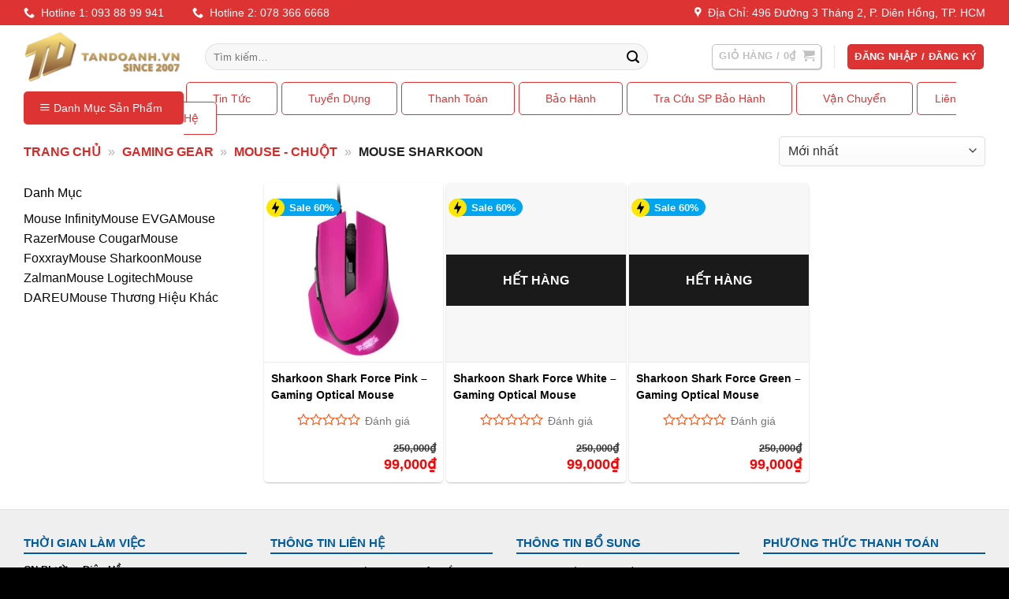

--- FILE ---
content_type: text/html
request_url: https://tandoanh.vn/mouse-sharkoon/
body_size: 62171
content:
<!DOCTYPE html>
<html lang="vi" prefix="og: https://ogp.me/ns#" class="loading-site no-js">
<head><meta charset="UTF-8" /><script>if(navigator.userAgent.match(/MSIE|Internet Explorer/i)||navigator.userAgent.match(/Trident\/7\..*?rv:11/i)){var href=document.location.href;if(!href.match(/[?&]nowprocket/)){if(href.indexOf("?")==-1){if(href.indexOf("#")==-1){document.location.href=href+"?nowprocket=1"}else{document.location.href=href.replace("#","?nowprocket=1#")}}else{if(href.indexOf("#")==-1){document.location.href=href+"&nowprocket=1"}else{document.location.href=href.replace("#","&nowprocket=1#")}}}}</script><script>(()=>{class RocketLazyLoadScripts{constructor(){this.v="2.0.4",this.userEvents=["keydown","keyup","mousedown","mouseup","mousemove","mouseover","mouseout","touchmove","touchstart","touchend","touchcancel","wheel","click","dblclick","input"],this.attributeEvents=["onblur","onclick","oncontextmenu","ondblclick","onfocus","onmousedown","onmouseenter","onmouseleave","onmousemove","onmouseout","onmouseover","onmouseup","onmousewheel","onscroll","onsubmit"]}async t(){this.i(),this.o(),/iP(ad|hone)/.test(navigator.userAgent)&&this.h(),this.u(),this.l(this),this.m(),this.k(this),this.p(this),this._(),await Promise.all([this.R(),this.L()]),this.lastBreath=Date.now(),this.S(this),this.P(),this.D(),this.O(),this.M(),await this.C(this.delayedScripts.normal),await this.C(this.delayedScripts.defer),await this.C(this.delayedScripts.async),await this.T(),await this.F(),await this.j(),await this.A(),window.dispatchEvent(new Event("rocket-allScriptsLoaded")),this.everythingLoaded=!0,this.lastTouchEnd&&await new Promise(t=>setTimeout(t,500-Date.now()+this.lastTouchEnd)),this.I(),this.H(),this.U(),this.W()}i(){this.CSPIssue=sessionStorage.getItem("rocketCSPIssue"),document.addEventListener("securitypolicyviolation",t=>{this.CSPIssue||"script-src-elem"!==t.violatedDirective||"data"!==t.blockedURI||(this.CSPIssue=!0,sessionStorage.setItem("rocketCSPIssue",!0))},{isRocket:!0})}o(){window.addEventListener("pageshow",t=>{this.persisted=t.persisted,this.realWindowLoadedFired=!0},{isRocket:!0}),window.addEventListener("pagehide",()=>{this.onFirstUserAction=null},{isRocket:!0})}h(){let t;function e(e){t=e}window.addEventListener("touchstart",e,{isRocket:!0}),window.addEventListener("touchend",function i(o){o.changedTouches[0]&&t.changedTouches[0]&&Math.abs(o.changedTouches[0].pageX-t.changedTouches[0].pageX)<10&&Math.abs(o.changedTouches[0].pageY-t.changedTouches[0].pageY)<10&&o.timeStamp-t.timeStamp<200&&(window.removeEventListener("touchstart",e,{isRocket:!0}),window.removeEventListener("touchend",i,{isRocket:!0}),"INPUT"===o.target.tagName&&"text"===o.target.type||(o.target.dispatchEvent(new TouchEvent("touchend",{target:o.target,bubbles:!0})),o.target.dispatchEvent(new MouseEvent("mouseover",{target:o.target,bubbles:!0})),o.target.dispatchEvent(new PointerEvent("click",{target:o.target,bubbles:!0,cancelable:!0,detail:1,clientX:o.changedTouches[0].clientX,clientY:o.changedTouches[0].clientY})),event.preventDefault()))},{isRocket:!0})}q(t){this.userActionTriggered||("mousemove"!==t.type||this.firstMousemoveIgnored?"keyup"===t.type||"mouseover"===t.type||"mouseout"===t.type||(this.userActionTriggered=!0,this.onFirstUserAction&&this.onFirstUserAction()):this.firstMousemoveIgnored=!0),"click"===t.type&&t.preventDefault(),t.stopPropagation(),t.stopImmediatePropagation(),"touchstart"===this.lastEvent&&"touchend"===t.type&&(this.lastTouchEnd=Date.now()),"click"===t.type&&(this.lastTouchEnd=0),this.lastEvent=t.type,t.composedPath&&t.composedPath()[0].getRootNode()instanceof ShadowRoot&&(t.rocketTarget=t.composedPath()[0]),this.savedUserEvents.push(t)}u(){this.savedUserEvents=[],this.userEventHandler=this.q.bind(this),this.userEvents.forEach(t=>window.addEventListener(t,this.userEventHandler,{passive:!1,isRocket:!0})),document.addEventListener("visibilitychange",this.userEventHandler,{isRocket:!0})}U(){this.userEvents.forEach(t=>window.removeEventListener(t,this.userEventHandler,{passive:!1,isRocket:!0})),document.removeEventListener("visibilitychange",this.userEventHandler,{isRocket:!0}),this.savedUserEvents.forEach(t=>{(t.rocketTarget||t.target).dispatchEvent(new window[t.constructor.name](t.type,t))})}m(){const t="return false",e=Array.from(this.attributeEvents,t=>"data-rocket-"+t),i="["+this.attributeEvents.join("],[")+"]",o="[data-rocket-"+this.attributeEvents.join("],[data-rocket-")+"]",s=(e,i,o)=>{o&&o!==t&&(e.setAttribute("data-rocket-"+i,o),e["rocket"+i]=new Function("event",o),e.setAttribute(i,t))};new MutationObserver(t=>{for(const n of t)"attributes"===n.type&&(n.attributeName.startsWith("data-rocket-")||this.everythingLoaded?n.attributeName.startsWith("data-rocket-")&&this.everythingLoaded&&this.N(n.target,n.attributeName.substring(12)):s(n.target,n.attributeName,n.target.getAttribute(n.attributeName))),"childList"===n.type&&n.addedNodes.forEach(t=>{if(t.nodeType===Node.ELEMENT_NODE)if(this.everythingLoaded)for(const i of[t,...t.querySelectorAll(o)])for(const t of i.getAttributeNames())e.includes(t)&&this.N(i,t.substring(12));else for(const e of[t,...t.querySelectorAll(i)])for(const t of e.getAttributeNames())this.attributeEvents.includes(t)&&s(e,t,e.getAttribute(t))})}).observe(document,{subtree:!0,childList:!0,attributeFilter:[...this.attributeEvents,...e]})}I(){this.attributeEvents.forEach(t=>{document.querySelectorAll("[data-rocket-"+t+"]").forEach(e=>{this.N(e,t)})})}N(t,e){const i=t.getAttribute("data-rocket-"+e);i&&(t.setAttribute(e,i),t.removeAttribute("data-rocket-"+e))}k(t){Object.defineProperty(HTMLElement.prototype,"onclick",{get(){return this.rocketonclick||null},set(e){this.rocketonclick=e,this.setAttribute(t.everythingLoaded?"onclick":"data-rocket-onclick","this.rocketonclick(event)")}})}S(t){function e(e,i){let o=e[i];e[i]=null,Object.defineProperty(e,i,{get:()=>o,set(s){t.everythingLoaded?o=s:e["rocket"+i]=o=s}})}e(document,"onreadystatechange"),e(window,"onload"),e(window,"onpageshow");try{Object.defineProperty(document,"readyState",{get:()=>t.rocketReadyState,set(e){t.rocketReadyState=e},configurable:!0}),document.readyState="loading"}catch(t){console.log("WPRocket DJE readyState conflict, bypassing")}}l(t){this.originalAddEventListener=EventTarget.prototype.addEventListener,this.originalRemoveEventListener=EventTarget.prototype.removeEventListener,this.savedEventListeners=[],EventTarget.prototype.addEventListener=function(e,i,o){o&&o.isRocket||!t.B(e,this)&&!t.userEvents.includes(e)||t.B(e,this)&&!t.userActionTriggered||e.startsWith("rocket-")||t.everythingLoaded?t.originalAddEventListener.call(this,e,i,o):(t.savedEventListeners.push({target:this,remove:!1,type:e,func:i,options:o}),"mouseenter"!==e&&"mouseleave"!==e||t.originalAddEventListener.call(this,e,t.savedUserEvents.push,o))},EventTarget.prototype.removeEventListener=function(e,i,o){o&&o.isRocket||!t.B(e,this)&&!t.userEvents.includes(e)||t.B(e,this)&&!t.userActionTriggered||e.startsWith("rocket-")||t.everythingLoaded?t.originalRemoveEventListener.call(this,e,i,o):t.savedEventListeners.push({target:this,remove:!0,type:e,func:i,options:o})}}J(t,e){this.savedEventListeners=this.savedEventListeners.filter(i=>{let o=i.type,s=i.target||window;return e!==o||t!==s||(this.B(o,s)&&(i.type="rocket-"+o),this.$(i),!1)})}H(){EventTarget.prototype.addEventListener=this.originalAddEventListener,EventTarget.prototype.removeEventListener=this.originalRemoveEventListener,this.savedEventListeners.forEach(t=>this.$(t))}$(t){t.remove?this.originalRemoveEventListener.call(t.target,t.type,t.func,t.options):this.originalAddEventListener.call(t.target,t.type,t.func,t.options)}p(t){let e;function i(e){return t.everythingLoaded?e:e.split(" ").map(t=>"load"===t||t.startsWith("load.")?"rocket-jquery-load":t).join(" ")}function o(o){function s(e){const s=o.fn[e];o.fn[e]=o.fn.init.prototype[e]=function(){return this[0]===window&&t.userActionTriggered&&("string"==typeof arguments[0]||arguments[0]instanceof String?arguments[0]=i(arguments[0]):"object"==typeof arguments[0]&&Object.keys(arguments[0]).forEach(t=>{const e=arguments[0][t];delete arguments[0][t],arguments[0][i(t)]=e})),s.apply(this,arguments),this}}if(o&&o.fn&&!t.allJQueries.includes(o)){const e={DOMContentLoaded:[],"rocket-DOMContentLoaded":[]};for(const t in e)document.addEventListener(t,()=>{e[t].forEach(t=>t())},{isRocket:!0});o.fn.ready=o.fn.init.prototype.ready=function(i){function s(){parseInt(o.fn.jquery)>2?setTimeout(()=>i.bind(document)(o)):i.bind(document)(o)}return"function"==typeof i&&(t.realDomReadyFired?!t.userActionTriggered||t.fauxDomReadyFired?s():e["rocket-DOMContentLoaded"].push(s):e.DOMContentLoaded.push(s)),o([])},s("on"),s("one"),s("off"),t.allJQueries.push(o)}e=o}t.allJQueries=[],o(window.jQuery),Object.defineProperty(window,"jQuery",{get:()=>e,set(t){o(t)}})}P(){const t=new Map;document.write=document.writeln=function(e){const i=document.currentScript,o=document.createRange(),s=i.parentElement;let n=t.get(i);void 0===n&&(n=i.nextSibling,t.set(i,n));const c=document.createDocumentFragment();o.setStart(c,0),c.appendChild(o.createContextualFragment(e)),s.insertBefore(c,n)}}async R(){return new Promise(t=>{this.userActionTriggered?t():this.onFirstUserAction=t})}async L(){return new Promise(t=>{document.addEventListener("DOMContentLoaded",()=>{this.realDomReadyFired=!0,t()},{isRocket:!0})})}async j(){return this.realWindowLoadedFired?Promise.resolve():new Promise(t=>{window.addEventListener("load",t,{isRocket:!0})})}M(){this.pendingScripts=[];this.scriptsMutationObserver=new MutationObserver(t=>{for(const e of t)e.addedNodes.forEach(t=>{"SCRIPT"!==t.tagName||t.noModule||t.isWPRocket||this.pendingScripts.push({script:t,promise:new Promise(e=>{const i=()=>{const i=this.pendingScripts.findIndex(e=>e.script===t);i>=0&&this.pendingScripts.splice(i,1),e()};t.addEventListener("load",i,{isRocket:!0}),t.addEventListener("error",i,{isRocket:!0}),setTimeout(i,1e3)})})})}),this.scriptsMutationObserver.observe(document,{childList:!0,subtree:!0})}async F(){await this.X(),this.pendingScripts.length?(await this.pendingScripts[0].promise,await this.F()):this.scriptsMutationObserver.disconnect()}D(){this.delayedScripts={normal:[],async:[],defer:[]},document.querySelectorAll("script[type$=rocketlazyloadscript]").forEach(t=>{t.hasAttribute("data-rocket-src")?t.hasAttribute("async")&&!1!==t.async?this.delayedScripts.async.push(t):t.hasAttribute("defer")&&!1!==t.defer||"module"===t.getAttribute("data-rocket-type")?this.delayedScripts.defer.push(t):this.delayedScripts.normal.push(t):this.delayedScripts.normal.push(t)})}async _(){await this.L();let t=[];document.querySelectorAll("script[type$=rocketlazyloadscript][data-rocket-src]").forEach(e=>{let i=e.getAttribute("data-rocket-src");if(i&&!i.startsWith("data:")){i.startsWith("//")&&(i=location.protocol+i);try{const o=new URL(i).origin;o!==location.origin&&t.push({src:o,crossOrigin:e.crossOrigin||"module"===e.getAttribute("data-rocket-type")})}catch(t){}}}),t=[...new Map(t.map(t=>[JSON.stringify(t),t])).values()],this.Y(t,"preconnect")}async G(t){if(await this.K(),!0!==t.noModule||!("noModule"in HTMLScriptElement.prototype))return new Promise(e=>{let i;function o(){(i||t).setAttribute("data-rocket-status","executed"),e()}try{if(navigator.userAgent.includes("Firefox/")||""===navigator.vendor||this.CSPIssue)i=document.createElement("script"),[...t.attributes].forEach(t=>{let e=t.nodeName;"type"!==e&&("data-rocket-type"===e&&(e="type"),"data-rocket-src"===e&&(e="src"),i.setAttribute(e,t.nodeValue))}),t.text&&(i.text=t.text),t.nonce&&(i.nonce=t.nonce),i.hasAttribute("src")?(i.addEventListener("load",o,{isRocket:!0}),i.addEventListener("error",()=>{i.setAttribute("data-rocket-status","failed-network"),e()},{isRocket:!0}),setTimeout(()=>{i.isConnected||e()},1)):(i.text=t.text,o()),i.isWPRocket=!0,t.parentNode.replaceChild(i,t);else{const i=t.getAttribute("data-rocket-type"),s=t.getAttribute("data-rocket-src");i?(t.type=i,t.removeAttribute("data-rocket-type")):t.removeAttribute("type"),t.addEventListener("load",o,{isRocket:!0}),t.addEventListener("error",i=>{this.CSPIssue&&i.target.src.startsWith("data:")?(console.log("WPRocket: CSP fallback activated"),t.removeAttribute("src"),this.G(t).then(e)):(t.setAttribute("data-rocket-status","failed-network"),e())},{isRocket:!0}),s?(t.fetchPriority="high",t.removeAttribute("data-rocket-src"),t.src=s):t.src="data:text/javascript;base64,"+window.btoa(unescape(encodeURIComponent(t.text)))}}catch(i){t.setAttribute("data-rocket-status","failed-transform"),e()}});t.setAttribute("data-rocket-status","skipped")}async C(t){const e=t.shift();return e?(e.isConnected&&await this.G(e),this.C(t)):Promise.resolve()}O(){this.Y([...this.delayedScripts.normal,...this.delayedScripts.defer,...this.delayedScripts.async],"preload")}Y(t,e){this.trash=this.trash||[];let i=!0;var o=document.createDocumentFragment();t.forEach(t=>{const s=t.getAttribute&&t.getAttribute("data-rocket-src")||t.src;if(s&&!s.startsWith("data:")){const n=document.createElement("link");n.href=s,n.rel=e,"preconnect"!==e&&(n.as="script",n.fetchPriority=i?"high":"low"),t.getAttribute&&"module"===t.getAttribute("data-rocket-type")&&(n.crossOrigin=!0),t.crossOrigin&&(n.crossOrigin=t.crossOrigin),t.integrity&&(n.integrity=t.integrity),t.nonce&&(n.nonce=t.nonce),o.appendChild(n),this.trash.push(n),i=!1}}),document.head.appendChild(o)}W(){this.trash.forEach(t=>t.remove())}async T(){try{document.readyState="interactive"}catch(t){}this.fauxDomReadyFired=!0;try{await this.K(),this.J(document,"readystatechange"),document.dispatchEvent(new Event("rocket-readystatechange")),await this.K(),document.rocketonreadystatechange&&document.rocketonreadystatechange(),await this.K(),this.J(document,"DOMContentLoaded"),document.dispatchEvent(new Event("rocket-DOMContentLoaded")),await this.K(),this.J(window,"DOMContentLoaded"),window.dispatchEvent(new Event("rocket-DOMContentLoaded"))}catch(t){console.error(t)}}async A(){try{document.readyState="complete"}catch(t){}try{await this.K(),this.J(document,"readystatechange"),document.dispatchEvent(new Event("rocket-readystatechange")),await this.K(),document.rocketonreadystatechange&&document.rocketonreadystatechange(),await this.K(),this.J(window,"load"),window.dispatchEvent(new Event("rocket-load")),await this.K(),window.rocketonload&&window.rocketonload(),await this.K(),this.allJQueries.forEach(t=>t(window).trigger("rocket-jquery-load")),await this.K(),this.J(window,"pageshow");const t=new Event("rocket-pageshow");t.persisted=this.persisted,window.dispatchEvent(t),await this.K(),window.rocketonpageshow&&window.rocketonpageshow({persisted:this.persisted})}catch(t){console.error(t)}}async K(){Date.now()-this.lastBreath>45&&(await this.X(),this.lastBreath=Date.now())}async X(){return document.hidden?new Promise(t=>setTimeout(t)):new Promise(t=>requestAnimationFrame(t))}B(t,e){return e===document&&"readystatechange"===t||(e===document&&"DOMContentLoaded"===t||(e===window&&"DOMContentLoaded"===t||(e===window&&"load"===t||e===window&&"pageshow"===t)))}static run(){(new RocketLazyLoadScripts).t()}}RocketLazyLoadScripts.run()})();</script>
	
	<link rel="profile" href="http://gmpg.org/xfn/11" />
	<link rel="pingback" href="" />

	<script type="rocketlazyloadscript">(function(html){html.className = html.className.replace(/\bno-js\b/,'js')})(document.documentElement);</script>
<meta name="viewport" content="width=device-width, initial-scale=1" />
<!-- Tối ưu hóa công cụ tìm kiếm bởi Rank Math PRO - https://rankmath.com/ -->
<title>Mouse Sharkoon - Tân Doanh</title>
<link crossorigin data-rocket-preconnect href="https://www.googletagmanager.com" rel="preconnect">
<link crossorigin data-rocket-preconnect href="https://googleads.g.doubleclick.net" rel="preconnect"><link rel="preload" data-rocket-preload as="image" href="https://tandoanh.vn/wp-content/uploads/2019/08/Shark_Force_White_01-300x300.jpg" imagesrcset="https://tandoanh.vn/wp-content/uploads/2019/08/Shark_Force_White_01-300x300.jpg 300w, https://tandoanh.vn/wp-content/uploads/2019/08/Shark_Force_White_01-600x600.jpg 600w, https://tandoanh.vn/wp-content/uploads/2019/08/Shark_Force_White_01-100x100.jpg 100w, https://tandoanh.vn/wp-content/uploads/2019/08/Shark_Force_White_01.jpg 1000w" imagesizes="(max-width: 300px) 100vw, 300px" fetchpriority="high">
<meta name="description" content="Mua Mouse Sharkoon tại Tân Doanh ✓ Giá tốt ✓ Nhiều khuyến mãi hấp dẫn ✓ Thanh toán dễ dàng ✓ Đổi trả linh động ✓ Hỗ trợ Trả góp 0%"/>
<meta name="robots" content="follow, index, max-snippet:-1, max-video-preview:-1, max-image-preview:large"/>
<link rel="canonical" href="https://tandoanh.vn/mouse-sharkoon/" />
<meta property="og:locale" content="vi_VN" />
<meta property="og:type" content="article" />
<meta property="og:title" content="Mouse Sharkoon - Tân Doanh" />
<meta property="og:description" content="Mua Mouse Sharkoon tại Tân Doanh ✓ Giá tốt ✓ Nhiều khuyến mãi hấp dẫn ✓ Thanh toán dễ dàng ✓ Đổi trả linh động ✓ Hỗ trợ Trả góp 0%" />
<meta property="og:url" content="https://tandoanh.vn/mouse-sharkoon/" />
<meta property="og:site_name" content="Tân Doanh" />
<meta property="article:publisher" content="https://www.facebook.com/TanDoanh/" />
<meta property="fb:admins" content="100003176971554" />
<meta property="og:image" content="https://tandoanh.vn/wp-content/uploads/2020/02/POST-FB-Tân-Doanh-chuyên-PC-Render-Đồ-hoạ-Gaming.jpg" />
<meta property="og:image:secure_url" content="https://tandoanh.vn/wp-content/uploads/2020/02/POST-FB-Tân-Doanh-chuyên-PC-Render-Đồ-hoạ-Gaming.jpg" />
<meta property="og:image:width" content="1200" />
<meta property="og:image:height" content="600" />
<meta property="og:image:alt" content="Post Fb Tân Doanh Chuyên Pc Render Đồ Hoạ Gaming" />
<meta property="og:image:type" content="image/jpeg" />
<meta name="twitter:card" content="summary_large_image" />
<meta name="twitter:title" content="Mouse Sharkoon - Tân Doanh" />
<meta name="twitter:description" content="Mua Mouse Sharkoon tại Tân Doanh ✓ Giá tốt ✓ Nhiều khuyến mãi hấp dẫn ✓ Thanh toán dễ dàng ✓ Đổi trả linh động ✓ Hỗ trợ Trả góp 0%" />
<meta name="twitter:image" content="https://tandoanh.vn/wp-content/uploads/2020/02/POST-FB-Tân-Doanh-chuyên-PC-Render-Đồ-hoạ-Gaming.jpg" />
<meta name="twitter:label1" content="Sản phẩm" />
<meta name="twitter:data1" content="3" />
<script type="application/ld+json" class="rank-math-schema-pro">{"@context":"https://schema.org","@graph":[{"@type":"Organization","@id":"https://tandoanh.vn/#organization","name":"T\u00e2n Doanh","sameAs":["https://www.facebook.com/TanDoanh/"]},{"@type":"WebSite","@id":"https://tandoanh.vn/#website","url":"https://tandoanh.vn","name":"T\u00e2n Doanh","publisher":{"@id":"https://tandoanh.vn/#organization"},"inLanguage":"vi"},{"@type":"BreadcrumbList","@id":"https://tandoanh.vn/mouse-sharkoon/#breadcrumb","itemListElement":[{"@type":"ListItem","position":"1","item":{"@id":"https://tandoanh.vn","name":"Trang Ch\u1ee7"}},{"@type":"ListItem","position":"2","item":{"@id":"https://tandoanh.vn/gaming-gear/","name":"Gaming Gear"}},{"@type":"ListItem","position":"3","item":{"@id":"https://tandoanh.vn/mouse-chuot/","name":"Mouse - Chu\u1ed9t"}},{"@type":"ListItem","position":"4","item":{"@id":"https://tandoanh.vn/mouse-sharkoon/","name":"Mouse Sharkoon"}}]},{"@type":"CollectionPage","@id":"https://tandoanh.vn/mouse-sharkoon/#webpage","url":"https://tandoanh.vn/mouse-sharkoon/","name":"Mouse Sharkoon - T\u00e2n Doanh","isPartOf":{"@id":"https://tandoanh.vn/#website"},"inLanguage":"vi","breadcrumb":{"@id":"https://tandoanh.vn/mouse-sharkoon/#breadcrumb"}}]}</script>
<!-- /Plugin SEO WordPress Rank Math -->

<link rel='dns-prefetch' href='//www.googletagmanager.com' />

<link rel='prefetch' href='https://tandoanh.vn/wp-content/themes/flatsome/assets/js/flatsome.js?ver=e2eddd6c228105dac048' />
<link rel='prefetch' href='https://tandoanh.vn/wp-content/themes/flatsome/assets/js/chunk.slider.js?ver=3.20.4' />
<link rel='prefetch' href='https://tandoanh.vn/wp-content/themes/flatsome/assets/js/chunk.popups.js?ver=3.20.4' />
<link rel='prefetch' href='https://tandoanh.vn/wp-content/themes/flatsome/assets/js/chunk.tooltips.js?ver=3.20.4' />
<link rel='prefetch' href='https://tandoanh.vn/wp-content/themes/flatsome/assets/js/woocommerce.js?ver=1c9be63d628ff7c3ff4c' />
<style id='wp-img-auto-sizes-contain-inline-css' type='text/css'>
img:is([sizes=auto i],[sizes^="auto," i]){contain-intrinsic-size:3000px 1500px}
/*# sourceURL=wp-img-auto-sizes-contain-inline-css */
</style>
<link rel='stylesheet' id='tandoanh-filter-css' href='https://tandoanh.vn/wp-content/plugins/tandoanh-code/modules/product-filter/assets/css/filter.min.css' type='text/css' media='all' />
<link data-minify="1" rel='stylesheet' id='jquery-ui-css-css' href='https://tandoanh.vn/wp-content/cache/background-css/1/tandoanh.vn/wp-content/cache/min/1/wp-content/plugins/devvn-tragop-vimo/assets/frontend/jquery-ui.css?ver=1769423881&wpr_t=1769898715' type='text/css' media='all' />
<link data-minify="1" rel='stylesheet' id='devvn-vimo-style-css' href='https://tandoanh.vn/wp-content/cache/background-css/1/tandoanh.vn/wp-content/cache/min/1/wp-content/plugins/devvn-tragop-vimo/assets/frontend/tragop-style.css?ver=1769423881&wpr_t=1769898715' type='text/css' media='all' />
<link data-minify="1" rel='stylesheet' id='magnific-popup-css' href='https://tandoanh.vn/wp-content/cache/min/1/wp-content/plugins/devvn-woocommerce-reviews/library/magnific-popup/magnific-popup.css?ver=1769423881' type='text/css' media='all' />
<link rel='stylesheet' id='owl.carousel-css' href='https://tandoanh.vn/wp-content/cache/background-css/1/tandoanh.vn/wp-content/plugins/devvn-woocommerce-reviews/library/owl/assets/owl.carousel.min.css?wpr_t=1769898715' type='text/css' media='all' />
<link data-minify="1" rel='stylesheet' id='devvn-shortcode-reviews-style-css' href='https://tandoanh.vn/wp-content/cache/background-css/1/tandoanh.vn/wp-content/cache/min/1/wp-content/plugins/devvn-woocommerce-reviews/css/devvn-shortcode-reviews.css?ver=1769423881&wpr_t=1769898715' type='text/css' media='all' />
<link data-minify="1" rel='stylesheet' id='ot-mmm-style-css' href='https://tandoanh.vn/wp-content/cache/min/1/wp-content/plugins/megamenu-ot/assets/css/ot-maxmegamenu.css?ver=1769423881' type='text/css' media='all' />
<style id='woocommerce-inline-inline-css' type='text/css'>
.woocommerce form .form-row .required { visibility: visible; }
/*# sourceURL=woocommerce-inline-inline-css */
</style>
<link data-minify="1" rel='stylesheet' id='megamenu-css' href='https://tandoanh.vn/wp-content/cache/min/1/wp-content/uploads/maxmegamenu/style.css?ver=1769423881' type='text/css' media='all' />
<link data-minify="1" rel='stylesheet' id='tandoanh-code-variations-style-css' href='https://tandoanh.vn/wp-content/cache/min/1/wp-content/plugins/tandoanh-code/modules/variations-choose/variations-style.css?ver=1769423881' type='text/css' media='all' />
<link rel='stylesheet' id='tandoanh-instant-search-v2-css' href='https://tandoanh.vn/wp-content/plugins/tandoanh-code/modules/flatsome-livesearch-optimize/instant-search-v2.min.css' type='text/css' media='all' />
<link rel='stylesheet' id='tandoanh-code-woo-notifications-css' href='https://tandoanh.vn/wp-content/plugins/tandoanh-code/modules/woo-notifications/assets/css/frontend.min.css' type='text/css' media='all' />
<style id='tandoanh-code-woo-notifications-inline-css' type='text/css'>
#message-purchased .message-purchase-main { background-color: #ffffff; }#message-purchased .wn-notification-message-container { color: #333333; }#message-purchased .wn-notification-message-container a { color: #e53935; }#message-purchased { border-radius: 5px; }
/*# sourceURL=tandoanh-code-woo-notifications-inline-css */
</style>
<link data-minify="1" rel='stylesheet' id='flatsome-main-css' href='https://tandoanh.vn/wp-content/cache/background-css/1/tandoanh.vn/wp-content/cache/min/1/wp-content/themes/flatsome/assets/css/flatsome.css?ver=1769423881&wpr_t=1769898715' type='text/css' media='all' />
<style id='flatsome-main-inline-css' type='text/css'>
@font-face {
				font-family: "fl-icons";
				font-display: block;
				src: url(https://tandoanh.vn/wp-content/themes/flatsome/assets/css/icons/fl-icons.eot?v=3.20.4);
				src:
					url(https://tandoanh.vn/wp-content/themes/flatsome/assets/css/icons/fl-icons.eot#iefix?v=3.20.4) format("embedded-opentype"),
					url(https://tandoanh.vn/wp-content/themes/flatsome/assets/css/icons/fl-icons.woff2?v=3.20.4) format("woff2"),
					url(https://tandoanh.vn/wp-content/themes/flatsome/assets/css/icons/fl-icons.ttf?v=3.20.4) format("truetype"),
					url(https://tandoanh.vn/wp-content/themes/flatsome/assets/css/icons/fl-icons.woff?v=3.20.4) format("woff"),
					url(https://tandoanh.vn/wp-content/themes/flatsome/assets/css/icons/fl-icons.svg?v=3.20.4#fl-icons) format("svg");
			}
/*# sourceURL=flatsome-main-inline-css */
</style>
<link data-minify="1" rel='stylesheet' id='flatsome-shop-css' href='https://tandoanh.vn/wp-content/cache/min/1/wp-content/themes/flatsome/assets/css/flatsome-shop.css?ver=1769423881' type='text/css' media='all' />
<link rel='stylesheet' id='flatsome-style-css' href='https://tandoanh.vn/wp-content/themes/flatsome-child/style.css' type='text/css' media='all' />
<script type="rocketlazyloadscript" data-rocket-type="text/javascript" id="woocommerce-google-analytics-integration-gtag-js-after">
/* <![CDATA[ */
/* Google Analytics for WooCommerce (gtag.js) */
					window.dataLayer = window.dataLayer || [];
					function gtag(){dataLayer.push(arguments);}
					// Set up default consent state.
					for ( const mode of [{"analytics_storage":"denied","ad_storage":"denied","ad_user_data":"denied","ad_personalization":"denied","region":["AT","BE","BG","HR","CY","CZ","DK","EE","FI","FR","DE","GR","HU","IS","IE","IT","LV","LI","LT","LU","MT","NL","NO","PL","PT","RO","SK","SI","ES","SE","GB","CH"]}] || [] ) {
						gtag( "consent", "default", { "wait_for_update": 500, ...mode } );
					}
					gtag("js", new Date());
					gtag("set", "developer_id.dOGY3NW", true);
					gtag("config", "G-S9FMBCRJQT", {"track_404":false,"allow_google_signals":false,"logged_in":false,"linker":{"domains":[],"allow_incoming":false},"custom_map":{"dimension1":"logged_in"}});
//# sourceURL=woocommerce-google-analytics-integration-gtag-js-after
/* ]]> */
</script>
<script type="text/javascript" src="https://tandoanh.vn/wp-includes/js/jquery/jquery.min.js" id="jquery-core-js"></script>
<script type="text/javascript" src="https://tandoanh.vn/wp-content/plugins/woocommerce/assets/js/jquery-blockui/jquery.blockUI.min.js" id="wc-jquery-blockui-js" data-wp-strategy="defer" data-rocket-defer defer></script>
<script type="text/javascript" src="https://tandoanh.vn/wp-content/plugins/woocommerce/assets/js/js-cookie/js.cookie.min.js" id="wc-js-cookie-js" data-wp-strategy="defer" data-rocket-defer defer></script>
<script type="text/javascript" id="tandoanh-instant-search-v2-js-extra">
/* <![CDATA[ */
var tanDoanhSearchVars = {"ajaxurl":"https://tandoanh.vn/wp-admin/admin-ajax.php","search_min_chars":"2","max_results":"15","show_sku":"","cache_version":"4","plugin_url":"https://tandoanh.vn/wp-content/plugins/tandoanh-code/modules/flatsome-livesearch-optimize/","search_url":"https://tandoanh.vn/?s=","nonce":"988ceae37c"};
//# sourceURL=tandoanh-instant-search-v2-js-extra
/* ]]> */
</script>
<script type="rocketlazyloadscript" data-rocket-type="text/javascript" data-rocket-src="https://tandoanh.vn/wp-content/plugins/tandoanh-code/modules/flatsome-livesearch-optimize/instant-search-v2.min.js" id="tandoanh-instant-search-v2-js" data-rocket-defer defer></script>
<link rel="https://api.w.org/" href="https://tandoanh.vn/wp-json/" /><link rel="alternate" title="JSON" type="application/json" href="https://tandoanh.vn/wp-json/wp/v2/product_cat/169" /><style>

	.dokan-dashboard-wrap {
    max-width: 100% !important; /* Override any max-width */
    width: 100% !important; /* Ensure it takes full width */
    padding-left: 0 !important; /* Remove left padding if any */
    padding-right: 0 !important; /* Remove right padding if any */
}

/* If Dokan content is inside another theme container (e.g., site-content or primary) */
.dokan-dashboard-wrap .dokan-container,
.site-content .dokan-dashboard-wrap, /* Adjust if your theme uses .site-content */
#primary .dokan-dashboard-wrap { /* Adjust if your theme uses #primary */
    max-width: 100% !important;
    width: 100% !important;
    padding-left: 0 !important;
    padding-right: 0 !important;
    margin-left: 0 !important;
    margin-right: 0 !important;
}

body.dokan-dashboard-page .site-container, /* Example for specific body class and container */
body.dokan-dashboard-page #page {
    max-width: 100% !important;
    padding: 0 !important;
    margin: 0 !important;
}
		.flexstock_badge {
			color: #065f46;
			background: #D1FAE5;
			padding-left: 5px;
			padding-right: 5px;
			font-size: 13px;
			border-radius: 10px;
			font-weight: 600;
			margin-left:5px;
		}
		.fa-custom-flexstock-icon {
			background-image: var(--wpr-bg-7c194a54-98a4-46da-893f-51ed081a6146);
			background-size: 20px 20px;
			background-repeat: no-repeat;
			background-position: center;
			width: 20px !important;
			height: 20px !important;
			display: inline-block;
			vertical-align: middle;
			margin-bottom:2px;
		}
		.flex-button {
			display:contents;
		}
		.ssgs-welcome__right {
			width: 100%;
		}
		#wcfm_menu .wcfm_menu_item span {
			display: inline-block;
			margin-right: 0px !important;
		}
		.ssgsw-wrapper .profile-section {
			margin-top: 0px !important;
		}
		.ssgsw-wrapper .remove-btn {
			padding: 15px !important;
		}
		.ssgsw-wrapper .filter-row {

			align-items: center !important;
			gap: 12px !important;
			margin-bottom: 10px !important;
		}
		#wcfm-main-contentainer textarea {
			border: none !important;
			-moz-border-radius: none !important;
			-webkit-border-radius: 0px !important;
			border-radius: none !important;
				resize: none !important;
				box-shadow: none !important;
		}

	</style><!-- Google tag (gtag.js) --> <script type="rocketlazyloadscript" async data-rocket-src="https://www.googletagmanager.com/gtag/js?id=AW-746476379"></script> <script type="rocketlazyloadscript"> window.dataLayer = window.dataLayer || []; function gtag(){dataLayer.push(arguments);} gtag('js', new Date()); gtag('config', 'AW-746476379'); </script>
<!-- Google Tag Manager -->
<script type="rocketlazyloadscript">(function(w,d,s,l,i){w[l]=w[l]||[];w[l].push({'gtm.start':
new Date().getTime(),event:'gtm.js'});var f=d.getElementsByTagName(s)[0],
j=d.createElement(s),dl=l!='dataLayer'?'&l='+l:'';j.async=true;j.src=
'https://www.googletagmanager.com/gtm.js?id='+i+dl;f.parentNode.insertBefore(j,f);
})(window,document,'script','dataLayer','GTM-T3M9KNL');</script>
<!-- End Google Tag Manager -->	<noscript><style>.woocommerce-product-gallery{ opacity: 1 !important; }</style></noscript>
	<script type="rocketlazyloadscript" data-rocket-type="text/javascript" id="google_gtagjs" data-rocket-src="https://www.googletagmanager.com/gtag/js?id=G-S9FMBCRJQT" async="async"></script>
<script type="rocketlazyloadscript" data-rocket-type="text/javascript" id="google_gtagjs-inline">
/* <![CDATA[ */
window.dataLayer = window.dataLayer || [];function gtag(){dataLayer.push(arguments);}gtag('js', new Date());gtag('config', 'G-S9FMBCRJQT', {} );
/* ]]> */
</script>
<link rel="icon" href="https://tandoanh.vn/wp-content/uploads/2019/07/cropped-Logo-TD-Square-100x100.png" sizes="32x32" />
<link rel="icon" href="https://tandoanh.vn/wp-content/uploads/2019/07/cropped-Logo-TD-Square-300x300.png" sizes="192x192" />
<link rel="apple-touch-icon" href="https://tandoanh.vn/wp-content/uploads/2019/07/cropped-Logo-TD-Square-300x300.png" />
<meta name="msapplication-TileImage" content="https://tandoanh.vn/wp-content/uploads/2019/07/cropped-Logo-TD-Square-300x300.png" />
<style id="all-css" type="text/css">#mega-menu-wrap-mega_menu #mega-menu-mega_menu.mega-menu-vertical li.mega-align-bottom-right.mega-menu-item-has-children > a.mega-menu-link > span.mega-indicator:after {content: "➤";margin: 0; font-size: 70%}#mega-menu-wrap-mega_menu #mega-menu-mega_menu li.mega-menu-item-has-children > a.mega-menu-link > span.mega-indicator:after {font-family: inherit;}#wp-admin-bar-woocommerce-site-visibility-badge {display: none}.hidden-product-cat-title {display: none;}#image_1841267047 , #image_471504179 , #image_1881091754{max-width:339px}.mfp-close-btn-in .mfp-close {color: red; right: 60px !important; border: 1px solid red; border-radius: 50%;}.mfp-close-btn-in .mfp-close:hover {color: #dd3333; border: 1px solid #dd3333}.mfp-ready .mfp-close {opacity: 1 !important}.mfp-container {padding: 0 !important}.effect-snow{z-index: 99}.accordion-inner {padding: 5px 0}.accordion-title.active {font-size: 100% !important; color: #fa4d0f !important; border-color: #fa4d0f !important;}#popup-km.lightbox-content {background-color:transparent; box-shadow: none}#popuptuyendung , #dangky {border-radius: 5px}.mfp-close{color: #fa4d0f;opacity: 1}.post-template-default .entry-category.is-xsmall , .post-template-default .is-divider{display:none}.entry-header-text.text-center{padding-bottom:0px}.post-template-default .entry-title{font-weight: bold !important;color: #fa4d0f;}.post-template-default img{border-radius:15px;}.entry-content.single-page{padding-top: 15px;}/*************** ADD CUSTOM CSS HERE. ***************/.woocommerce-product-builder-table .woopb-step-product-added-remove:before {content: "x"}.entry-title.mb-0{font-weight:bold !important;color:red}table {border:1px solid #ececec}td {border-right:1px solid #ececec}span.widget-title{color:#125c9e} .widget .is-divider{margin-top: 2px;margin-bottom:6px;background-color: #125c9e;max-width: 300px;} ul.product_list_widget li a:not(.remove){font-size:0.9em}ul.menu>li>a, ul.menu>li>span:first-child, .widget>ul>li>a, .widget>ul>li>span:first-child{font-size:0.9em}.nav > li > a{border-radius: 5px 5px 0px 0px;}h1,h2,h3,h4,h5,h6, .thong_so table{font-weight:500 !important;color:black} h1 {font-size:1.6em;} h2 {font-size:1.4em;} h3 {font-size:1.2em;} h4 {font-size:1em;}h5,h6{font-size:0.95em;}.col-inner{border-radius:5px;}p:empty {display: none;}.message-container.container.success-color.medium-text-center {color:red;}del span.amount{opacity:.8}ins span.woocommerce-Price-amount.amount{color:red!important}.product_list_widget ins span.woocommerce-Price-amount.amount{font-size:1em}.product_list_widget span.woocommerce-Price-amount{font-size:1em;}.product-small.box span.woocommerce-Price-amount.amount{color:#015c9e;font-size:1.4em}.product-small.box del span.woocommerce-Price-amount.amount{color:black;font-size:1em;text-shadow:none}.vi-wpb-wrapper .woocommerce-product-builder-wrapper .woopb-product .woopb-product-right .cart button{padding:0;}.product-page-price span.woocommerce-Price-amount.amount{color:#015c9e;}.price del span.woocommerce-Price-amount.amount {font-weight:700;font-size:1.1em;text-shadow:none;color:black;display:block;margin-right:0;margin-bottom:5px}.woocommerce-order-details .woocommerce-order-details__title , .woocommerce-customer-details .woocommerce-column__title{text-align:center;border-radius:5px;border: 1px solid #1e73be;padding:5px;margin:auto; margin-bottom:15px;color:#1e73be;font-weight:700 !important;font-size:20px}.star-rating{margin-top:15px;margin-bottom:15px}.rating-group {display: flex;margin: 15px auto; justify-content: center;}.rating-group .star-rating {margin: 0 5px 0 0;}.theme-flatsome .star-rating:before, .theme-flatsome.woocommerce-page .star-rating:before{color:#fa4d0f}.woocommerce-review-link{height:unset !important;margin-top:0em !important;color:#777;font-weight:500 !important}/*Hiệu ứng Blink icon Khuyến mãi*/@-webkit-keyframes blinker{from{opacity:1}to{opacity:0}}.yith-wcbm-badge img{width:55px !important;text-decoration:blink;-webkit-animation-name:blinker;-webkit-animation-duration:.5s;-webkit-animation-iteration-count:infinite;-webkit-animation-timing-function:ease-in-out;-webkit-animation-direction:alternate}.yith-wcbm-badge{top:4px !important;right:4px !important;}/*************** Trang Chủ ***************/.product-list .product-small.box{border-radius:5px;overflow:hidden}span.section-title-main {font-weight: bold;}.row-small>.flickity-viewport>.flickity-slider>.col, .row-small>.col {display:inline-flex;}.box-text h1, .box-text h2, .box-text h3, .box-text h4, .box-text h5, .box-text h6, .box-text a:not(.button){height:39px;text-overflow: ellipsis;overflow: hidden;display: -webkit-box;-webkit-box-orient: vertical;-webkit-line-clamp: 2;font-weight:600;font-size:1.1em;line-height:1.5}img.alignnone.wp-image-4392:hover{transform:scale(1.05);overflow:hidden;transition:transform .5s,filter 1.5s ease-in-out;filter:drop-shadow(0 0 10px rgba(0,0,0,.3));}img.alignnone.wp-image-4394:hover{transform:scale(1.05);overflow:hidden;transition:transform .5s,filter 1.5s ease-in-out;filter:drop-shadow(0 0 10px rgba(0,0,0,.3));}div#tuchoncauhinh{border-radius:20px}.product-small .price-wrapper{text-align:right;padding-bottom:5px;}.badge-container {margin: 20px 0 0 0;}.badge-inner.callout-new-bg.is-small.new-bubble{text-transform:capitalize;background:green;padding-left:8px;padding-right:8px}.badge-circle-inside .badge-inner, .badge-circle .badge-inner{border-radius:14px}.badge.callout.badge-circle{height:1.4em;margin-top:0;margin-left:4px;margin-bottom:4px;}span.onsale{font-size:0.8em;padding-left:6px;padding-right:6px;margin-left:20px}.onsale:before {width: 23px;height: 23px;background-color: #ffe600;background-image: var(--wpr-bg-c4f0bd52-6295-4585-a244-a3a3e48dda96);background-repeat: no-repeat;background-position: center center;background-size: 15px 15px;content: "";position: absolute;border-radius: 50%;left: 3px;top: 0px;display: block;}.badge-inner.on-sale {background-color: #01a4ef !important}.badge{height:1.8em;}.box-text {font-size:13px;}p.name.product-title{text-align:center}.button{border-radius:5px}.box-image img{border-bottom: 1px solid #eaeaea;}.yith-wcbm-badge img{border:none}.product-small.box .box-text{padding-bottom:.7em !important; padding-left:.7em !important; padding-right:.7em !important;}.top-sp .price {height: 36px !important;}/*************** Trang Chương Trình Khuyến Mãi ***************/.tintuc .box-image {border-top-left-radius: 5px;border-top-right-radius: 5px;}.tintuc .col-inner {border-bottom-left-radius: 5px;border-bottom-right-radius: 5px;overflow: hidden;}.tintuc .box-text h5{height:56px}/*************** Product Search ***************/span.suggestion-post-title{font-size:110%}span.suggestion-post-content{font-size:110%}.autocomplete-suggestion ins span.woocommerce-Price-amount.amount{font-size:1.1em}.autocomplete-suggestion .search-price{padding-top:0;font-size:0.9em;}img.suggestion-post-thumbnail{width:50px !important;height:50px !important;border:1px solid #eaeaea}.autocomplete-suggestion img{width:50px;height:50px;border-radius:5px !important;border:1px solid orange}/*************** Product Widget LIST ***************/.product_list_widget span.woocommerce-Price-amount{font-size: 0.9em!important;color: #015c9e;}.product_list_widget ins span.woocommerce-Price-amount.amount{font-size: 0.9em!important}del span.woocommerce-Price-amount{text-shadow: none !important;color: black !important;float:unset!important}.product_list_widget .container-image-and-badge{position:unset}.product-small.box .container-image-and-badge{position:unset}/*************** AJAX CART LIST ***************/ul.product_list_widget li a:not(.remove){font-size:0.8em}p.woocommerce-mini-cart__total.total{font-size:0.9em}a.button.wc-forward{font-size:80%}.product_list_widget span.woocommerce-Price-amount{font-size:0.9em}li.woocommerce-mini-cart-item.mini_cart_item .woocommerce-Price-amount{color:black;text-shadow:none}ul.nav-dropdown.nav-dropdown-default{border-radius:10px}p.woocommerce-mini-cart__empty-message{font-size:90%}/*************** MAIN MENU***************/#mega-menu-wrap-mega_menu #mega-menu-mega_menu li.mega-menu-item a.mega-menu-link:before{font-family: none}#ot-mega-menu #mega-menu-title{font-size: 14px;border-radius:5px}#ot-mega-menu #mega-menu-title:after{display:none}#mega-menu-wrap-top_bar_nav{background:#e4cc62}#mega-menu-wrap-top_bar_nav #mega-menu-top_bar_nav > li.mega-menu-tabbed > ul.mega-sub-menu > li.mega-menu-item > ul.mega-sub-menu{left:0}#ot-mega-menu{margin-right:0px}a.menu-ngang{margin: 0px 0px 0px 1px;font-size: 14px;color: #dd3333; background:#ffffff; border: 1px solid #dd3333; padding:12px 33px;border-radius:5px;}a.menu-ngang:hover{background:#dd3333; color:#ffffff; border:1px solid #dd3333;}.flex-col.hide-for-medium.flex-left{width:16.66667%}.top-divider{display:none}@media only screen and (min-device-width: 1024px) and (max-device-width: 1366px) and (-webkit-min-device-pixel-ratio: 2)and (orientation: portrait){a.menu-ngang{margin: 0px 0px 0px 2px;}}/*************** Danh Mục***************/.prdctfltr_filter.prdctfltr_product_cat.prdctfltr_attributes.prdctfltr_single.pf_adptv_default.prdctfltr_adoptive.prdctfltr_subonly.prdctfltr_selection.prdctfltr_text {display: none;}.term-linh-kien-rap-may #isures-filter--wrap_mb {display: none;}.row.category-page-row .row-small>.flickity-viewport>.flickity-slider>.col, .row-small>.col{padding: 0 2px 4px;}.col-inner>.img:not(:last-child), .col>.img:not(:last-child){margin-bottom:4px}.woocommerce-result-count{display:none}.woocommerce-page .col-inner .product-small.box {border-radius:5px;overflow:hidden;}.orderby{border-radius:5px}.category-page-row{padding-top:10px}.woocommerce-breadcrumb.breadcrumbs.uppercase{font-size:1.2em}/*************** SHOP PAGE***************/.ngungkd-label {background: black;color: white;font-weight: bold;text-transform: uppercase;padding: 20px 0;position: absolute;top: 24%;width: 100%;text-align: center;z-index: 9;opacity: 0.9;}.box-image .out-of-stock-label {background: black;color: white;}.out-of-stock-label.ngungkd {background: grey}.outofstock .box-image {filter: grayscale(100%);}.ngungkd .box-image {filter: grayscale(100%);opacity: 0.8;}.prdctfltr_wc.prdctfltr_checkbox .prdctfltr_filter label>span:before {width: 14px; height:14px; margin-right: 6px; border-radius: 2px;}/*************** PRODUCT PAGE***************/.product-short-description {border-top: 1px dotted #b9b9b9;border-bottom: 1px dotted #b9b9b9;padding: 10px;margin-bottom: 5px;background: white}.product-short-description li {list-style: none}.product-short-description li:before {content: "✔";margin-left: -15px;margin-right: 5px;color: #015c9e}.product_list_widget .yith-wcbm-badge {display: none;}.ux-products-list.product_list_widget {background-color: #fff; border: 1px solid #ddd; box-shadow: 2px 2px 10px 0 rgba(0,0,0,.05); padding: 15px 20px; border-radius: 10px;}.button-facebook {background-color: #1778F2 !important;}.button-zalo {background-color: #0068ff !important}.woocommerce-product-gallery__wrapper.product-gallery-slider.slider.slider-nav-small.mb-half.slider-lazy-load-active.is-draggable.flickity-enabled {border: 1px dotted #b9b9b9; border-radius: 5px; overflow: hidden !important;}.wp-video-shortcode {margin-bottom: 15px}.view-more-button.products-archive.button.primary {margin-top: 10px;background-color: #015c9e;}button.single_add_to_cart_button.button.alt, input.minus.button.is-form,input.plus.button.is-form, .form-flat button, .form-flat input{border-radius:5px}h1.product-title.product_title.entry-title {color: #fa4d0f;font-weight: bold !important;}p.price.product-page-price {border: 1px dashed #ba9557;border-radius: 5px;background-color: #efefef;padding: 15px;width: fit-content;}.product-short-description li{margin-bottom: unset; line-height: 2em}button.single_add_to_cart_button.button.alt{margin-right:5px}p.stock.out-of-stock {font-size: 14px;border: 1px solid red;padding: 5px;border-radius: 5px;background: red;color: white;text-align: center; text-transform: uppercase; font-weight: bold; margin-bottom: 12px}p.stock.out-of-stock:before{content:"SẢN PHẨM "}.ngungkd p.stock.out-of-stock {background: #fa4d0f !important; border: 1px solid #fa4d0f}.ngungkd .cart {display: none}.page-title-inner.flex-row.medium-flex-wrap.container{padding-top:unset}.breadcrumbs a{font-weight: bold;color: #d82926;}.breadcrumbs .divider{color:#d82926;opacity:1}.rank-math-breadcrumb p{margin-bottom: 0.8em}.shop-page-title.category-page-title.page-title .rank-math-breadcrumb p{margin-bottom: 0}.nav-dropdown .yith-wcbm-badge{display: none;}.product-short-description span{font-size: 100% !important;}.product-short-description ul{margin-bottom:0}.productpage .is-divider {height: 1px;display: block;background-color: #e5e5e5;margin: 0 0 1em 0;width: 100%;max-width: 100%;}li#tab-title-description{display:none}.review-form-inner.has-border{border-color: #0046be;border-radius: 5px;}.comment-form input#submit{border-radius: 5px;background: #0046be;}.review-form-inner.has-border{padding: 15px;}textarea#comment{min-height: 60px;}.pdPolicyWrap {border: 1px dotted #b9b9b9;border-radius:5px}.pdPolicyWrap ul.listPolicy {padding: 0;margin: 0;}.pdPolicyWrap ul.listPolicy li.item {display: block;position: relative;border-bottom: 1px dashed #eaeaea;padding: 4px 0px;margin-left: 5px;}.pdPolicyWrap ul.listPolicy li.item .icon {width: 45px;display: inline-block;margin-right: 5px;vertical-align: middle;}.pdPolicyWrap ul.listPolicy li.item .detail {display: inline-block;width: calc(100% - 60px);vertical-align: middle;}.pdPolicyWrap ul.listPolicy li.item .detail h5 {text-transform: uppercase;margin-bottom: 5px;font-weight:700 !important;}.pdPolicyWrap ul.listPolicy li.item .detail span {display: block;font-size: 13px;line-height: 1.4;}.related-list .product-small.box {box-shadow: 0 1px 3px -2px rgba(0,0,0,0.12), 0 1px 2px rgba(0,0,0,0.24);border-radius: 5px;overflow: hidden;}.related-list .product-small.box:hover {box-shadow: 0 3px 6px -4px rgba(0,0,0,0.16), 0 3px 6px rgba(0,0,0,0.23)}h3.product-section-title.container-width.product-section-title-related.pt-half.pb-half.uppercase {display:none;}.related-list .product-section {border:unset}#comments a.btn-reviews-now, .woocommerce #review_form #respond p.form-submit input#submit{background-color:#015c9e}span.devvn_num_reviews, .note_review a{color:#015c9e}.z-1{-webkit-transform: translate3d(0, 0, 0);}.devvn_cmt_box .qtv{padding:4px 6px; vertical-align:middle;font-size:11px}th:first-child, td:first-child {padding-left: .5em;}.woocommerce-tabs table {border-radius: 10px; overflow: hidden}.woocommerce-tabs table td { padding:15px;}.woocommerce-tabs table th { padding:15px; border-right: 1px solid #ececec;}.woocommerce-tabs table th p{ margin-bottom:0em;}.woocommerce-tabs img{border-radius:15px;border:1px solid #dfdfdf;display: block;margin-left: auto; margin-right: auto;}.woocommerce-tabs h3.accordion_title {font-weight: 700 !important; color: #fa4d0f;}.stock.available-on-backorder {font-weight: bold;color: red;font-size: 1.2em !important;}.product_meta>span{font-size: 14px}.widgets-boxed .widget{border-radius: 10px}.custom-product-page .cart{margin-bottom: 0}.button.icon.circle>i {top: 0.5px !important;}.button.is-outline {background: white; box-shadow: 1px 1px 1px #c7c7c7}.button.is-outline:hover {background: #fa4d0f; border-color: #fa4d0f}.button.icon.circle>i:only-child, .button.icon.circle {color: #fa4d0f}.button.icon.circle>i:only-child:hover, .button.icon.circle:hover {color: #ffffff}/*************** PRODUCT PAGE - Trả Góp ***************/.devvn_tragop_btn {margin-top: -7px;}.devvn_tragop_btn a:last-child {margin-left: 0px !important;}.devvn_tragop_btn a:first-child {margin-right: 0px !important;}body a.devvn_vimo_button span {font-weight: bold}body a.devvn_vimo_button {background: #045c9e !important;}body a.devvn_vimo_button:hover {box-shadow: inset 0 0 0 100px rgba(0,0,0,.2);}.custom-product-page .ux-quantity.quantity.buttons_added, .single_add_to_cart_button.button.alt {display: none !important;}button.single_add_to_cart_button.button.alt {margin-right: 2%;width: 48%;padding: 0px;}/*************** ARCHIVE PAGE- LAPTOP ***************/.thong_so table{border:none; margin-top: 10px}.thong_so table td {border-right:none;white-space: nowrap;max-width: 100px;overflow: hidden;text-overflow: ellipsis;}/*************** HOME-BANNER***************/div#divFLRARight img, div#divFLRALeft img {border-radius:5px}.slider-nav-light .flickity-page-dots .dot{border-color:orange}.home-banner {border-radius:10px;overflow:hidden}.image-banner {border-radius:10px;overflow:hidden}/*************** Page Tittle***************/.page-title-inner.container.align-bottom.text-center.flex-row-col.medium-flex-wrap{margin-top:-20px}/*************** Trang Thanh Toán***************/span.woocommerce-terms-and-conditions-checkbox-text a:link, a.woocommerce-privacy-policy-link{color:#d26e4b}.coupon button.button.expand{border-radius:0px;}li.woocommerce-order-overview__total.total span.woocommerce-Price-amount.amount{color:red}.shop_table th{text-transform:unset;font-size:0.95em}.page-checkout th:last-child, td:last-child {padding-right: 5px}.page-checkout .has-border {padding: 5px 15px 15px}.shop_table thead th, .shop_table .order-total td, .shop_table .order-total th {border-width: 1px}.woocommerce-cart-form td.product-remove {padding-left: 5px !important; padding-right: 5px !important}/*************** Bài Viết ***************/.page-title-inner.container.flex-row.dark.is-large{min-height:unset !important}.featured-title .page-title-inner{padding-bottom:unset !important}.box-blog-post .is-divider{display:none}/*************** Order Success Page ***************/ul.wc-bacs-bank-details.order_details.bacs_details{margin-left:2em}@media only screen and (max-width: 1100px) {#mega-menu-wrap-top_bar_nav #mega-menu-top_bar_nav > li.mega-menu-tabbed > ul.mega-sub-menu > li.mega-menu-item > a.mega-menu-link, #mega-menu-wrap-top_bar_nav #mega-menu-top_bar_nav > li.mega-menu-item > a.mega-menu-link {font-size:12px;}.box-text h1, .box-text h2, .box-text h3, .box-text h4, .box-text h5, .box-text h6, .box-text a:not(.button){height:36px;font-size:1em}}@media only screen and (max-width: 1550px) {div#divFLRARight, div#divFLRALeft{display:none !important};}@media only screen and (max-width: 1238px) {#wide-nav .flex-row.container{padding-left:0 !important}#mega-menu-wrap-mega_menu #mega-menu-mega_menu li.mega-menu-item a.mega-menu-link:before{display:none}div#mega-menu-title{padding-left:5px !important;padding-right:5px !important}}@media only screen and (min-width: 1024px) and (max-height: 1366px) and (orientation: portrait) and (-webkit-min-device-pixel-ratio: 1.5) {#mega-menu-wrap-mega_menu #mega-menu-mega_menu > li.mega-menu-item > a.mega-menu-link {line-height:34px}}@media only screen and (min-device-width: 1112px) and (max-height: 834px) and (orientation: landscape) and (-webkit-min-device-pixel-ratio: 1.5) {#mega-menu-wrap-mega_menu #mega-menu-mega_menu > li.mega-menu-item > a.mega-menu-link {line-height:36px}}@media only screen and (min-device-width: 768px) and (max-device-width: 2732px) and (orientation:portrait) and (-webkit-min-device-pixel-ratio: 2){a.menu-ngang{margin: 0px 0px 0px 1px; padding:12px 18px !important}}@media only screen and (min-width: 850px) and (max-width: 1024px) {a.menu-ngang{margin: 0px 0px 0px 1px; padding: 12px 17px}}@media only screen and (min-width: 1025px) and (max-width: 1238px) {a.menu-ngang{margin: 0px 0px 0px 1px; padding: 12px 22px}.product-title.product_title.entry-title.isures-title--sing_prod, .product-breadcrumb-container.is-normal {margin-left: 5px}}@media only screen and (max-width: 878px) {#mega-menu-wrap-mega_menu #mega-menu-mega_menu li.mega-menu-item-has-children > a.mega-menu-link > span.mega-indicator{display:none}}</style><style id="tablet-css" type="text/css">@media (max-width: 849px){/*************** Search Mobile***************/.search-name{font-size:16px;color:black}.live-search-results.text-left.z-top{border-radius:5px;background:white;margin-top:15px}span.woocommerce-Price-amount.amount{font-size:16px;color:black;float:right;}.search-price ins span.woocommerce-Price-amount.amount{font-size:16px !important}.autocomplete-suggestion img{width:50px;height:50px;border:1px solid orange;margin-right:0}.autocomplete-suggestion .search-price{display:grid}input#woocommerce-product-search-field-0, i.icon-search{font-size:80% !important}h1.product-title.product_title.entry-title {font-size: 1.2em;}.autocomplete-suggestion {display: block;}.autocomplete-suggestion img {float: left; }.autocomplete-suggestion img+.search-name {float: left; width: calc(100% - 50px);}.autocomplete-suggestion .search-price {display: block; clear: both;text-align: right; }.autocomplete-suggestion .search-price del {color: #000; text-decoration: line-through;} span.woocommerce-Price-amount.amount {float: none;}.woocommerce-product-builder-table img{width: 20%}/*************** Thông số ***************/.thong_so table td:first-child {width: 20%}/***Menu Mobile***/.mobile-sidebar-levels-3  .nav-vertical li li.menu-item-has-children>a{font-size:1em !important}.nav-vertical li li.menu-item-has-children>a{font-size:1em !important}.mobile-sidebar-levels-2 .nav-slide>li>ul.children>li:not(.nav-slide-header)>a, .mobile-sidebar-levels-2 .nav-slide>li>.sub-menu>li:not(.nav-slide-header)>a{font-size:0.8em !important}.footer-widgets .col {width: 50%}/***Build PC***/.woopb-product.woopb-product-empty {padding-top: 0px !important;}#woopb-modal .woopb-modal-product .woopb-product-left {width: 20% !important;min-width: 20% !important;}}</style><style id="mobile-css" type="text/css">@media (max-width: 549px){.nav-tabs+.tab-panels {padding:3px}.woocommerce-product-builder-table img{width:100%}.woocommerce-product-builder-wrapper .woopb-search-products-input{width:96%}.vi-wpb-wrapper .woocommerce-product-builder-wrapper .woopb-product .woopb-product-right .woopb-product-title{font-size:14px}table.woocommerce-product-builder-table thead tr{font-size:90%}.footer-widgets .col {width: 100%}.woocommerce-tabs .big-table {display: flex; overflow: visible; overflow-y: scroll !important;}/*************** Thông số ***************/.thong_so table td {padding-left: 0;padding-right: 0}.thong_so table td:first-child {width: 16%}/***AdtoCart và Mua Ngay**/.accordion-title.active, .has-icon-bg .icon .icon-inner, .logo a, .primary.is-underline, .primary.is-link, .badge-outline .badge-inner, .nav-outline > li.active> a, .nav-outline >li.active > a, .cart-icon strong, [data-color='primary'], .is-outline.primary {font-size:74%}.woopb-product-price {padding-right: 5px;}.woopb-product-price ins {display: block;}.woopb-product-price .woocommerce-Price-amount {margin-right: 0;}/***Hide Footer Social***/.footer-widgets.footer.footer-2 #text-8{display:none}/***Build PC***/.woopb-product-image {width: 70px;}#woopb-modal .woopb-modal-product .woopb-product-title {font-size: 90%}#woopb-main .woopb-product .woopb-product-title {width: 100%;overflow: hidden;text-overflow: ellipsis;}}</style><style id="custom-css" type="text/css">:root {--primary-color: #dd3333;--fs-color-primary: #dd3333;--fs-color-secondary: #fa4d0f;--fs-color-success: #228b22;--fs-color-alert: #ff0000;--fs-color-base: #0a0a0a;--fs-experimental-link-color: #0a0a0a;--fs-experimental-link-color-hover: #fa4d0f;}.tooltipster-base {--tooltip-color: #fff;--tooltip-bg-color: #000;}.off-canvas-right .mfp-content, .off-canvas-left .mfp-content {--drawer-width: 300px;}.off-canvas .mfp-content.off-canvas-cart {--drawer-width: 360px;}.container-width, .full-width .ubermenu-nav, .container, .row{max-width: 1250px}.row.row-collapse{max-width: 1220px}.row.row-small{max-width: 1242.5px}.row.row-large{max-width: 1280px}.header-main{height: 80px}#logo img{max-height: 80px}#logo{width:200px;}#logo img{padding:8px 0;}#logo a{max-width:243pxpx;}.header-bottom{min-height: 45px}.header-top{min-height: 30px}.transparent .header-main{height: 30px}.transparent #logo img{max-height: 30px}.has-transparent + .page-title:first-of-type,.has-transparent + #main > .page-title,.has-transparent + #main > div > .page-title,.has-transparent + #main .page-header-wrapper:first-of-type .page-title{padding-top: 110px;}.header.show-on-scroll,.stuck .header-main{height:70px!important}.stuck #logo img{max-height: 70px!important}.search-form{ width: 88%;}.header-bg-color {background-color: rgba(255,255,255,0.9)}.header-bottom {background-color: #ffffff}.header-main .nav > li > a{line-height: 16px }.stuck .header-main .nav > li > a{line-height: 50px }.header-bottom-nav > li > a{line-height: 16px }@media (max-width: 549px) {.header-main{height: 70px}#logo img{max-height: 70px}}.nav-dropdown{font-size:100%}.header-top{background-color:#dd3333!important;}.header:not(.transparent) .header-bottom-nav.nav > li > a{color: #0a0a0a;}.has-equal-box-heights .box-image {padding-top: 100%;}@media screen and (min-width: 550px){.products .box-vertical .box-image{min-width: 300px!important;width: 300px!important;}}.footer-1{background-color: #f6f6f6}.footer-2{background-color: #efefef}.absolute-footer, html{background-color: #000000}.page-title-small + main .product-container > .row{padding-top:0;}button[name='update_cart'] { display: none; }.nav-vertical-fly-out > li + li {border-top-width: 1px; border-top-style: solid;}.label-new.menu-item > a:after{content:"New";}.label-hot.menu-item > a:after{content:"Hot";}.label-sale.menu-item > a:after{content:"Sale";}.label-popular.menu-item > a:after{content:"Popular";}</style><style id="ot-mmm-custom-css" type="text/css">#ot-mega-menu #mega-menu-title {background-color: #dd3333;color: #ffffff;text-transform: none;}.home #ot-mega-menu .mega-menu-wrap {display: block;}#ot-mega-menu {width: 100%;}</style><style type="text/css">/** Mega Menu CSS: fs **/</style>
<noscript><style id="rocket-lazyload-nojs-css">.rll-youtube-player, [data-lazy-src]{display:none !important;}</style></noscript><link data-minify="1" rel='stylesheet' id='wc-blocks-style-css' href='https://tandoanh.vn/wp-content/cache/min/1/wp-content/plugins/woocommerce/assets/client/blocks/wc-blocks.css?ver=1769423881' type='text/css' media='all' />
<style id='global-styles-inline-css' type='text/css'>
:root{--wp--preset--aspect-ratio--square: 1;--wp--preset--aspect-ratio--4-3: 4/3;--wp--preset--aspect-ratio--3-4: 3/4;--wp--preset--aspect-ratio--3-2: 3/2;--wp--preset--aspect-ratio--2-3: 2/3;--wp--preset--aspect-ratio--16-9: 16/9;--wp--preset--aspect-ratio--9-16: 9/16;--wp--preset--color--black: #000000;--wp--preset--color--cyan-bluish-gray: #abb8c3;--wp--preset--color--white: #ffffff;--wp--preset--color--pale-pink: #f78da7;--wp--preset--color--vivid-red: #cf2e2e;--wp--preset--color--luminous-vivid-orange: #ff6900;--wp--preset--color--luminous-vivid-amber: #fcb900;--wp--preset--color--light-green-cyan: #7bdcb5;--wp--preset--color--vivid-green-cyan: #00d084;--wp--preset--color--pale-cyan-blue: #8ed1fc;--wp--preset--color--vivid-cyan-blue: #0693e3;--wp--preset--color--vivid-purple: #9b51e0;--wp--preset--color--primary: #dd3333;--wp--preset--color--secondary: #fa4d0f;--wp--preset--color--success: #228b22;--wp--preset--color--alert: #ff0000;--wp--preset--gradient--vivid-cyan-blue-to-vivid-purple: linear-gradient(135deg,rgb(6,147,227) 0%,rgb(155,81,224) 100%);--wp--preset--gradient--light-green-cyan-to-vivid-green-cyan: linear-gradient(135deg,rgb(122,220,180) 0%,rgb(0,208,130) 100%);--wp--preset--gradient--luminous-vivid-amber-to-luminous-vivid-orange: linear-gradient(135deg,rgb(252,185,0) 0%,rgb(255,105,0) 100%);--wp--preset--gradient--luminous-vivid-orange-to-vivid-red: linear-gradient(135deg,rgb(255,105,0) 0%,rgb(207,46,46) 100%);--wp--preset--gradient--very-light-gray-to-cyan-bluish-gray: linear-gradient(135deg,rgb(238,238,238) 0%,rgb(169,184,195) 100%);--wp--preset--gradient--cool-to-warm-spectrum: linear-gradient(135deg,rgb(74,234,220) 0%,rgb(151,120,209) 20%,rgb(207,42,186) 40%,rgb(238,44,130) 60%,rgb(251,105,98) 80%,rgb(254,248,76) 100%);--wp--preset--gradient--blush-light-purple: linear-gradient(135deg,rgb(255,206,236) 0%,rgb(152,150,240) 100%);--wp--preset--gradient--blush-bordeaux: linear-gradient(135deg,rgb(254,205,165) 0%,rgb(254,45,45) 50%,rgb(107,0,62) 100%);--wp--preset--gradient--luminous-dusk: linear-gradient(135deg,rgb(255,203,112) 0%,rgb(199,81,192) 50%,rgb(65,88,208) 100%);--wp--preset--gradient--pale-ocean: linear-gradient(135deg,rgb(255,245,203) 0%,rgb(182,227,212) 50%,rgb(51,167,181) 100%);--wp--preset--gradient--electric-grass: linear-gradient(135deg,rgb(202,248,128) 0%,rgb(113,206,126) 100%);--wp--preset--gradient--midnight: linear-gradient(135deg,rgb(2,3,129) 0%,rgb(40,116,252) 100%);--wp--preset--font-size--small: 13px;--wp--preset--font-size--medium: 20px;--wp--preset--font-size--large: 36px;--wp--preset--font-size--x-large: 42px;--wp--preset--spacing--20: 0.44rem;--wp--preset--spacing--30: 0.67rem;--wp--preset--spacing--40: 1rem;--wp--preset--spacing--50: 1.5rem;--wp--preset--spacing--60: 2.25rem;--wp--preset--spacing--70: 3.38rem;--wp--preset--spacing--80: 5.06rem;--wp--preset--shadow--natural: 6px 6px 9px rgba(0, 0, 0, 0.2);--wp--preset--shadow--deep: 12px 12px 50px rgba(0, 0, 0, 0.4);--wp--preset--shadow--sharp: 6px 6px 0px rgba(0, 0, 0, 0.2);--wp--preset--shadow--outlined: 6px 6px 0px -3px rgb(255, 255, 255), 6px 6px rgb(0, 0, 0);--wp--preset--shadow--crisp: 6px 6px 0px rgb(0, 0, 0);}:where(body) { margin: 0; }.wp-site-blocks > .alignleft { float: left; margin-right: 2em; }.wp-site-blocks > .alignright { float: right; margin-left: 2em; }.wp-site-blocks > .aligncenter { justify-content: center; margin-left: auto; margin-right: auto; }:where(.is-layout-flex){gap: 0.5em;}:where(.is-layout-grid){gap: 0.5em;}.is-layout-flow > .alignleft{float: left;margin-inline-start: 0;margin-inline-end: 2em;}.is-layout-flow > .alignright{float: right;margin-inline-start: 2em;margin-inline-end: 0;}.is-layout-flow > .aligncenter{margin-left: auto !important;margin-right: auto !important;}.is-layout-constrained > .alignleft{float: left;margin-inline-start: 0;margin-inline-end: 2em;}.is-layout-constrained > .alignright{float: right;margin-inline-start: 2em;margin-inline-end: 0;}.is-layout-constrained > .aligncenter{margin-left: auto !important;margin-right: auto !important;}.is-layout-constrained > :where(:not(.alignleft):not(.alignright):not(.alignfull)){margin-left: auto !important;margin-right: auto !important;}body .is-layout-flex{display: flex;}.is-layout-flex{flex-wrap: wrap;align-items: center;}.is-layout-flex > :is(*, div){margin: 0;}body .is-layout-grid{display: grid;}.is-layout-grid > :is(*, div){margin: 0;}body{padding-top: 0px;padding-right: 0px;padding-bottom: 0px;padding-left: 0px;}a:where(:not(.wp-element-button)){text-decoration: none;}:root :where(.wp-element-button, .wp-block-button__link){background-color: #32373c;border-width: 0;color: #fff;font-family: inherit;font-size: inherit;font-style: inherit;font-weight: inherit;letter-spacing: inherit;line-height: inherit;padding-top: calc(0.667em + 2px);padding-right: calc(1.333em + 2px);padding-bottom: calc(0.667em + 2px);padding-left: calc(1.333em + 2px);text-decoration: none;text-transform: inherit;}.has-black-color{color: var(--wp--preset--color--black) !important;}.has-cyan-bluish-gray-color{color: var(--wp--preset--color--cyan-bluish-gray) !important;}.has-white-color{color: var(--wp--preset--color--white) !important;}.has-pale-pink-color{color: var(--wp--preset--color--pale-pink) !important;}.has-vivid-red-color{color: var(--wp--preset--color--vivid-red) !important;}.has-luminous-vivid-orange-color{color: var(--wp--preset--color--luminous-vivid-orange) !important;}.has-luminous-vivid-amber-color{color: var(--wp--preset--color--luminous-vivid-amber) !important;}.has-light-green-cyan-color{color: var(--wp--preset--color--light-green-cyan) !important;}.has-vivid-green-cyan-color{color: var(--wp--preset--color--vivid-green-cyan) !important;}.has-pale-cyan-blue-color{color: var(--wp--preset--color--pale-cyan-blue) !important;}.has-vivid-cyan-blue-color{color: var(--wp--preset--color--vivid-cyan-blue) !important;}.has-vivid-purple-color{color: var(--wp--preset--color--vivid-purple) !important;}.has-primary-color{color: var(--wp--preset--color--primary) !important;}.has-secondary-color{color: var(--wp--preset--color--secondary) !important;}.has-success-color{color: var(--wp--preset--color--success) !important;}.has-alert-color{color: var(--wp--preset--color--alert) !important;}.has-black-background-color{background-color: var(--wp--preset--color--black) !important;}.has-cyan-bluish-gray-background-color{background-color: var(--wp--preset--color--cyan-bluish-gray) !important;}.has-white-background-color{background-color: var(--wp--preset--color--white) !important;}.has-pale-pink-background-color{background-color: var(--wp--preset--color--pale-pink) !important;}.has-vivid-red-background-color{background-color: var(--wp--preset--color--vivid-red) !important;}.has-luminous-vivid-orange-background-color{background-color: var(--wp--preset--color--luminous-vivid-orange) !important;}.has-luminous-vivid-amber-background-color{background-color: var(--wp--preset--color--luminous-vivid-amber) !important;}.has-light-green-cyan-background-color{background-color: var(--wp--preset--color--light-green-cyan) !important;}.has-vivid-green-cyan-background-color{background-color: var(--wp--preset--color--vivid-green-cyan) !important;}.has-pale-cyan-blue-background-color{background-color: var(--wp--preset--color--pale-cyan-blue) !important;}.has-vivid-cyan-blue-background-color{background-color: var(--wp--preset--color--vivid-cyan-blue) !important;}.has-vivid-purple-background-color{background-color: var(--wp--preset--color--vivid-purple) !important;}.has-primary-background-color{background-color: var(--wp--preset--color--primary) !important;}.has-secondary-background-color{background-color: var(--wp--preset--color--secondary) !important;}.has-success-background-color{background-color: var(--wp--preset--color--success) !important;}.has-alert-background-color{background-color: var(--wp--preset--color--alert) !important;}.has-black-border-color{border-color: var(--wp--preset--color--black) !important;}.has-cyan-bluish-gray-border-color{border-color: var(--wp--preset--color--cyan-bluish-gray) !important;}.has-white-border-color{border-color: var(--wp--preset--color--white) !important;}.has-pale-pink-border-color{border-color: var(--wp--preset--color--pale-pink) !important;}.has-vivid-red-border-color{border-color: var(--wp--preset--color--vivid-red) !important;}.has-luminous-vivid-orange-border-color{border-color: var(--wp--preset--color--luminous-vivid-orange) !important;}.has-luminous-vivid-amber-border-color{border-color: var(--wp--preset--color--luminous-vivid-amber) !important;}.has-light-green-cyan-border-color{border-color: var(--wp--preset--color--light-green-cyan) !important;}.has-vivid-green-cyan-border-color{border-color: var(--wp--preset--color--vivid-green-cyan) !important;}.has-pale-cyan-blue-border-color{border-color: var(--wp--preset--color--pale-cyan-blue) !important;}.has-vivid-cyan-blue-border-color{border-color: var(--wp--preset--color--vivid-cyan-blue) !important;}.has-vivid-purple-border-color{border-color: var(--wp--preset--color--vivid-purple) !important;}.has-primary-border-color{border-color: var(--wp--preset--color--primary) !important;}.has-secondary-border-color{border-color: var(--wp--preset--color--secondary) !important;}.has-success-border-color{border-color: var(--wp--preset--color--success) !important;}.has-alert-border-color{border-color: var(--wp--preset--color--alert) !important;}.has-vivid-cyan-blue-to-vivid-purple-gradient-background{background: var(--wp--preset--gradient--vivid-cyan-blue-to-vivid-purple) !important;}.has-light-green-cyan-to-vivid-green-cyan-gradient-background{background: var(--wp--preset--gradient--light-green-cyan-to-vivid-green-cyan) !important;}.has-luminous-vivid-amber-to-luminous-vivid-orange-gradient-background{background: var(--wp--preset--gradient--luminous-vivid-amber-to-luminous-vivid-orange) !important;}.has-luminous-vivid-orange-to-vivid-red-gradient-background{background: var(--wp--preset--gradient--luminous-vivid-orange-to-vivid-red) !important;}.has-very-light-gray-to-cyan-bluish-gray-gradient-background{background: var(--wp--preset--gradient--very-light-gray-to-cyan-bluish-gray) !important;}.has-cool-to-warm-spectrum-gradient-background{background: var(--wp--preset--gradient--cool-to-warm-spectrum) !important;}.has-blush-light-purple-gradient-background{background: var(--wp--preset--gradient--blush-light-purple) !important;}.has-blush-bordeaux-gradient-background{background: var(--wp--preset--gradient--blush-bordeaux) !important;}.has-luminous-dusk-gradient-background{background: var(--wp--preset--gradient--luminous-dusk) !important;}.has-pale-ocean-gradient-background{background: var(--wp--preset--gradient--pale-ocean) !important;}.has-electric-grass-gradient-background{background: var(--wp--preset--gradient--electric-grass) !important;}.has-midnight-gradient-background{background: var(--wp--preset--gradient--midnight) !important;}.has-small-font-size{font-size: var(--wp--preset--font-size--small) !important;}.has-medium-font-size{font-size: var(--wp--preset--font-size--medium) !important;}.has-large-font-size{font-size: var(--wp--preset--font-size--large) !important;}.has-x-large-font-size{font-size: var(--wp--preset--font-size--x-large) !important;}
/*# sourceURL=global-styles-inline-css */
</style>
<style id="wpr-lazyload-bg-container"></style><style id="wpr-lazyload-bg-exclusion">.onsale:before{--wpr-bg-c4f0bd52-6295-4585-a244-a3a3e48dda96: url('https://tandoanh.vn/font/icon/electricity.png');}</style>
<noscript>
<style id="wpr-lazyload-bg-nostyle">.ui-icon,.ui-widget-content .ui-icon{--wpr-bg-1159e495-022e-45cc-a610-1e8cdd271fa8: url('https://tandoanh.vn/wp-content/plugins/devvn-tragop-vimo/assets/images/ui-icons_444444_256x240.png');}.ui-widget-header .ui-icon{--wpr-bg-09e82327-4f17-49f0-856b-3adb37135fe0: url('https://tandoanh.vn/wp-content/plugins/devvn-tragop-vimo/assets/images/ui-icons_444444_256x240.png');}.ui-state-hover .ui-icon,.ui-state-focus .ui-icon,.ui-button:hover .ui-icon,.ui-button:focus .ui-icon{--wpr-bg-d08ee691-630c-4708-a3ca-53670aab6429: url('https://tandoanh.vn/wp-content/plugins/devvn-tragop-vimo/assets/images/ui-icons_555555_256x240.png');}.ui-state-active .ui-icon,.ui-button:active .ui-icon{--wpr-bg-34f0309c-33e7-4435-86c5-71b4330cb9ec: url('https://tandoanh.vn/wp-content/plugins/devvn-tragop-vimo/assets/images/ui-icons_ffffff_256x240.png');}.ui-state-highlight .ui-icon,.ui-button .ui-state-highlight.ui-icon{--wpr-bg-ec31a4bb-83bf-425c-8588-c4a3154a107e: url('https://tandoanh.vn/wp-content/plugins/devvn-tragop-vimo/assets/images/ui-icons_777620_256x240.png');}.ui-state-error .ui-icon,.ui-state-error-text .ui-icon{--wpr-bg-7d734135-a492-4aa5-8a6b-7442584c7984: url('https://tandoanh.vn/wp-content/plugins/devvn-tragop-vimo/assets/images/ui-icons_cc0000_256x240.png');}.ui-button .ui-icon{--wpr-bg-d011e1fc-38b7-4c20-9861-cc492198f7cd: url('https://tandoanh.vn/wp-content/plugins/devvn-tragop-vimo/assets/images/ui-icons_777777_256x240.png');}.devvn_tragop_wrap #choose_type .type.type-cty{--wpr-bg-729e6394-651c-4ecc-ae8c-8950870024f5: url('https://tandoanh.vn/wp-content/plugins/devvn-tragop-vimo/assets/images/type-1.png');}.devvn_tragop_wrap #choose_type .type.type-cty{--wpr-bg-0cf8a51d-41e1-4c3a-94fe-e55b89aae0a5: url('https://tandoanh.vn/wp-content/plugins/devvn-tragop-vimo/assets/images/type-1.png');}.devvn_tragop_wrap #choose_type .type.type-cc{--wpr-bg-871b0a82-d189-4bfd-b2df-7e948d261997: url('https://tandoanh.vn/wp-content/plugins/devvn-tragop-vimo/assets/images/type-2.png');}.devvn_tragop_wrap #choose_type .type.type-cc{--wpr-bg-9be839ba-ebae-432a-969b-9f0b67b7a5e3: url('https://tandoanh.vn/wp-content/plugins/devvn-tragop-vimo/assets/images/type-2.png');}.devvn_tragop_wrap .devvn_tragop_main table.devvn_table label input[type="checkbox"]~span{--wpr-bg-522b3cdc-5585-4c46-bf68-26b2611306a7: url('https://tandoanh.vn/wp-content/plugins/devvn-tragop-vimo/assets/images/tick-off.png');}.devvn_tragop_wrap .devvn_tragop_main table.devvn_table label input[type="checkbox"]:checked~span{--wpr-bg-96dd782f-bab7-46b4-988f-09090fc75ced: url('https://tandoanh.vn/wp-content/plugins/devvn-tragop-vimo/assets/images/tick-on.png');}.devvn_tragop_wrap .devvn_tragop_main table.devvn_table .radio_right label input[type="checkbox"]~span{--wpr-bg-36ef1f8b-8336-4d2d-bba9-3f2ab6dfce6d: url('https://tandoanh.vn/wp-content/plugins/devvn-tragop-vimo/assets/images/tick-on.png');}.devvn_tragop_wrap .devvn_tragop_main table.devvn_table .radio_right label input[type="checkbox"]:checked~span{--wpr-bg-68bf7c1d-535a-4c85-beec-758905113a1f: url('https://tandoanh.vn/wp-content/plugins/devvn-tragop-vimo/assets/images/tick-off.png');}.owl-carousel .owl-video-play-icon{--wpr-bg-ba26862b-1fcc-406f-99a0-852cb20989af: url('https://tandoanh.vn/wp-content/plugins/devvn-woocommerce-reviews/library/owl/assets/owl.video.play.png');}.devvn_review_item_infor strong.woocommerce-review__author{--wpr-bg-438b25fc-e056-4446-b349-ea7b236ec88d: url('https://tandoanh.vn/wp-content/plugins/devvn-woocommerce-reviews/images/speech-bubbles-comment-option.png');}.devvn_review_item_infor em.woocommerce-review__verified{--wpr-bg-530c823f-b5b4-48bc-898d-60c8bd3da1da: url('https://tandoanh.vn/wp-content/plugins/devvn-woocommerce-reviews/images/icon-confirm.png');}.fancy-underline:after{--wpr-bg-2ae6faf1-227b-4e05-a23d-ec06de97749a: url('https://tandoanh.vn/wp-content/themes/flatsome/assets/img/underline.png');}.slider-style-shadow .flickity-slider>:before{--wpr-bg-f43b0989-6711-49ef-9d2f-2b8d31709ae8: url('https://tandoanh.vn/wp-content/themes/flatsome/assets/img/shadow@2x.png');}.fa-custom-flexstock-icon{--wpr-bg-7c194a54-98a4-46da-893f-51ed081a6146: url('https://tandoanh.vn/wp-content/plugins/stock-sync-with-google-sheet-for-woocommerce/public/images/multi-dashboard.svg');}</style>
</noscript>
<script type="application/javascript">const rocket_pairs = [{"selector":".ui-icon,.ui-widget-content .ui-icon","style":".ui-icon,.ui-widget-content .ui-icon{--wpr-bg-1159e495-022e-45cc-a610-1e8cdd271fa8: url('https:\/\/tandoanh.vn\/wp-content\/plugins\/devvn-tragop-vimo\/assets\/images\/ui-icons_444444_256x240.png');}","hash":"1159e495-022e-45cc-a610-1e8cdd271fa8","url":"https:\/\/tandoanh.vn\/wp-content\/plugins\/devvn-tragop-vimo\/assets\/images\/ui-icons_444444_256x240.png"},{"selector":".ui-widget-header .ui-icon","style":".ui-widget-header .ui-icon{--wpr-bg-09e82327-4f17-49f0-856b-3adb37135fe0: url('https:\/\/tandoanh.vn\/wp-content\/plugins\/devvn-tragop-vimo\/assets\/images\/ui-icons_444444_256x240.png');}","hash":"09e82327-4f17-49f0-856b-3adb37135fe0","url":"https:\/\/tandoanh.vn\/wp-content\/plugins\/devvn-tragop-vimo\/assets\/images\/ui-icons_444444_256x240.png"},{"selector":".ui-state-hover .ui-icon,.ui-state-focus .ui-icon,.ui-button .ui-icon","style":".ui-state-hover .ui-icon,.ui-state-focus .ui-icon,.ui-button:hover .ui-icon,.ui-button:focus .ui-icon{--wpr-bg-d08ee691-630c-4708-a3ca-53670aab6429: url('https:\/\/tandoanh.vn\/wp-content\/plugins\/devvn-tragop-vimo\/assets\/images\/ui-icons_555555_256x240.png');}","hash":"d08ee691-630c-4708-a3ca-53670aab6429","url":"https:\/\/tandoanh.vn\/wp-content\/plugins\/devvn-tragop-vimo\/assets\/images\/ui-icons_555555_256x240.png"},{"selector":".ui-state-active .ui-icon,.ui-button .ui-icon","style":".ui-state-active .ui-icon,.ui-button:active .ui-icon{--wpr-bg-34f0309c-33e7-4435-86c5-71b4330cb9ec: url('https:\/\/tandoanh.vn\/wp-content\/plugins\/devvn-tragop-vimo\/assets\/images\/ui-icons_ffffff_256x240.png');}","hash":"34f0309c-33e7-4435-86c5-71b4330cb9ec","url":"https:\/\/tandoanh.vn\/wp-content\/plugins\/devvn-tragop-vimo\/assets\/images\/ui-icons_ffffff_256x240.png"},{"selector":".ui-state-highlight .ui-icon,.ui-button .ui-state-highlight.ui-icon","style":".ui-state-highlight .ui-icon,.ui-button .ui-state-highlight.ui-icon{--wpr-bg-ec31a4bb-83bf-425c-8588-c4a3154a107e: url('https:\/\/tandoanh.vn\/wp-content\/plugins\/devvn-tragop-vimo\/assets\/images\/ui-icons_777620_256x240.png');}","hash":"ec31a4bb-83bf-425c-8588-c4a3154a107e","url":"https:\/\/tandoanh.vn\/wp-content\/plugins\/devvn-tragop-vimo\/assets\/images\/ui-icons_777620_256x240.png"},{"selector":".ui-state-error .ui-icon,.ui-state-error-text .ui-icon","style":".ui-state-error .ui-icon,.ui-state-error-text .ui-icon{--wpr-bg-7d734135-a492-4aa5-8a6b-7442584c7984: url('https:\/\/tandoanh.vn\/wp-content\/plugins\/devvn-tragop-vimo\/assets\/images\/ui-icons_cc0000_256x240.png');}","hash":"7d734135-a492-4aa5-8a6b-7442584c7984","url":"https:\/\/tandoanh.vn\/wp-content\/plugins\/devvn-tragop-vimo\/assets\/images\/ui-icons_cc0000_256x240.png"},{"selector":".ui-button .ui-icon","style":".ui-button .ui-icon{--wpr-bg-d011e1fc-38b7-4c20-9861-cc492198f7cd: url('https:\/\/tandoanh.vn\/wp-content\/plugins\/devvn-tragop-vimo\/assets\/images\/ui-icons_777777_256x240.png');}","hash":"d011e1fc-38b7-4c20-9861-cc492198f7cd","url":"https:\/\/tandoanh.vn\/wp-content\/plugins\/devvn-tragop-vimo\/assets\/images\/ui-icons_777777_256x240.png"},{"selector":".devvn_tragop_wrap #choose_type .type.type-cty","style":".devvn_tragop_wrap #choose_type .type.type-cty{--wpr-bg-729e6394-651c-4ecc-ae8c-8950870024f5: url('https:\/\/tandoanh.vn\/wp-content\/plugins\/devvn-tragop-vimo\/assets\/images\/type-1.png');}","hash":"729e6394-651c-4ecc-ae8c-8950870024f5","url":"https:\/\/tandoanh.vn\/wp-content\/plugins\/devvn-tragop-vimo\/assets\/images\/type-1.png"},{"selector":".devvn_tragop_wrap #choose_type .type.type-cty","style":".devvn_tragop_wrap #choose_type .type.type-cty{--wpr-bg-0cf8a51d-41e1-4c3a-94fe-e55b89aae0a5: url('https:\/\/tandoanh.vn\/wp-content\/plugins\/devvn-tragop-vimo\/assets\/images\/type-1.png');}","hash":"0cf8a51d-41e1-4c3a-94fe-e55b89aae0a5","url":"https:\/\/tandoanh.vn\/wp-content\/plugins\/devvn-tragop-vimo\/assets\/images\/type-1.png"},{"selector":".devvn_tragop_wrap #choose_type .type.type-cc","style":".devvn_tragop_wrap #choose_type .type.type-cc{--wpr-bg-871b0a82-d189-4bfd-b2df-7e948d261997: url('https:\/\/tandoanh.vn\/wp-content\/plugins\/devvn-tragop-vimo\/assets\/images\/type-2.png');}","hash":"871b0a82-d189-4bfd-b2df-7e948d261997","url":"https:\/\/tandoanh.vn\/wp-content\/plugins\/devvn-tragop-vimo\/assets\/images\/type-2.png"},{"selector":".devvn_tragop_wrap #choose_type .type.type-cc","style":".devvn_tragop_wrap #choose_type .type.type-cc{--wpr-bg-9be839ba-ebae-432a-969b-9f0b67b7a5e3: url('https:\/\/tandoanh.vn\/wp-content\/plugins\/devvn-tragop-vimo\/assets\/images\/type-2.png');}","hash":"9be839ba-ebae-432a-969b-9f0b67b7a5e3","url":"https:\/\/tandoanh.vn\/wp-content\/plugins\/devvn-tragop-vimo\/assets\/images\/type-2.png"},{"selector":".devvn_tragop_wrap .devvn_tragop_main table.devvn_table label input[type=\"checkbox\"]~span","style":".devvn_tragop_wrap .devvn_tragop_main table.devvn_table label input[type=\"checkbox\"]~span{--wpr-bg-522b3cdc-5585-4c46-bf68-26b2611306a7: url('https:\/\/tandoanh.vn\/wp-content\/plugins\/devvn-tragop-vimo\/assets\/images\/tick-off.png');}","hash":"522b3cdc-5585-4c46-bf68-26b2611306a7","url":"https:\/\/tandoanh.vn\/wp-content\/plugins\/devvn-tragop-vimo\/assets\/images\/tick-off.png"},{"selector":".devvn_tragop_wrap .devvn_tragop_main table.devvn_table label input[type=\"checkbox\"]:checked~span","style":".devvn_tragop_wrap .devvn_tragop_main table.devvn_table label input[type=\"checkbox\"]:checked~span{--wpr-bg-96dd782f-bab7-46b4-988f-09090fc75ced: url('https:\/\/tandoanh.vn\/wp-content\/plugins\/devvn-tragop-vimo\/assets\/images\/tick-on.png');}","hash":"96dd782f-bab7-46b4-988f-09090fc75ced","url":"https:\/\/tandoanh.vn\/wp-content\/plugins\/devvn-tragop-vimo\/assets\/images\/tick-on.png"},{"selector":".devvn_tragop_wrap .devvn_tragop_main table.devvn_table .radio_right label input[type=\"checkbox\"]~span","style":".devvn_tragop_wrap .devvn_tragop_main table.devvn_table .radio_right label input[type=\"checkbox\"]~span{--wpr-bg-36ef1f8b-8336-4d2d-bba9-3f2ab6dfce6d: url('https:\/\/tandoanh.vn\/wp-content\/plugins\/devvn-tragop-vimo\/assets\/images\/tick-on.png');}","hash":"36ef1f8b-8336-4d2d-bba9-3f2ab6dfce6d","url":"https:\/\/tandoanh.vn\/wp-content\/plugins\/devvn-tragop-vimo\/assets\/images\/tick-on.png"},{"selector":".devvn_tragop_wrap .devvn_tragop_main table.devvn_table .radio_right label input[type=\"checkbox\"]:checked~span","style":".devvn_tragop_wrap .devvn_tragop_main table.devvn_table .radio_right label input[type=\"checkbox\"]:checked~span{--wpr-bg-68bf7c1d-535a-4c85-beec-758905113a1f: url('https:\/\/tandoanh.vn\/wp-content\/plugins\/devvn-tragop-vimo\/assets\/images\/tick-off.png');}","hash":"68bf7c1d-535a-4c85-beec-758905113a1f","url":"https:\/\/tandoanh.vn\/wp-content\/plugins\/devvn-tragop-vimo\/assets\/images\/tick-off.png"},{"selector":".owl-carousel .owl-video-play-icon","style":".owl-carousel .owl-video-play-icon{--wpr-bg-ba26862b-1fcc-406f-99a0-852cb20989af: url('https:\/\/tandoanh.vn\/wp-content\/plugins\/devvn-woocommerce-reviews\/library\/owl\/assets\/owl.video.play.png');}","hash":"ba26862b-1fcc-406f-99a0-852cb20989af","url":"https:\/\/tandoanh.vn\/wp-content\/plugins\/devvn-woocommerce-reviews\/library\/owl\/assets\/owl.video.play.png"},{"selector":".devvn_review_item_infor strong.woocommerce-review__author","style":".devvn_review_item_infor strong.woocommerce-review__author{--wpr-bg-438b25fc-e056-4446-b349-ea7b236ec88d: url('https:\/\/tandoanh.vn\/wp-content\/plugins\/devvn-woocommerce-reviews\/images\/speech-bubbles-comment-option.png');}","hash":"438b25fc-e056-4446-b349-ea7b236ec88d","url":"https:\/\/tandoanh.vn\/wp-content\/plugins\/devvn-woocommerce-reviews\/images\/speech-bubbles-comment-option.png"},{"selector":".devvn_review_item_infor em.woocommerce-review__verified","style":".devvn_review_item_infor em.woocommerce-review__verified{--wpr-bg-530c823f-b5b4-48bc-898d-60c8bd3da1da: url('https:\/\/tandoanh.vn\/wp-content\/plugins\/devvn-woocommerce-reviews\/images\/icon-confirm.png');}","hash":"530c823f-b5b4-48bc-898d-60c8bd3da1da","url":"https:\/\/tandoanh.vn\/wp-content\/plugins\/devvn-woocommerce-reviews\/images\/icon-confirm.png"},{"selector":".fancy-underline","style":".fancy-underline:after{--wpr-bg-2ae6faf1-227b-4e05-a23d-ec06de97749a: url('https:\/\/tandoanh.vn\/wp-content\/themes\/flatsome\/assets\/img\/underline.png');}","hash":"2ae6faf1-227b-4e05-a23d-ec06de97749a","url":"https:\/\/tandoanh.vn\/wp-content\/themes\/flatsome\/assets\/img\/underline.png"},{"selector":".slider-style-shadow .flickity-slider>*","style":".slider-style-shadow .flickity-slider>:before{--wpr-bg-f43b0989-6711-49ef-9d2f-2b8d31709ae8: url('https:\/\/tandoanh.vn\/wp-content\/themes\/flatsome\/assets\/img\/shadow@2x.png');}","hash":"f43b0989-6711-49ef-9d2f-2b8d31709ae8","url":"https:\/\/tandoanh.vn\/wp-content\/themes\/flatsome\/assets\/img\/shadow@2x.png"},{"selector":".fa-custom-flexstock-icon","style":".fa-custom-flexstock-icon{--wpr-bg-7c194a54-98a4-46da-893f-51ed081a6146: url('https:\/\/tandoanh.vn\/wp-content\/plugins\/stock-sync-with-google-sheet-for-woocommerce\/public\/images\/multi-dashboard.svg');}","hash":"7c194a54-98a4-46da-893f-51ed081a6146","url":"https:\/\/tandoanh.vn\/wp-content\/plugins\/stock-sync-with-google-sheet-for-woocommerce\/public\/images\/multi-dashboard.svg"}]; const rocket_excluded_pairs = [{"selector":".onsale","style":".onsale:before{--wpr-bg-c4f0bd52-6295-4585-a244-a3a3e48dda96: url('https:\/\/tandoanh.vn\/font\/icon\/electricity.png');}","hash":"c4f0bd52-6295-4585-a244-a3a3e48dda96","url":"https:\/\/tandoanh.vn\/font\/icon\/electricity.png"}];</script><meta name="generator" content="WP Rocket 3.19.4" data-wpr-features="wpr_lazyload_css_bg_img wpr_delay_js wpr_defer_js wpr_minify_js wpr_lazyload_images wpr_preconnect_external_domains wpr_oci wpr_image_dimensions wpr_minify_css wpr_preload_links wpr_host_fonts_locally wpr_desktop" /></head>

<body class="archive tax-product_cat term-mouse-sharkoon term-169 wp-theme-flatsome wp-child-theme-flatsome-child theme-flatsome woocommerce woocommerce-page woocommerce-no-js mega-menu-mega-menu tandoanh-badge-hover-enabled tandoanh-instant-search-active lightbox nav-dropdown-has-arrow nav-dropdown-has-shadow nav-dropdown-has-border parallax-mobile mobile-submenu-slide mobile-submenu-slide-levels-2 mobile-submenu-toggle ot-mega-menu-body ot-show-in-home ot-menu-hover">

<!-- Google Tag Manager (noscript) -->
<noscript><iframe src="https://www.googletagmanager.com/ns.html?id=GTM-T3M9KNL"
height="0" width="0" style="display:none;visibility:hidden"></iframe></noscript>
<!-- End Google Tag Manager (noscript) -->
<a class="skip-link screen-reader-text" href="#main">Skip to content</a>

<div  id="wrapper">

	
	<header  id="header" class="header ">
		<div  class="header-wrapper">
			<div id="top-bar" class="header-top hide-for-sticky nav-dark flex-has-center hide-for-medium">
    <div class="flex-row container">
      <div class="flex-col hide-for-medium flex-left">
          <ul class="nav nav-left medium-nav-center nav-small  nav-divided">
              <li class="html custom html_topbar_left"><a style="color:white;font-size:14px;margin-right:33px" href="tel:0938899941"><i class="icon-phone"></i>  Hotline 1: 093 88 99 941 </a><a style="font-size:1.2em"></a>
<a style="color:white;font-size:14px;" href="tel:0783666668 "><i class="icon-phone"></i>  Hotline 2: 078 366 6668  </a><a style="font-size:1.2em"></a></li>          </ul>
      </div>

      <div class="flex-col hide-for-medium flex-center">
          <ul class="nav nav-center nav-small  nav-divided">
                        </ul>
      </div>

      <div class="flex-col hide-for-medium flex-right">
         <ul class="nav top-bar-nav nav-right nav-small  nav-divided">
              <li class="html custom html_top_right_text"><a style="color:white;font-size:14px;" href="https://www.google.com/maps/place/Tân+Doanh+Computer/@10.7671883,106.6655761,21z/data=!4m6!3m5!1s0x31752ee5d6abdae9:0x7a2ddc7cc3fbdd31!8m2!3d10.7671293!4d106.6657779!16s%2Fg%2F11b8twqh0r?entry=ttu&g_ep=EgoyMDI1MDEwNi4xIKXMDSoASAFQAw%3D%3D" target="_blank"><i class="icon-map-pin-fill"></i>  Địa Chỉ: 496 Đường 3 Tháng 2, P. Diên Hồng, TP. HCM </a></li>          </ul>
      </div>

      
    </div>
</div>
<div id="masthead" class="header-main hide-for-sticky">
      <div class="header-inner flex-row container logo-left medium-logo-center" role="navigation">

          <!-- Logo -->
          <div id="logo" class="flex-col logo">
            
<!-- Header logo -->
<a href="https://tandoanh.vn/" title="Tân Doanh - Tân Doanh Việt Nam &#8211;  Chuyên PC Render &#8211; Đồ Hoạ &#8211; Gaming" rel="home">
		<img width="450" height="144" src="https://tandoanh.vn/wp-content/uploads/2021/02/TD-Since-2007.png" class="header_logo header-logo" alt="Tân Doanh"/><img  width="450" height="144" src="https://tandoanh.vn/wp-content/uploads/2021/02/TD-Since-2007.png" class="header-logo-dark" alt="Tân Doanh"/></a>
          </div>

          <!-- Mobile Left Elements -->
          <div class="flex-col show-for-medium flex-left">
            <ul class="mobile-nav nav nav-left ">
              <li class="nav-icon has-icon">
	<div class="header-button">		<a href="#" class="icon primary button round is-small" data-open="#main-menu" data-pos="left" data-bg="main-menu-overlay" role="button" aria-label="Menu" aria-controls="main-menu" aria-expanded="false" aria-haspopup="dialog" data-flatsome-role-button>
			<i class="icon-menu" aria-hidden="true"></i>					</a>
	 </div> </li>
            </ul>
          </div>

          <!-- Left Elements -->
          <div class="flex-col hide-for-medium flex-left
            flex-grow">
            <ul class="header-nav header-nav-main nav nav-left  nav-uppercase" >
              <li class="header-search-form search-form html relative has-icon">
	<div class="header-search-form-wrapper">
		<div class="searchform-wrapper ux-search-box relative form-flat is-normal"><form role="search" method="get" class="searchform" action="https://tandoanh.vn/">
	<div class="flex-row relative">
						<div class="flex-col flex-grow">
			<label class="screen-reader-text" for="woocommerce-product-search-field-0">Tìm kiếm:</label>
			<input type="search" id="woocommerce-product-search-field-0" class="search-field mb-0" placeholder="Tìm kiếm&hellip;" value="" name="s" />
			<input type="hidden" name="post_type" value="product" />
					</div>
		<div class="flex-col">
			<button type="submit" value="Tìm kiếm" class="ux-search-submit submit-button secondary button  icon mb-0" aria-label="Submit">
				<i class="icon-search" aria-hidden="true"></i>			</button>
		</div>
	</div>
	<div class="live-search-results text-left z-top"></div>
</form>
</div>	</div>
</li>
            </ul>
          </div>

          <!-- Right Elements -->
          <div class="flex-col hide-for-medium flex-right">
            <ul class="header-nav header-nav-main nav nav-right  nav-uppercase">
              <li class="cart-item has-icon has-dropdown">
<div class="header-button">
<a href="https://tandoanh.vn/cart/" class="header-cart-link nav-top-link icon button round is-outline is-small" title="Giỏ hàng" aria-label="Xem giỏ hàng" aria-expanded="false" aria-haspopup="true" role="button" data-flatsome-role-button>

<span class="header-cart-title">
   Giỏ hàng   /      <span class="cart-price"><span class="woocommerce-Price-amount amount"><bdi>0<span class="woocommerce-Price-currencySymbol">&#8363;</span></bdi></span></span>
  </span>

    <i class="icon-shopping-cart" aria-hidden="true" data-icon-label="0"></i>  </a>
</div>
 <ul class="nav-dropdown nav-dropdown-default">
    <li class="html widget_shopping_cart">
      <div class="widget_shopping_cart_content">
        

	<div class="ux-mini-cart-empty flex flex-row-col text-center pt pb">
				<div class="ux-mini-cart-empty-icon">
			<svg aria-hidden="true" xmlns="http://www.w3.org/2000/svg" viewBox="0 0 17 19" style="opacity:.1;height:80px;">
				<path d="M8.5 0C6.7 0 5.3 1.2 5.3 2.7v2H2.1c-.3 0-.6.3-.7.7L0 18.2c0 .4.2.8.6.8h15.7c.4 0 .7-.3.7-.7v-.1L15.6 5.4c0-.3-.3-.6-.7-.6h-3.2v-2c0-1.6-1.4-2.8-3.2-2.8zM6.7 2.7c0-.8.8-1.4 1.8-1.4s1.8.6 1.8 1.4v2H6.7v-2zm7.5 3.4 1.3 11.5h-14L2.8 6.1h2.5v1.4c0 .4.3.7.7.7.4 0 .7-.3.7-.7V6.1h3.5v1.4c0 .4.3.7.7.7s.7-.3.7-.7V6.1h2.6z" fill-rule="evenodd" clip-rule="evenodd" fill="currentColor"></path>
			</svg>
		</div>
				<p class="woocommerce-mini-cart__empty-message empty">Chưa có sản phẩm trong giỏ hàng.</p>
					<p class="return-to-shop">
				<a class="button primary wc-backward" href="https://tandoanh.vn/list-san-pham/">
					Quay trở lại cửa hàng				</a>
			</p>
				</div>


      </div>
    </li>
     </ul>

</li>
<li class="header-divider"></li>
<li class="account-item has-icon">
<div class="header-button">
	<a href="https://tandoanh.vn/my-account/" class="nav-top-link nav-top-not-logged-in icon primary button round is-small icon primary button round is-small" title="Đăng nhập">
					<span>
			Đăng nhập / Đăng ký			</span>
				</a>


</div>

</li>
            </ul>
          </div>

          <!-- Mobile Right Elements -->
          <div class="flex-col show-for-medium flex-right">
            <ul class="mobile-nav nav nav-right ">
              <li class="header-search header-search-lightbox has-icon">
	<div class="header-button">		<a href="#search-lightbox" class="icon button round is-outline is-small" aria-label="Tìm kiếm" data-open="#search-lightbox" data-focus="input.search-field" role="button" aria-expanded="false" aria-haspopup="dialog" aria-controls="search-lightbox" data-flatsome-role-button><i class="icon-search" aria-hidden="true" style="font-size:16px;"></i></a>		</div>
	
	<div id="search-lightbox" class="mfp-hide dark text-center">
		<div class="searchform-wrapper ux-search-box relative form-flat is-large"><form role="search" method="get" class="searchform" action="https://tandoanh.vn/">
	<div class="flex-row relative">
						<div class="flex-col flex-grow">
			<label class="screen-reader-text" for="woocommerce-product-search-field-1">Tìm kiếm:</label>
			<input type="search" id="woocommerce-product-search-field-1" class="search-field mb-0" placeholder="Tìm kiếm&hellip;" value="" name="s" />
			<input type="hidden" name="post_type" value="product" />
					</div>
		<div class="flex-col">
			<button type="submit" value="Tìm kiếm" class="ux-search-submit submit-button secondary button  icon mb-0" aria-label="Submit">
				<i class="icon-search" aria-hidden="true"></i>			</button>
		</div>
	</div>
	<div class="live-search-results text-left z-top"></div>
</form>
</div>	</div>
</li>

<li class="account-item has-icon">
	<div class="header-button">	<a href="https://tandoanh.vn/my-account/" class="account-link-mobile icon primary button round is-small" title="Tài khoản" aria-label="Tài khoản">
		<i class="icon-user" aria-hidden="true"></i>	</a>
	</div></li>
<li class="cart-item has-icon">

<div class="header-button">
		<a href="https://tandoanh.vn/cart/" class="header-cart-link nav-top-link icon button round is-outline is-small off-canvas-toggle" title="Giỏ hàng" aria-label="Xem giỏ hàng" aria-expanded="false" aria-haspopup="dialog" role="button" data-open="#cart-popup" data-class="off-canvas-cart" data-pos="right" aria-controls="cart-popup" data-flatsome-role-button>

  	<i class="icon-shopping-cart" aria-hidden="true" data-icon-label="0"></i>  </a>
</div>

  <!-- Cart Sidebar Popup -->
  <div id="cart-popup" class="mfp-hide">
  <div class="cart-popup-inner inner-padding cart-popup-inner--sticky">
      <div class="cart-popup-title text-center">
          <span class="heading-font uppercase">Giỏ hàng</span>
          <div class="is-divider"></div>
      </div>
	  <div class="widget_shopping_cart">
		  <div class="widget_shopping_cart_content">
			  

	<div class="ux-mini-cart-empty flex flex-row-col text-center pt pb">
				<div class="ux-mini-cart-empty-icon">
			<svg aria-hidden="true" xmlns="http://www.w3.org/2000/svg" viewBox="0 0 17 19" style="opacity:.1;height:80px;">
				<path d="M8.5 0C6.7 0 5.3 1.2 5.3 2.7v2H2.1c-.3 0-.6.3-.7.7L0 18.2c0 .4.2.8.6.8h15.7c.4 0 .7-.3.7-.7v-.1L15.6 5.4c0-.3-.3-.6-.7-.6h-3.2v-2c0-1.6-1.4-2.8-3.2-2.8zM6.7 2.7c0-.8.8-1.4 1.8-1.4s1.8.6 1.8 1.4v2H6.7v-2zm7.5 3.4 1.3 11.5h-14L2.8 6.1h2.5v1.4c0 .4.3.7.7.7.4 0 .7-.3.7-.7V6.1h3.5v1.4c0 .4.3.7.7.7s.7-.3.7-.7V6.1h2.6z" fill-rule="evenodd" clip-rule="evenodd" fill="currentColor"></path>
			</svg>
		</div>
				<p class="woocommerce-mini-cart__empty-message empty">Chưa có sản phẩm trong giỏ hàng.</p>
					<p class="return-to-shop">
				<a class="button primary wc-backward" href="https://tandoanh.vn/list-san-pham/">
					Quay trở lại cửa hàng				</a>
			</p>
				</div>


		  </div>
	  </div>
               </div>
  </div>

</li>
            </ul>
          </div>

      </div>

            <div class="container"><div class="top-divider full-width"></div></div>
      </div>
<div id="wide-nav" class="header-bottom wide-nav hide-for-sticky nav-dark hide-for-medium">
    <div class="flex-row container">

                        <div class="flex-col hide-for-medium flex-left">
                <ul class="nav header-nav header-bottom-nav nav-left  nav-uppercase">
                    <div id="ot-mega-menu" class="ot-mega-menu">    <div id="mega-menu-title"><i class="icon-menu"></i> Danh Mục Sản Phẩm</div>
    <div id="mega-menu-wrap-mega_menu" class="mega-menu-wrap ot-menu-wrap ot-shadow-0"><div class="mega-menu-toggle"><div class="mega-toggle-blocks-left"></div><div class="mega-toggle-blocks-center"></div><div class="mega-toggle-blocks-right"><div class='mega-toggle-block mega-menu-toggle-block mega-toggle-block-1' id='mega-toggle-block-1' tabindex='0'><button class='mega-toggle-standard mega-toggle-label' aria-expanded='false'><span class='mega-toggle-label-closed'>MENU</span><span class='mega-toggle-label-open'>MENU</span></button></div></div></div><ul id="mega-menu-mega_menu" class="mega-menu max-mega-menu mega-menu-vertical mega-no-js" data-event="hover" data-effect="disabled" data-effect-speed="200" data-effect-mobile="disabled" data-effect-speed-mobile="0" data-panel-width="ul.nav.header-nav.header-bottom-nav.nav-right.nav-uppercase" data-panel-inner-width="ul.nav.header-nav.header-bottom-nav.nav-right.nav-uppercase" data-mobile-force-width="false" data-second-click="close" data-document-click="collapse" data-vertical-behaviour="accordion" data-breakpoint="849" data-unbind="true" data-mobile-state="collapse_all" data-mobile-direction="vertical" data-hover-intent-timeout="300" data-hover-intent-interval="100" data-overlay-desktop="false" data-overlay-mobile="false"><li class="mega-menu-item mega-menu-item-type-custom mega-menu-item-object-custom mega-menu-item-has-children mega-menu-megamenu mega-menu-grid mega-align-bottom-right mega-menu-grid mega-menu-item-99639" id="mega-menu-item-99639"><a class="mega-menu-link" href="/may-bo-tan-doanh/" aria-expanded="false" tabindex="0">Máy bộ Tân Doanh<span class="mega-indicator" aria-hidden="true"></span></a>
<ul class="mega-sub-menu" role='presentation'>
<li class="mega-menu-row" id="mega-menu-99639-0">
	<ul class="mega-sub-menu" style='--columns:12' role='presentation'>
<li class="mega-menu-column mega-menu-columns-3-of-12" style="--columns:12; --span:3" id="mega-menu-99639-0-0">
		<ul class="mega-sub-menu">
<li class="mega-menu-item mega-menu-item-type-custom mega-menu-item-object-custom mega-menu-item-99641" id="mega-menu-item-99641"><a class="mega-menu-link" href="/may-bo-td-intel-pc/">Máy bộ TD Intel PC</a></li><li class="mega-menu-item mega-menu-item-type-custom mega-menu-item-object-custom mega-menu-item-99642" id="mega-menu-item-99642"><a class="mega-menu-link" href="/may-bo-td-amd-pc/">Máy bộ TD AMD PC</a></li>		</ul>
</li><li class="mega-menu-column mega-menu-columns-3-of-12" style="--columns:12; --span:3" id="mega-menu-99639-0-1">
		<ul class="mega-sub-menu">
<li class="mega-menu-item mega-menu-item-type-custom mega-menu-item-object-custom mega-menu-item-99643" id="mega-menu-item-99643"><a class="mega-menu-link" href="/may-bo-workstation/">Máy bộ Workstation</a></li>		</ul>
</li><li class="mega-menu-column mega-menu-columns-3-of-12" style="--columns:12; --span:3" id="mega-menu-99639-0-2">
		<ul class="mega-sub-menu">
<li class="mega-menu-item mega-menu-item-type-custom mega-menu-item-object-custom mega-menu-item-99644" id="mega-menu-item-99644"><a class="mega-menu-link" href="/may-bo-nho-gon/">Máy bộ nhỏ gọn</a></li>		</ul>
</li>	</ul>
</li></ul>
</li><li class="mega-menu-item mega-menu-item-type-custom mega-menu-item-object-custom mega-menu-item-has-children mega-menu-megamenu mega-menu-grid mega-align-bottom-right mega-menu-grid mega-menu-item-99645" id="mega-menu-item-99645"><a class="mega-menu-link" href="#" aria-expanded="false" tabindex="0">Linh kiện ráp máy<span class="mega-indicator" aria-hidden="true"></span></a>
<ul class="mega-sub-menu" role='presentation'>
<li class="mega-menu-row" id="mega-menu-99645-0">
	<ul class="mega-sub-menu" style='--columns:10' role='presentation'>
<li class="mega-menu-column mega-menu-columns-2-of-10" style="--columns:10; --span:2" id="mega-menu-99645-0-0">
		<ul class="mega-sub-menu">
<li class="mega-menu-item mega-menu-item-type-custom mega-menu-item-object-custom mega-menu-item-has-children mega-menu-item-99646" id="mega-menu-item-99646"><a class="mega-menu-link" href="/cpu-bo-vi-xu-ly/">CPU - Bộ vi xử lý<span class="mega-indicator" aria-hidden="true"></span></a>
			<ul class="mega-sub-menu">
<li class="mega-menu-item mega-menu-item-type-custom mega-menu-item-object-custom mega-menu-item-99647" id="mega-menu-item-99647"><a class="mega-menu-link" href="/amd-ryzen-9000/">AMD Ryzen 9000</a></li><li class="mega-menu-item mega-menu-item-type-custom mega-menu-item-object-custom mega-menu-item-99649" id="mega-menu-item-99649"><a class="mega-menu-link" href="/amd-ryzen-8000/">AMD Ryzen 8000</a></li><li class="mega-menu-item mega-menu-item-type-custom mega-menu-item-object-custom mega-menu-item-99650" id="mega-menu-item-99650"><a class="mega-menu-link" href="/amd-ryzen-7000/">AMD Ryzen 7000</a></li><li class="mega-menu-item mega-menu-item-type-custom mega-menu-item-object-custom mega-menu-item-99651" id="mega-menu-item-99651"><a class="mega-menu-link" href="/amd-ryzen-5000/">AMD Ryzen 5000</a></li><li class="mega-menu-item mega-menu-item-type-custom mega-menu-item-object-custom mega-menu-item-99652" id="mega-menu-item-99652"><a class="mega-menu-link" href="/amd-ryzen-4000/">AMD Ryzen 4000</a></li><li class="mega-menu-item mega-menu-item-type-custom mega-menu-item-object-custom mega-menu-item-99654" id="mega-menu-item-99654"><a class="mega-menu-link" href="/amd-ryzen2/">AMD Ryzen 3000</a></li><li class="mega-menu-item mega-menu-item-type-custom mega-menu-item-object-custom mega-menu-item-100715" id="mega-menu-item-100715"><a class="mega-menu-link" href="/amd-ryzen-threadripper-9000/">AMD Ryzen Threadripper 9000</a></li><li class="mega-menu-item mega-menu-item-type-custom mega-menu-item-object-custom mega-menu-item-99656" id="mega-menu-item-99656"><a class="mega-menu-link" href="/amd-ryzen-threadripper-7000/">AMD Ryzen Threadripper 7000</a></li><li class="mega-menu-item mega-menu-item-type-custom mega-menu-item-object-custom mega-menu-item-99657" id="mega-menu-item-99657"><a class="mega-menu-link" href="/amd-ryzen-threadripper-5000/">AMD Ryzen Threadripper 5000</a></li><li class="mega-menu-item mega-menu-item-type-custom mega-menu-item-object-custom mega-menu-item-99658" id="mega-menu-item-99658"><a class="mega-menu-link" href="/intel-socket-1851-gen-15/">Intel Socket 1851 Gen 15</a></li><li class="mega-menu-item mega-menu-item-type-custom mega-menu-item-object-custom mega-menu-item-99659" id="mega-menu-item-99659"><a class="mega-menu-link" href="/intel-raptor-lake-refresh-socket-1700-gen-14/">Intel Socket 1700 Gen 14</a></li><li class="mega-menu-item mega-menu-item-type-custom mega-menu-item-object-custom mega-menu-item-99660" id="mega-menu-item-99660"><a class="mega-menu-link" href="/intel-raptor-lake-socket-1700-gen-13/">Intel Socket 1700 Gen 13</a></li><li class="mega-menu-item mega-menu-item-type-custom mega-menu-item-object-custom mega-menu-item-99661" id="mega-menu-item-99661"><a class="mega-menu-link" href="/intel-alder-lake-socket-1700-gen-12/">Intel Socket 1700 Gen 12</a></li><li class="mega-menu-item mega-menu-item-type-custom mega-menu-item-object-custom mega-menu-item-99662" id="mega-menu-item-99662"><a class="mega-menu-link" href="/intel-socket-1200-gen-10-gen-11/">Intel Socket 1200 Gen 10/11</a></li><li class="mega-menu-item mega-menu-item-type-custom mega-menu-item-object-custom mega-menu-item-99663" id="mega-menu-item-99663"><a class="mega-menu-link" href="/intel-xeon-ws/">Intel Xeon WS</a></li>			</ul>
</li><li class="mega-menu-item mega-menu-item-type-custom mega-menu-item-object-custom mega-menu-item-has-children mega-menu-item-99702" id="mega-menu-item-99702"><a class="mega-menu-link" href="/ram-bo-nho-trong/">RAM - Bộ nhớ trong<span class="mega-indicator" aria-hidden="true"></span></a>
			<ul class="mega-sub-menu">
<li class="mega-menu-item mega-menu-item-type-custom mega-menu-item-object-custom mega-menu-item-99703" id="mega-menu-item-99703"><a class="mega-menu-link" href="/ram-infinity/">RAM Infinity</a></li><li class="mega-menu-item mega-menu-item-type-custom mega-menu-item-object-custom mega-menu-item-99704" id="mega-menu-item-99704"><a class="mega-menu-link" href="/ram-corsair/">RAM Corsair</a></li><li class="mega-menu-item mega-menu-item-type-custom mega-menu-item-object-custom mega-menu-item-99705" id="mega-menu-item-99705"><a class="mega-menu-link" href="/ram-gskill/">RAM Gskill</a></li><li class="mega-menu-item mega-menu-item-type-custom mega-menu-item-object-custom mega-menu-item-99707" id="mega-menu-item-99707"><a class="mega-menu-link" href="/ram-kingston/">RAM Kingston</a></li><li class="mega-menu-item mega-menu-item-type-custom mega-menu-item-object-custom mega-menu-item-99709" id="mega-menu-item-99709"><a class="mega-menu-link" href="/ram-lexar/">RAM Lexar</a></li><li class="mega-menu-item mega-menu-item-type-custom mega-menu-item-object-custom mega-menu-item-99710" id="mega-menu-item-99710"><a class="mega-menu-link" href="/ram-sstc/">RAM SSTC</a></li><li class="mega-menu-item mega-menu-item-type-custom mega-menu-item-object-custom mega-menu-item-99711" id="mega-menu-item-99711"><a class="mega-menu-link" href="/ram-khac/">RAM Khác</a></li><li class="mega-menu-item mega-menu-item-type-custom mega-menu-item-object-custom mega-menu-item-99712" id="mega-menu-item-99712"><a class="mega-menu-link" href="/ddr5-for-desktop/">DDR5 for Desktop</a></li><li class="mega-menu-item mega-menu-item-type-custom mega-menu-item-object-custom mega-menu-item-99713" id="mega-menu-item-99713"><a class="mega-menu-link" href="/ddr4-for-desktop/">DDR4 for Desktop</a></li><li class="mega-menu-item mega-menu-item-type-custom mega-menu-item-object-custom mega-menu-item-99714" id="mega-menu-item-99714"><a class="mega-menu-link" href="/ram-ecc/">RAM ECC</a></li><li class="mega-menu-item mega-menu-item-type-custom mega-menu-item-object-custom mega-menu-item-99715" id="mega-menu-item-99715"><a class="mega-menu-link" href="/ram-for-laptop/">RAM for Laptop</a></li>			</ul>
</li>		</ul>
</li><li class="mega-menu-column mega-menu-columns-2-of-10" style="--columns:10; --span:2" id="mega-menu-99645-0-1">
		<ul class="mega-sub-menu">
<li class="mega-menu-item mega-menu-item-type-custom mega-menu-item-object-custom mega-menu-item-has-children mega-menu-item-99664" id="mega-menu-item-99664"><a class="mega-menu-link" href="/mainboard-intel/">Mainboard Intel<span class="mega-indicator" aria-hidden="true"></span></a>
			<ul class="mega-sub-menu">
<li class="mega-menu-item mega-menu-item-type-custom mega-menu-item-object-custom mega-menu-item-99666" id="mega-menu-item-99666"><a class="mega-menu-link" href="/intel-z890-socket-1851/">Intel Z890 Socket 1851</a></li><li class="mega-menu-item mega-menu-item-type-custom mega-menu-item-object-custom mega-menu-item-99667" id="mega-menu-item-99667"><a class="mega-menu-link" href="/intel-b860-socket-1851/">Intel B860 Socket 1851</a></li><li class="mega-menu-item mega-menu-item-type-custom mega-menu-item-object-custom mega-menu-item-99668" id="mega-menu-item-99668"><a class="mega-menu-link" href="/intel-z790-socket-1700/">Intel Z790 Socket 1700</a></li><li class="mega-menu-item mega-menu-item-type-custom mega-menu-item-object-custom mega-menu-item-99669" id="mega-menu-item-99669"><a class="mega-menu-link" href="/intel-z690-socket-1700/">Intel Z690 Socket 1700</a></li><li class="mega-menu-item mega-menu-item-type-custom mega-menu-item-object-custom mega-menu-item-99670" id="mega-menu-item-99670"><a class="mega-menu-link" href="/intel-b760-socket-1700/">Intel B760 Socket 1700</a></li><li class="mega-menu-item mega-menu-item-type-custom mega-menu-item-object-custom mega-menu-item-99671" id="mega-menu-item-99671"><a class="mega-menu-link" href="/intel-b660-socket-1700/">Intel B660 Socket 1700</a></li><li class="mega-menu-item mega-menu-item-type-custom mega-menu-item-object-custom mega-menu-item-99672" id="mega-menu-item-99672"><a class="mega-menu-link" href="/intel-b560-socket-1200/">Intel B560 Socket 1200</a></li><li class="mega-menu-item mega-menu-item-type-custom mega-menu-item-object-custom mega-menu-item-99673" id="mega-menu-item-99673"><a class="mega-menu-link" href="/intel-h610-socket-1700/">Intel H610 Socket 1700</a></li><li class="mega-menu-item mega-menu-item-type-custom mega-menu-item-object-custom mega-menu-item-99674" id="mega-menu-item-99674"><a class="mega-menu-link" href="/intel-h510-socket-1200/">Intel H510 Socket 1200</a></li><li class="mega-menu-item mega-menu-item-type-custom mega-menu-item-object-custom mega-menu-item-99675" id="mega-menu-item-99675"><a class="mega-menu-link" href="/mainboard-server-ws/">Mainboard Server Workstation</a></li>			</ul>
</li><li class="mega-menu-item mega-menu-item-type-custom mega-menu-item-object-custom mega-menu-item-has-children mega-menu-item-99676" id="mega-menu-item-99676"><a class="mega-menu-link" href="/mainboard-amd/">Mainboard AMD<span class="mega-indicator" aria-hidden="true"></span></a>
			<ul class="mega-sub-menu">
<li class="mega-menu-item mega-menu-item-type-custom mega-menu-item-object-custom mega-menu-item-99677" id="mega-menu-item-99677"><a class="mega-menu-link" href="/amd-wrx90-str5/">AMD WRX90 sTR5</a></li><li class="mega-menu-item mega-menu-item-type-custom mega-menu-item-object-custom mega-menu-item-99678" id="mega-menu-item-99678"><a class="mega-menu-link" href="/amd-wrx80-swrx8/">AMD WRX80 sWRX8</a></li><li class="mega-menu-item mega-menu-item-type-custom mega-menu-item-object-custom mega-menu-item-99679" id="mega-menu-item-99679"><a class="mega-menu-link" href="/amd-trx50-str5/">AMD TRX50 sTR5</a></li><li class="mega-menu-item mega-menu-item-type-custom mega-menu-item-object-custom mega-menu-item-99680" id="mega-menu-item-99680"><a class="mega-menu-link" href="/amd-b850-am5/">AMD B850 AM5</a></li><li class="mega-menu-item mega-menu-item-type-custom mega-menu-item-object-custom mega-menu-item-99681" id="mega-menu-item-99681"><a class="mega-menu-link" href="/amd-b840-am5/">AMD B840 AM5</a></li><li class="mega-menu-item mega-menu-item-type-custom mega-menu-item-object-custom mega-menu-item-99682" id="mega-menu-item-99682"><a class="mega-menu-link" href="/amd-x870-am5/">AMD X870 AM5</a></li><li class="mega-menu-item mega-menu-item-type-custom mega-menu-item-object-custom mega-menu-item-99684" id="mega-menu-item-99684"><a class="mega-menu-link" href="/amd-x670-am5/">AMD X670 AM5</a></li><li class="mega-menu-item mega-menu-item-type-custom mega-menu-item-object-custom mega-menu-item-99685" id="mega-menu-item-99685"><a class="mega-menu-link" href="/amd-b650-am5/">AMD B650 AM5</a></li><li class="mega-menu-item mega-menu-item-type-custom mega-menu-item-object-custom mega-menu-item-99689" id="mega-menu-item-99689"><a class="mega-menu-link" href="/amd-a620-am5/">AMD A620 AM5</a></li><li class="mega-menu-item mega-menu-item-type-custom mega-menu-item-object-custom mega-menu-item-99686" id="mega-menu-item-99686"><a class="mega-menu-link" href="/amd-x570-am4/">AMD X570 AM4</a></li><li class="mega-menu-item mega-menu-item-type-custom mega-menu-item-object-custom mega-menu-item-99687" id="mega-menu-item-99687"><a class="mega-menu-link" href="/amd-b550-am4/">AMD B550 AM4</a></li><li class="mega-menu-item mega-menu-item-type-custom mega-menu-item-object-custom mega-menu-item-99688" id="mega-menu-item-99688"><a class="mega-menu-link" href="/amd-b450-am4/">AMD B450 AM4</a></li><li class="mega-menu-item mega-menu-item-type-custom mega-menu-item-object-custom mega-menu-item-99690" id="mega-menu-item-99690"><a class="mega-menu-link" href="/amd-a520-am4/">AMD A520 AM4</a></li><li class="mega-menu-item mega-menu-item-type-custom mega-menu-item-object-custom mega-menu-item-99691" id="mega-menu-item-99691"><a class="mega-menu-link" href="/amd-a320-am4/">AMD A320 AM4</a></li>			</ul>
</li>		</ul>
</li><li class="mega-menu-column mega-menu-columns-2-of-10" style="--columns:10; --span:2" id="mega-menu-99645-0-2">
		<ul class="mega-sub-menu">
<li class="mega-menu-item mega-menu-item-type-custom mega-menu-item-object-custom mega-menu-item-has-children mega-menu-item-99692" id="mega-menu-item-99692"><a class="mega-menu-link" href="/hdd-o-cung-co/">HDD - Ổ cứng cơ<span class="mega-indicator" aria-hidden="true"></span></a>
			<ul class="mega-sub-menu">
<li class="mega-menu-item mega-menu-item-type-custom mega-menu-item-object-custom mega-menu-item-99693" id="mega-menu-item-99693"><a class="mega-menu-link" href="/western-hdd/">Western HDD</a></li><li class="mega-menu-item mega-menu-item-type-custom mega-menu-item-object-custom mega-menu-item-99694" id="mega-menu-item-99694"><a class="mega-menu-link" href="/wd-enterprise/">WD Enterprise HDD</a></li><li class="mega-menu-item mega-menu-item-type-custom mega-menu-item-object-custom mega-menu-item-99695" id="mega-menu-item-99695"><a class="mega-menu-link" href="/seagate-hdd/">Seagate HDD</a></li><li class="mega-menu-item mega-menu-item-type-custom mega-menu-item-object-custom mega-menu-item-99696" id="mega-menu-item-99696"><a class="mega-menu-link" href="/seagate-skyhawk-for-camera/">Seagate Skyhawk for Camera</a></li><li class="mega-menu-item mega-menu-item-type-custom mega-menu-item-object-custom mega-menu-item-99698" id="mega-menu-item-99698"><a class="mega-menu-link" href="/seagate-barracuda-pro-for-ws/">Seagate Barracuda Pro for WS</a></li><li class="mega-menu-item mega-menu-item-type-custom mega-menu-item-object-custom mega-menu-item-99699" id="mega-menu-item-99699"><a class="mega-menu-link" href="/seagate-ironwolf-for-nas/">Seagate Ironwolf for NAS</a></li><li class="mega-menu-item mega-menu-item-type-custom mega-menu-item-object-custom mega-menu-item-99700" id="mega-menu-item-99700"><a class="mega-menu-link" href="/seagate-ironwolf-pro/">Seagate Ironwolf Pro</a></li>			</ul>
</li><li class="mega-menu-item mega-menu-item-type-custom mega-menu-item-object-custom mega-menu-item-has-children mega-menu-item-99760" id="mega-menu-item-99760"><a class="mega-menu-link" href="/ssd-o-cung-the-ran/">SSD - Ổ cứng thể rắn<span class="mega-indicator" aria-hidden="true"></span></a>
			<ul class="mega-sub-menu">
<li class="mega-menu-item mega-menu-item-type-custom mega-menu-item-object-custom mega-menu-item-99761" id="mega-menu-item-99761"><a class="mega-menu-link" href="/120gb-256gb/">SSD 120GB - 256GB</a></li><li class="mega-menu-item mega-menu-item-type-custom mega-menu-item-object-custom mega-menu-item-99762" id="mega-menu-item-99762"><a class="mega-menu-link" href="/480gb-512gb/">SSD 480GB - 512GB</a></li><li class="mega-menu-item mega-menu-item-type-custom mega-menu-item-object-custom mega-menu-item-99763" id="mega-menu-item-99763"><a class="mega-menu-link" href="/1tb-4tb/">SSD 1TB - 4TB</a></li><li class="mega-menu-item mega-menu-item-type-custom mega-menu-item-object-custom mega-menu-item-99764" id="mega-menu-item-99764"><a class="mega-menu-link" href="/ssd-m-2-pcie/">SSD M.2 PCIe</a></li><li class="mega-menu-item mega-menu-item-type-custom mega-menu-item-object-custom mega-menu-item-99765" id="mega-menu-item-99765"><a class="mega-menu-link" href="/ssd-sata-3/">SSD 2.5” Sata3</a></li><li class="mega-menu-item mega-menu-item-type-custom mega-menu-item-object-custom mega-menu-item-99766" id="mega-menu-item-99766"><a class="mega-menu-link" href="/samsung-ssd/">SSD Samsung</a></li><li class="mega-menu-item mega-menu-item-type-custom mega-menu-item-object-custom mega-menu-item-99767" id="mega-menu-item-99767"><a class="mega-menu-link" href="/kingston-ssd/">SSD Kingston</a></li><li class="mega-menu-item mega-menu-item-type-custom mega-menu-item-object-custom mega-menu-item-99768" id="mega-menu-item-99768"><a class="mega-menu-link" href="/kioxia-ssd/">SSD Kioxia</a></li><li class="mega-menu-item mega-menu-item-type-custom mega-menu-item-object-custom mega-menu-item-99769" id="mega-menu-item-99769"><a class="mega-menu-link" href="/wd-ssd/">SSD Western Digital</a></li><li class="mega-menu-item mega-menu-item-type-custom mega-menu-item-object-custom mega-menu-item-99770" id="mega-menu-item-99770"><a class="mega-menu-link" href="/lexar-ssd/">SSD Lexar</a></li><li class="mega-menu-item mega-menu-item-type-custom mega-menu-item-object-custom mega-menu-item-99771" id="mega-menu-item-99771"><a class="mega-menu-link" href="/msi-ssd/">SSD MSI</a></li><li class="mega-menu-item mega-menu-item-type-custom mega-menu-item-object-custom mega-menu-item-99772" id="mega-menu-item-99772"><a class="mega-menu-link" href="/ssd-sstc/">SSD SSTC</a></li><li class="mega-menu-item mega-menu-item-type-custom mega-menu-item-object-custom mega-menu-item-99773" id="mega-menu-item-99773"><a class="mega-menu-link" href="/ssd-khac/">SSD Khác</a></li><li class="mega-menu-item mega-menu-item-type-custom mega-menu-item-object-custom mega-menu-item-99774" id="mega-menu-item-99774"><a class="mega-menu-link" href="/phu-kien-ssd/">Phụ kiện cho SSD</a></li>			</ul>
</li>		</ul>
</li><li class="mega-menu-column mega-menu-columns-2-of-10" style="--columns:10; --span:2" id="mega-menu-99645-0-3">
		<ul class="mega-sub-menu">
<li class="mega-menu-item mega-menu-item-type-custom mega-menu-item-object-custom mega-menu-item-has-children mega-menu-item-99743" id="mega-menu-item-99743"><a class="mega-menu-link" href="/psu-bo-nguon/">PSU - Bộ nguồn<span class="mega-indicator" aria-hidden="true"></span></a>
			<ul class="mega-sub-menu">
<li class="mega-menu-item mega-menu-item-type-custom mega-menu-item-object-custom mega-menu-item-99744" id="mega-menu-item-99744"><a class="mega-menu-link" href="/psu-infinity/">PSU Infinity</a></li><li class="mega-menu-item mega-menu-item-type-custom mega-menu-item-object-custom mega-menu-item-99745" id="mega-menu-item-99745"><a class="mega-menu-link" href="/psu-evga/">PSU - EVGA</a></li><li class="mega-menu-item mega-menu-item-type-custom mega-menu-item-object-custom mega-menu-item-99746" id="mega-menu-item-99746"><a class="mega-menu-link" href="/psu-andyson/">PSU Andyson</a></li><li class="mega-menu-item mega-menu-item-type-custom mega-menu-item-object-custom mega-menu-item-99747" id="mega-menu-item-99747"><a class="mega-menu-link" href="/psu-antec/">PSU Antec</a></li><li class="mega-menu-item mega-menu-item-type-custom mega-menu-item-object-custom mega-menu-item-99748" id="mega-menu-item-99748"><a class="mega-menu-link" href="/psu-asus/">PSU Asus</a></li><li class="mega-menu-item mega-menu-item-type-custom mega-menu-item-object-custom mega-menu-item-99749" id="mega-menu-item-99749"><a class="mega-menu-link" href="/psu-cooler-master/">PSU Cooler Master</a></li><li class="mega-menu-item mega-menu-item-type-custom mega-menu-item-object-custom mega-menu-item-99750" id="mega-menu-item-99750"><a class="mega-menu-link" href="/psu-corsair/">PSU Corsair</a></li><li class="mega-menu-item mega-menu-item-type-custom mega-menu-item-object-custom mega-menu-item-99751" id="mega-menu-item-99751"><a class="mega-menu-link" href="/psu-deepcool/">PSU DeepCool</a></li><li class="mega-menu-item mega-menu-item-type-custom mega-menu-item-object-custom mega-menu-item-99752" id="mega-menu-item-99752"><a class="mega-menu-link" href="/psu-fsp/">PSU FSP</a></li><li class="mega-menu-item mega-menu-item-type-custom mega-menu-item-object-custom mega-menu-item-99753" id="mega-menu-item-99753"><a class="mega-menu-link" href="/psu-gigabyte/">PSU Gigabyte</a></li><li class="mega-menu-item mega-menu-item-type-custom mega-menu-item-object-custom mega-menu-item-99754" id="mega-menu-item-99754"><a class="mega-menu-link" href="/psu-msi/">PSU MSI</a></li><li class="mega-menu-item mega-menu-item-type-custom mega-menu-item-object-custom mega-menu-item-99755" id="mega-menu-item-99755"><a class="mega-menu-link" href="/psu-nzxt/">PSU NZXT</a></li><li class="mega-menu-item mega-menu-item-type-custom mega-menu-item-object-custom mega-menu-item-99756" id="mega-menu-item-99756"><a class="mega-menu-link" href="/psu-in-win/">PSU In-Win</a></li><li class="mega-menu-item mega-menu-item-type-custom mega-menu-item-object-custom mega-menu-item-99757" id="mega-menu-item-99757"><a class="mega-menu-link" href="/psu-khac/">PSU Khác</a></li><li class="mega-menu-item mega-menu-item-type-custom mega-menu-item-object-custom mega-menu-item-99758" id="mega-menu-item-99758"><a class="mega-menu-link" href="/day-psu-boc-luoi/">Dây PSU bọc lưới</a></li><li class="mega-menu-item mega-menu-item-type-custom mega-menu-item-object-custom mega-menu-item-99759" id="mega-menu-item-99759"><a class="mega-menu-link" href="/phu-kien-cho-psu/">Phụ kiện cho PSU</a></li>			</ul>
</li>		</ul>
</li><li class="mega-menu-column mega-menu-columns-2-of-10" style="--columns:10; --span:2" id="mega-menu-99645-0-4">
		<ul class="mega-sub-menu">
<li class="mega-menu-item mega-menu-item-type-custom mega-menu-item-object-custom mega-menu-item-has-children mega-menu-item-99726" id="mega-menu-item-99726"><a class="mega-menu-link" href="/case-thung-may/">Case - Thùng máy<span class="mega-indicator" aria-hidden="true"></span></a>
			<ul class="mega-sub-menu">
<li class="mega-menu-item mega-menu-item-type-custom mega-menu-item-object-custom mega-menu-item-99727" id="mega-menu-item-99727"><a class="mega-menu-link" href="/case-infinity/">Case Infinity</a></li><li class="mega-menu-item mega-menu-item-type-custom mega-menu-item-object-custom mega-menu-item-99729" id="mega-menu-item-99729"><a class="mega-menu-link" href="/case-deepcool/">Case DeepCool</a></li><li class="mega-menu-item mega-menu-item-type-custom mega-menu-item-object-custom mega-menu-item-99730" id="mega-menu-item-99730"><a class="mega-menu-link" href="/case-aorus/">Case Aorus</a></li><li class="mega-menu-item mega-menu-item-type-custom mega-menu-item-object-custom mega-menu-item-99731" id="mega-menu-item-99731"><a class="mega-menu-link" href="/case-asus/">Case Asus</a></li><li class="mega-menu-item mega-menu-item-type-custom mega-menu-item-object-custom mega-menu-item-99732" id="mega-menu-item-99732"><a class="mega-menu-link" href="/case-phanteks/">Case Phanteks</a></li><li class="mega-menu-item mega-menu-item-type-custom mega-menu-item-object-custom mega-menu-item-99733" id="mega-menu-item-99733"><a class="mega-menu-link" href="/case-in-win/">Case In-Win</a></li><li class="mega-menu-item mega-menu-item-type-custom mega-menu-item-object-custom mega-menu-item-99734" id="mega-menu-item-99734"><a class="mega-menu-link" href="/case-cougar/">Case Cougar</a></li><li class="mega-menu-item mega-menu-item-type-custom mega-menu-item-object-custom mega-menu-item-99735" id="mega-menu-item-99735"><a class="mega-menu-link" href="/case-corsair/">Case Corsair</a></li><li class="mega-menu-item mega-menu-item-type-custom mega-menu-item-object-custom mega-menu-item-99736" id="mega-menu-item-99736"><a class="mega-menu-link" href="/case-id-cooling/">Case ID-Cooling</a></li><li class="mega-menu-item mega-menu-item-type-custom mega-menu-item-object-custom mega-menu-item-99737" id="mega-menu-item-99737"><a class="mega-menu-link" href="/case-msi/">Case MSI</a></li><li class="mega-menu-item mega-menu-item-type-custom mega-menu-item-object-custom mega-menu-item-99738" id="mega-menu-item-99738"><a class="mega-menu-link" href="/case-nzxt/">Case NZXT</a></li><li class="mega-menu-item mega-menu-item-type-custom mega-menu-item-object-custom mega-menu-item-99739" id="mega-menu-item-99739"><a class="mega-menu-link" href="/case-xigmatek/">Case Xigmatek</a></li><li class="mega-menu-item mega-menu-item-type-custom mega-menu-item-object-custom mega-menu-item-99740" id="mega-menu-item-99740"><a class="mega-menu-link" href="/case-jonsbo/">Case Jonsbo</a></li><li class="mega-menu-item mega-menu-item-type-custom mega-menu-item-object-custom mega-menu-item-100831" id="mega-menu-item-100831"><a class="mega-menu-link" href="/case-hyte/">Case Hyte</a></li><li class="mega-menu-item mega-menu-item-type-custom mega-menu-item-object-custom mega-menu-item-99741" id="mega-menu-item-99741"><a class="mega-menu-link" href="/case-khac/">Case Khác</a></li><li class="mega-menu-item mega-menu-item-type-custom mega-menu-item-object-custom mega-menu-item-99742" id="mega-menu-item-99742"><a class="mega-menu-link" href="/case-phu-kien-cho-case/">Phụ kiện cho Case</a></li>			</ul>
</li>		</ul>
</li>	</ul>
</li></ul>
</li><li class="mega-menu-item mega-menu-item-type-custom mega-menu-item-object-custom mega-menu-item-has-children mega-menu-megamenu mega-menu-grid mega-align-bottom-right mega-menu-grid mega-menu-item-99775" id="mega-menu-item-99775"><a class="mega-menu-link" href="/vga-card-do-hoa/" aria-expanded="false" tabindex="0">VGA - Card đồ hoạ<span class="mega-indicator" aria-hidden="true"></span></a>
<ul class="mega-sub-menu" role='presentation'>
<li class="mega-menu-row" id="mega-menu-99775-0">
	<ul class="mega-sub-menu" style='--columns:12' role='presentation'>
<li class="mega-menu-column mega-menu-columns-3-of-12" style="--columns:12; --span:3" id="mega-menu-99775-0-0">
		<ul class="mega-sub-menu">
<li class="mega-menu-item mega-menu-item-type-custom mega-menu-item-object-custom mega-menu-item-99776" id="mega-menu-item-99776"><a class="mega-menu-link" href="/rtx-5090-32gb/">RTX 5090 32GB</a></li><li class="mega-menu-item mega-menu-item-type-custom mega-menu-item-object-custom mega-menu-item-99777" id="mega-menu-item-99777"><a class="mega-menu-link" href="/rtx-5080-16gb/">RTX 5080 16GB</a></li><li class="mega-menu-item mega-menu-item-type-custom mega-menu-item-object-custom mega-menu-item-99778" id="mega-menu-item-99778"><a class="mega-menu-link" href="/rtx-5070ti-16gb/">RTX 5070 Ti 16GB</a></li><li class="mega-menu-item mega-menu-item-type-custom mega-menu-item-object-custom mega-menu-item-99779" id="mega-menu-item-99779"><a class="mega-menu-link" href="/rtx-5070-12gb/">RTX 5070 12GB</a></li><li class="mega-menu-item mega-menu-item-type-custom mega-menu-item-object-custom mega-menu-item-99780" id="mega-menu-item-99780"><a class="mega-menu-link" href="/rtx-5060ti-16gb/">RTX 5060 Ti 16GB</a></li><li class="mega-menu-item mega-menu-item-type-custom mega-menu-item-object-custom mega-menu-item-99781" id="mega-menu-item-99781"><a class="mega-menu-link" href="/rtx-5060ti-8gb/">RTX 5060 Ti 8GB</a></li><li class="mega-menu-item mega-menu-item-type-custom mega-menu-item-object-custom mega-menu-item-99782" id="mega-menu-item-99782"><a class="mega-menu-link" href="/rtx-5060-8gb/">RTX 5060 8GB</a></li><li class="mega-menu-item mega-menu-item-type-custom mega-menu-item-object-custom mega-menu-item-99783" id="mega-menu-item-99783"><a class="mega-menu-link" href="/rtx-5050-8gb/">RTX 5050 8GB</a></li>		</ul>
</li><li class="mega-menu-column mega-menu-columns-3-of-12" style="--columns:12; --span:3" id="mega-menu-99775-0-1">
		<ul class="mega-sub-menu">
<li class="mega-menu-item mega-menu-item-type-custom mega-menu-item-object-custom mega-menu-item-99784" id="mega-menu-item-99784"><a class="mega-menu-link" href="/rtx-4090-24gb/">RTX 4090 24GB</a></li><li class="mega-menu-item mega-menu-item-type-custom mega-menu-item-object-custom mega-menu-item-99785" id="mega-menu-item-99785"><a class="mega-menu-link" href="/rtx-4080-super-16gb/">RTX 4080 Super 16GB</a></li><li class="mega-menu-item mega-menu-item-type-custom mega-menu-item-object-custom mega-menu-item-99786" id="mega-menu-item-99786"><a class="mega-menu-link" href="/rtx-4080-16gb/">RTX 4080 16GB</a></li><li class="mega-menu-item mega-menu-item-type-custom mega-menu-item-object-custom mega-menu-item-99787" id="mega-menu-item-99787"><a class="mega-menu-link" href="/rtx-4070ti-super-16gb/">RTX 4070 Ti Super 16GB</a></li><li class="mega-menu-item mega-menu-item-type-custom mega-menu-item-object-custom mega-menu-item-99789" id="mega-menu-item-99789"><a class="mega-menu-link" href="/rtx-4070ti-12gb/">RTX 4070 Ti 12GB</a></li><li class="mega-menu-item mega-menu-item-type-custom mega-menu-item-object-custom mega-menu-item-99790" id="mega-menu-item-99790"><a class="mega-menu-link" href="/rtx-4070-super-12gb/">RTX 4070 Super 12GB</a></li><li class="mega-menu-item mega-menu-item-type-custom mega-menu-item-object-custom mega-menu-item-99791" id="mega-menu-item-99791"><a class="mega-menu-link" href="/rtx-4070-12gb/">RTX 4070 12GB</a></li><li class="mega-menu-item mega-menu-item-type-custom mega-menu-item-object-custom mega-menu-item-99792" id="mega-menu-item-99792"><a class="mega-menu-link" href="/rtx-4060ti-16gb/">RTX 4060 Ti 16GB</a></li><li class="mega-menu-item mega-menu-item-type-custom mega-menu-item-object-custom mega-menu-item-99795" id="mega-menu-item-99795"><a class="mega-menu-link" href="/rtx-4060ti-8gb/">RTX 4060 Ti 8GB</a></li><li class="mega-menu-item mega-menu-item-type-custom mega-menu-item-object-custom mega-menu-item-99802" id="mega-menu-item-99802"><a class="mega-menu-link" href="/rtx-4060-8gb/">RTX 4060 8GB</a></li>		</ul>
</li><li class="mega-menu-column mega-menu-columns-3-of-12" style="--columns:12; --span:3" id="mega-menu-99775-0-2">
		<ul class="mega-sub-menu">
<li class="mega-menu-item mega-menu-item-type-custom mega-menu-item-object-custom mega-menu-item-99803" id="mega-menu-item-99803"><a class="mega-menu-link" href="/rtx-3090ti-24gb/">RTX 3090 Ti 24GB</a></li><li class="mega-menu-item mega-menu-item-type-custom mega-menu-item-object-custom mega-menu-item-99804" id="mega-menu-item-99804"><a class="mega-menu-link" href="/rtx-3090-24gb/">RTX 3090 24GB</a></li><li class="mega-menu-item mega-menu-item-type-custom mega-menu-item-object-custom mega-menu-item-99805" id="mega-menu-item-99805"><a class="mega-menu-link" href="/rtx-3080-ti-12gb/">RTX 3080 Ti 12GB</a></li><li class="mega-menu-item mega-menu-item-type-custom mega-menu-item-object-custom mega-menu-item-99806" id="mega-menu-item-99806"><a class="mega-menu-link" href="/rtx-3080-10gb-12gb/">RTX 3080 10GB - 12GB</a></li><li class="mega-menu-item mega-menu-item-type-custom mega-menu-item-object-custom mega-menu-item-99807" id="mega-menu-item-99807"><a class="mega-menu-link" href="/rtx-3070-ti-8gb/">RTX 3070 Ti 8GB</a></li><li class="mega-menu-item mega-menu-item-type-custom mega-menu-item-object-custom mega-menu-item-99808" id="mega-menu-item-99808"><a class="mega-menu-link" href="/rtx-3070-8gb/">RTX 3070 8GB</a></li><li class="mega-menu-item mega-menu-item-type-custom mega-menu-item-object-custom mega-menu-item-99809" id="mega-menu-item-99809"><a class="mega-menu-link" href="/rtx-3060-ti-8gb/">RTX 3060 Ti 8GB</a></li><li class="mega-menu-item mega-menu-item-type-custom mega-menu-item-object-custom mega-menu-item-99810" id="mega-menu-item-99810"><a class="mega-menu-link" href="/rtx-3060-12gb/">RTX 3060 12GB</a></li><li class="mega-menu-item mega-menu-item-type-custom mega-menu-item-object-custom mega-menu-item-99811" id="mega-menu-item-99811"><a class="mega-menu-link" href="/rtx-3060-8gb/">RTX 3060 8GB</a></li><li class="mega-menu-item mega-menu-item-type-custom mega-menu-item-object-custom mega-menu-item-99812" id="mega-menu-item-99812"><a class="mega-menu-link" href="/rtx-3050-8gb/">RTX 3050 8GB</a></li><li class="mega-menu-item mega-menu-item-type-custom mega-menu-item-object-custom mega-menu-item-99813" id="mega-menu-item-99813"><a class="mega-menu-link" href="/rtx-3050-6gb/">RTX 3050 6GB</a></li>		</ul>
</li><li class="mega-menu-column mega-menu-columns-3-of-12" style="--columns:12; --span:3" id="mega-menu-99775-0-3">
		<ul class="mega-sub-menu">
<li class="mega-menu-item mega-menu-item-type-custom mega-menu-item-object-custom mega-menu-item-99819" id="mega-menu-item-99819"><a class="mega-menu-link" href="/card-do-hoa-intel/">Card đồ hoạ Intel</a></li><li class="mega-menu-item mega-menu-item-type-custom mega-menu-item-object-custom mega-menu-item-has-children mega-menu-item-99820" id="mega-menu-item-99820"><a class="mega-menu-link" href="/card-do-hoa-amd/">Card đồ hoạ AMD<span class="mega-indicator" aria-hidden="true"></span></a>
			<ul class="mega-sub-menu">
<li class="mega-menu-item mega-menu-item-type-custom mega-menu-item-object-custom mega-menu-item-99821" id="mega-menu-item-99821"><a class="mega-menu-link" href="/rx-9070-rx-9070-xt/">RX 9070 / RX 9070 XT</a></li><li class="mega-menu-item mega-menu-item-type-custom mega-menu-item-object-custom mega-menu-item-99822" id="mega-menu-item-99822"><a class="mega-menu-link" href="/rx-9060-xt/">RX 9060 XT</a></li><li class="mega-menu-item mega-menu-item-type-custom mega-menu-item-object-custom mega-menu-item-99823" id="mega-menu-item-99823"><a class="mega-menu-link" href="/rx-7900-rx-7900-xt-rx-7900-xtx/">RX 7900 / RX 7900 XT / RX 7900 XTX</a></li><li class="mega-menu-item mega-menu-item-type-custom mega-menu-item-object-custom mega-menu-item-99824" id="mega-menu-item-99824"><a class="mega-menu-link" href="/rx-7800-xt/">RX 7800 XT</a></li><li class="mega-menu-item mega-menu-item-type-custom mega-menu-item-object-custom mega-menu-item-99825" id="mega-menu-item-99825"><a class="mega-menu-link" href="/rx-7700-xt/">RX 7700 XT</a></li><li class="mega-menu-item mega-menu-item-type-custom mega-menu-item-object-custom mega-menu-item-99826" id="mega-menu-item-99826"><a class="mega-menu-link" href="/rx-7600-rx-7600-xt/">RX 7600 / RX 7600 XT</a></li><li class="mega-menu-item mega-menu-item-type-custom mega-menu-item-object-custom mega-menu-item-99827" id="mega-menu-item-99827"><a class="mega-menu-link" href="/rx-6600/">RX 6600</a></li><li class="mega-menu-item mega-menu-item-type-custom mega-menu-item-object-custom mega-menu-item-99828" id="mega-menu-item-99828"><a class="mega-menu-link" href="/rx-6500-xt/">RX 6500 XT</a></li>			</ul>
</li><li class="mega-menu-item mega-menu-item-type-custom mega-menu-item-object-custom mega-menu-item-99829" id="mega-menu-item-99829"><a class="mega-menu-link" href="/nvidia-quadro/">Nvidia® QUADRO</a></li><li class="mega-menu-item mega-menu-item-type-custom mega-menu-item-object-custom mega-menu-item-99830" id="mega-menu-item-99830"><a class="mega-menu-link" href="/phu-kien-vga/">Phụ kiện cho VGA</a></li>		</ul>
</li>	</ul>
</li></ul>
</li><li class="mega-menu-item mega-menu-item-type-custom mega-menu-item-object-custom mega-menu-item-has-children mega-menu-megamenu mega-menu-grid mega-align-bottom-right mega-menu-grid mega-menu-item-99831" id="mega-menu-item-99831"><a class="mega-menu-link" href="/lcd-man-hinh-vi-tinh/" aria-expanded="false" tabindex="0">LCD - Màn hình<span class="mega-indicator" aria-hidden="true"></span></a>
<ul class="mega-sub-menu" role='presentation'>
<li class="mega-menu-row" id="mega-menu-99831-0">
	<ul class="mega-sub-menu" style='--columns:12' role='presentation'>
<li class="mega-menu-column mega-menu-columns-3-of-12" style="--columns:12; --span:3" id="mega-menu-99831-0-0">
		<ul class="mega-sub-menu">
<li class="mega-menu-item mega-menu-item-type-custom mega-menu-item-object-custom mega-menu-item-99832" id="mega-menu-item-99832"><a class="mega-menu-link" href="/lcd-infinity/">LCD Infinity</a></li><li class="mega-menu-item mega-menu-item-type-custom mega-menu-item-object-custom mega-menu-item-99833" id="mega-menu-item-99833"><a class="mega-menu-link" href="/lcd-dell/">LCD Dell</a></li><li class="mega-menu-item mega-menu-item-type-custom mega-menu-item-object-custom mega-menu-item-99834" id="mega-menu-item-99834"><a class="mega-menu-link" href="/lcd-aorus-gigabyte/">LCD Aorus Gigabyte</a></li>		</ul>
</li><li class="mega-menu-column mega-menu-columns-3-of-12" style="--columns:12; --span:3" id="mega-menu-99831-0-1">
		<ul class="mega-sub-menu">
<li class="mega-menu-item mega-menu-item-type-custom mega-menu-item-object-custom mega-menu-item-99835" id="mega-menu-item-99835"><a class="mega-menu-link" href="/lcd-acer/">LCD Acer</a></li><li class="mega-menu-item mega-menu-item-type-custom mega-menu-item-object-custom mega-menu-item-99836" id="mega-menu-item-99836"><a class="mega-menu-link" href="/lcd-asus/">LCD Asus</a></li><li class="mega-menu-item mega-menu-item-type-custom mega-menu-item-object-custom mega-menu-item-99837" id="mega-menu-item-99837"><a class="mega-menu-link" href="/lcd-lg/">LCD LG</a></li>		</ul>
</li><li class="mega-menu-column mega-menu-columns-3-of-12" style="--columns:12; --span:3" id="mega-menu-99831-0-2">
		<ul class="mega-sub-menu">
<li class="mega-menu-item mega-menu-item-type-custom mega-menu-item-object-custom mega-menu-item-99838" id="mega-menu-item-99838"><a class="mega-menu-link" href="/lcd-samsung/">LCD Samsung</a></li><li class="mega-menu-item mega-menu-item-type-custom mega-menu-item-object-custom mega-menu-item-99839" id="mega-menu-item-99839"><a class="mega-menu-link" href="/lcd-viewsonic/">LCD Viewsonic</a></li>		</ul>
</li><li class="mega-menu-column mega-menu-columns-3-of-12" style="--columns:12; --span:3" id="mega-menu-99831-0-3">
		<ul class="mega-sub-menu">
<li class="mega-menu-item mega-menu-item-type-custom mega-menu-item-object-custom mega-menu-item-99840" id="mega-menu-item-99840"><a class="mega-menu-link" href="/lcd-msi/">LCD MSI</a></li><li class="mega-menu-item mega-menu-item-type-custom mega-menu-item-object-custom mega-menu-item-99841" id="mega-menu-item-99841"><a class="mega-menu-link" href="/lcd-crossover/">LCD Crossover</a></li><li class="mega-menu-item mega-menu-item-type-custom mega-menu-item-object-custom mega-menu-item-99842" id="mega-menu-item-99842"><a class="mega-menu-link" href="/lcd-gaming-75hz-144hz-240hz/">LCD Gaming 75Hz/144Hz/240Hz</a></li><li class="mega-menu-item mega-menu-item-type-custom mega-menu-item-object-custom mega-menu-item-99843" id="mega-menu-item-99843"><a class="mega-menu-link" href="/lcd-khac/">LCD Khác</a></li>		</ul>
</li>	</ul>
</li></ul>
</li><li class="mega-menu-item mega-menu-item-type-custom mega-menu-item-object-custom mega-menu-item-has-children mega-menu-megamenu mega-menu-grid mega-align-bottom-right mega-menu-grid mega-menu-item-99844" id="mega-menu-item-99844"><a class="mega-menu-link" href="#" aria-expanded="false" tabindex="0">Gaming Gear<span class="mega-indicator" aria-hidden="true"></span></a>
<ul class="mega-sub-menu" role='presentation'>
<li class="mega-menu-row" id="mega-menu-99844-0">
	<ul class="mega-sub-menu" style='--columns:12' role='presentation'>
<li class="mega-menu-column mega-menu-columns-3-of-12" style="--columns:12; --span:3" id="mega-menu-99844-0-0">
		<ul class="mega-sub-menu">
<li class="mega-menu-item mega-menu-item-type-custom mega-menu-item-object-custom mega-menu-item-99845" id="mega-menu-item-99845"><a class="mega-menu-link" href="/mouse-feet/">Mouse Feet</a></li>		</ul>
</li><li class="mega-menu-column mega-menu-columns-3-of-12" style="--columns:12; --span:3" id="mega-menu-99844-0-1">
		<ul class="mega-sub-menu">
<li class="mega-menu-item mega-menu-item-type-custom mega-menu-item-object-custom mega-menu-item-99846" id="mega-menu-item-99846"><a class="mega-menu-link" href="/keycaps/">Keycaps</a></li><li class="mega-menu-item mega-menu-item-type-custom mega-menu-item-object-custom mega-menu-item-99847" id="mega-menu-item-99847"><a class="mega-menu-link" href="/mat-kinh-gaming/">Mắt kính Gaming</a></li>		</ul>
</li><li class="mega-menu-column mega-menu-columns-3-of-12" style="--columns:12; --span:3" id="mega-menu-99844-0-2">
		<ul class="mega-sub-menu">
<li class="mega-menu-item mega-menu-item-type-custom mega-menu-item-object-custom mega-menu-item-99848" id="mega-menu-item-99848"><a class="mega-menu-link" href="/game-pad-tay-cam-choi-game/">Game Pad - Tay cầm chơi Game</a></li><li class="mega-menu-item mega-menu-item-type-custom mega-menu-item-object-custom mega-menu-item-99849" id="mega-menu-item-99849"><a class="mega-menu-link" href="/kinh-thuc-te-ao/">Kính thực tế ảo</a></li>		</ul>
</li>	</ul>
</li></ul>
</li><li class="mega-menu-item mega-menu-item-type-custom mega-menu-item-object-custom mega-menu-item-has-children mega-menu-megamenu mega-menu-grid mega-align-bottom-right mega-menu-grid mega-menu-item-99858" id="mega-menu-item-99858"><a class="mega-menu-link" href="/tan-nhiet/" aria-expanded="false" tabindex="0">Tản nhiệt<span class="mega-indicator" aria-hidden="true"></span></a>
<ul class="mega-sub-menu" role='presentation'>
<li class="mega-menu-row" id="mega-menu-99858-0">
	<ul class="mega-sub-menu" style='--columns:12' role='presentation'>
<li class="mega-menu-column mega-menu-columns-3-of-12" style="--columns:12; --span:3" id="mega-menu-99858-0-0">
		<ul class="mega-sub-menu">
<li class="mega-menu-item mega-menu-item-type-custom mega-menu-item-object-custom mega-menu-item-has-children mega-menu-item-99859" id="mega-menu-item-99859"><a class="mega-menu-link" href="/tan-khi-air-cooling/">Tản khí - Air Cooling<span class="mega-indicator" aria-hidden="true"></span></a>
			<ul class="mega-sub-menu">
<li class="mega-menu-item mega-menu-item-type-custom mega-menu-item-object-custom mega-menu-item-99860" id="mega-menu-item-99860"><a class="mega-menu-link" href="/tan-nhiet-cho-cpu/">Tản nhiệt cho CPU</a></li><li class="mega-menu-item mega-menu-item-type-custom mega-menu-item-object-custom mega-menu-item-99861" id="mega-menu-item-99861"><a class="mega-menu-link" href="/tan-nhiet-cho-vga/">Tản nhiệt cho VGA</a></li><li class="mega-menu-item mega-menu-item-type-custom mega-menu-item-object-custom mega-menu-item-99862" id="mega-menu-item-99862"><a class="mega-menu-link" href="/tan-nhiet-cho-ssd-hdd/">Tản nhiệt cho SSD / HDD</a></li><li class="mega-menu-item mega-menu-item-type-custom mega-menu-item-object-custom mega-menu-item-99863" id="mega-menu-item-99863"><a class="mega-menu-link" href="/tan-nhiet-cho-laptop/">Tản nhiệt cho Laptop</a></li>			</ul>
</li><li class="mega-menu-item mega-menu-item-type-custom mega-menu-item-object-custom mega-menu-item-has-children mega-menu-item-99864" id="mega-menu-item-99864"><a class="mega-menu-link" href="/tan-nuoc-tron-goi-aio/">Tản nước - AIO Cooling<span class="mega-indicator" aria-hidden="true"></span></a>
			<ul class="mega-sub-menu">
<li class="mega-menu-item mega-menu-item-type-custom mega-menu-item-object-custom mega-menu-item-99865" id="mega-menu-item-99865"><a class="mega-menu-link" href="/aio-infinity/">AIO Infinity</a></li><li class="mega-menu-item mega-menu-item-type-custom mega-menu-item-object-custom mega-menu-item-99876" id="mega-menu-item-99876"><a class="mega-menu-link" href="/aio-thermalright/">AIO Thermalright</a></li><li class="mega-menu-item mega-menu-item-type-custom mega-menu-item-object-custom mega-menu-item-99866" id="mega-menu-item-99866"><a class="mega-menu-link" href="/aio-evga/">AIO EVGA</a></li><li class="mega-menu-item mega-menu-item-type-custom mega-menu-item-object-custom mega-menu-item-99867" id="mega-menu-item-99867"><a class="mega-menu-link" href="/aio-id-cooling/">AIO ID-Cooling</a></li><li class="mega-menu-item mega-menu-item-type-custom mega-menu-item-object-custom mega-menu-item-99868" id="mega-menu-item-99868"><a class="mega-menu-link" href="/aio-corsair/">AIO Corsair</a></li><li class="mega-menu-item mega-menu-item-type-custom mega-menu-item-object-custom mega-menu-item-99870" id="mega-menu-item-99870"><a class="mega-menu-link" href="/aio-msi/">AIO MSI</a></li><li class="mega-menu-item mega-menu-item-type-custom mega-menu-item-object-custom mega-menu-item-99871" id="mega-menu-item-99871"><a class="mega-menu-link" href="/aio-nzxt/">AIO NZXT</a></li><li class="mega-menu-item mega-menu-item-type-custom mega-menu-item-object-custom mega-menu-item-99872" id="mega-menu-item-99872"><a class="mega-menu-link" href="/aio-asus/">AIO Asus</a></li><li class="mega-menu-item mega-menu-item-type-custom mega-menu-item-object-custom mega-menu-item-99873" id="mega-menu-item-99873"><a class="mega-menu-link" href="/aio-aorus/">AIO Aorus</a></li><li class="mega-menu-item mega-menu-item-type-custom mega-menu-item-object-custom mega-menu-item-99874" id="mega-menu-item-99874"><a class="mega-menu-link" href="/aio-deepcool/">AIO DeepCool</a></li><li class="mega-menu-item mega-menu-item-type-custom mega-menu-item-object-custom mega-menu-item-99875" id="mega-menu-item-99875"><a class="mega-menu-link" href="/aio-xspc/">AIO XSPC</a></li><li class="mega-menu-item mega-menu-item-type-custom mega-menu-item-object-custom mega-menu-item-99877" id="mega-menu-item-99877"><a class="mega-menu-link" href="/aio-tryx-panorama/">AIO TRYX Panorama</a></li>			</ul>
</li>		</ul>
</li><li class="mega-menu-column mega-menu-columns-3-of-12" style="--columns:12; --span:3" id="mega-menu-99858-0-1">
		<ul class="mega-sub-menu">
<li class="mega-menu-item mega-menu-item-type-custom mega-menu-item-object-custom mega-menu-item-has-children mega-menu-item-99878" id="mega-menu-item-99878"><a class="mega-menu-link" href="/tan-nuoc-tuy-chon-custom/">Tản nhiệt Nước Custom<span class="mega-indicator" aria-hidden="true"></span></a>
			<ul class="mega-sub-menu">
<li class="mega-menu-item mega-menu-item-type-custom mega-menu-item-object-custom mega-menu-item-99879" id="mega-menu-item-99879"><a class="mega-menu-link" href="/cpu-blocks/">CPU Blocks</a></li><li class="mega-menu-item mega-menu-item-type-custom mega-menu-item-object-custom mega-menu-item-99880" id="mega-menu-item-99880"><a class="mega-menu-link" href="/mainboard-chipset-blocks/">Mainboard Chipset Blocks</a></li><li class="mega-menu-item mega-menu-item-type-custom mega-menu-item-object-custom mega-menu-item-99881" id="mega-menu-item-99881"><a class="mega-menu-link" href="/vga-blocks/">VGA Blocks</a></li><li class="mega-menu-item mega-menu-item-type-custom mega-menu-item-object-custom mega-menu-item-99882" id="mega-menu-item-99882"><a class="mega-menu-link" href="/ram-blocks/">RAM Blocks</a></li><li class="mega-menu-item mega-menu-item-type-custom mega-menu-item-object-custom mega-menu-item-99883" id="mega-menu-item-99883"><a class="mega-menu-link" href="/tank-accessories/">Tanks & Accessories</a></li><li class="mega-menu-item mega-menu-item-type-custom mega-menu-item-object-custom mega-menu-item-99884" id="mega-menu-item-99884"><a class="mega-menu-link" href="/pump-accessories/">Pumps & Accessories</a></li><li class="mega-menu-item mega-menu-item-type-custom mega-menu-item-object-custom mega-menu-item-99885" id="mega-menu-item-99885"><a class="mega-menu-link" href="/fan-for-radiator/">Fan cho Radiator</a></li><li class="mega-menu-item mega-menu-item-type-custom mega-menu-item-object-custom mega-menu-item-99886" id="mega-menu-item-99886"><a class="mega-menu-link" href="/fittings-accessories/">Fittings & Accessories</a></li><li class="mega-menu-item mega-menu-item-type-custom mega-menu-item-object-custom mega-menu-item-99887" id="mega-menu-item-99887"><a class="mega-menu-link" href="/ong-mem/">Ống mềm</a></li><li class="mega-menu-item mega-menu-item-type-custom mega-menu-item-object-custom mega-menu-item-99888" id="mega-menu-item-99888"><a class="mega-menu-link" href="/petg-hard-tube-accessories/">PETG Hard Tube & Accessories</a></li><li class="mega-menu-item mega-menu-item-type-custom mega-menu-item-object-custom mega-menu-item-99889" id="mega-menu-item-99889"><a class="mega-menu-link" href="/coolant/">Coolant</a></li><li class="mega-menu-item mega-menu-item-type-custom mega-menu-item-object-custom mega-menu-item-99890" id="mega-menu-item-99890"><a class="mega-menu-link" href="/linh-kien-khac/">Linh kiện khác</a></li><li class="mega-menu-item mega-menu-item-type-custom mega-menu-item-object-custom mega-menu-item-99891" id="mega-menu-item-99891"><a class="mega-menu-link" href="/bo-tan-nhiet-nuoc-custom/">Bộ tản nhiệt Nước Custom</a></li>			</ul>
</li>		</ul>
</li><li class="mega-menu-column mega-menu-columns-3-of-12" style="--columns:12; --span:3" id="mega-menu-99858-0-2">
		<ul class="mega-sub-menu">
<li class="mega-menu-item mega-menu-item-type-custom mega-menu-item-object-custom mega-menu-item-has-children mega-menu-item-99892" id="mega-menu-item-99892"><a class="mega-menu-link" href="/quat-tan-nhiet-case/">Quạt tản nhiệt Case<span class="mega-indicator" aria-hidden="true"></span></a>
			<ul class="mega-sub-menu">
<li class="mega-menu-item mega-menu-item-type-custom mega-menu-item-object-custom mega-menu-item-99893" id="mega-menu-item-99893"><a class="mega-menu-link" href="/quat-case-infinity/">Quạt Case Infinity</a></li><li class="mega-menu-item mega-menu-item-type-custom mega-menu-item-object-custom mega-menu-item-99894" id="mega-menu-item-99894"><a class="mega-menu-link" href="/quat-case-deepcool-cm/">Quạt Case DeepCool & CM</a></li><li class="mega-menu-item mega-menu-item-type-custom mega-menu-item-object-custom mega-menu-item-99895" id="mega-menu-item-99895"><a class="mega-menu-link" href="/quat-case-idcooling/">Quạt Case ID-Cooling</a></li><li class="mega-menu-item mega-menu-item-type-custom mega-menu-item-object-custom mega-menu-item-99896" id="mega-menu-item-99896"><a class="mega-menu-link" href="/quat-case-corsair/">Quạt Case Corsair</a></li><li class="mega-menu-item mega-menu-item-type-custom mega-menu-item-object-custom mega-menu-item-99897" id="mega-menu-item-99897"><a class="mega-menu-link" href="/quat-case-phanteks/">Quạt Case Phanteks</a></li><li class="mega-menu-item mega-menu-item-type-custom mega-menu-item-object-custom mega-menu-item-99898" id="mega-menu-item-99898"><a class="mega-menu-link" href="/quat-case-nzxt/">Quạt Case NZXT</a></li><li class="mega-menu-item mega-menu-item-type-custom mega-menu-item-object-custom mega-menu-item-99899" id="mega-menu-item-99899"><a class="mega-menu-link" href="/quat-case-thermalright/">Quạt Case Thermalright</a></li><li class="mega-menu-item mega-menu-item-type-custom mega-menu-item-object-custom mega-menu-item-99900" id="mega-menu-item-99900"><a class="mega-menu-link" href="/quat-case-xigmatek/">Quạt Case Xigmatek</a></li><li class="mega-menu-item mega-menu-item-type-custom mega-menu-item-object-custom mega-menu-item-99901" id="mega-menu-item-99901"><a class="mega-menu-link" href="/quat-case-khac/">Quạt Case khác</a></li>			</ul>
</li><li class="mega-menu-item mega-menu-item-type-custom mega-menu-item-object-custom mega-menu-item-99902" id="mega-menu-item-99902"><a class="mega-menu-link" href="/kem-tan-nhiet-thermal-pad/">Kem tản nhiệt - Thermal Pad</a></li>		</ul>
</li><li class="mega-menu-column mega-menu-columns-3-of-12" style="--columns:12; --span:3" id="mega-menu-99858-0-3">
		<ul class="mega-sub-menu">
<li class="mega-menu-item mega-menu-item-type-custom mega-menu-item-object-custom mega-menu-item-99903" id="mega-menu-item-99903"><a class="mega-menu-link" href="/fan-hub-chia-dau-cam-fan-led/">Fan Hub - Chia đầu cắm FAN / LED</a></li>		</ul>
</li>	</ul>
</li></ul>
</li><li class="mega-menu-item mega-menu-item-type-custom mega-menu-item-object-custom mega-menu-item-has-children mega-menu-megamenu mega-menu-grid mega-align-bottom-right mega-menu-grid mega-menu-item-99904" id="mega-menu-item-99904"><a class="mega-menu-link" href="/linh-kien-ngoai-vi/" aria-expanded="false" tabindex="0">Linh kiện ngoại vi<span class="mega-indicator" aria-hidden="true"></span></a>
<ul class="mega-sub-menu" role='presentation'>
<li class="mega-menu-row" id="mega-menu-99904-0">
	<ul class="mega-sub-menu" style='--columns:12' role='presentation'>
<li class="mega-menu-column mega-menu-columns-3-of-12" style="--columns:12; --span:3" id="mega-menu-99904-0-0">
		<ul class="mega-sub-menu">
<li class="mega-menu-item mega-menu-item-type-custom mega-menu-item-object-custom mega-menu-item-99906" id="mega-menu-item-99906"><a class="mega-menu-link" href="/hdd-va-ssd-gan-ngoai/">HDD & SSD gắn ngoài</a></li><li class="mega-menu-item mega-menu-item-type-custom mega-menu-item-object-custom mega-menu-item-99907" id="mega-menu-item-99907"><a class="mega-menu-link" href="/box-va-dock-hdd/">Box & Dock HDD</a></li><li class="mega-menu-item mega-menu-item-type-custom mega-menu-item-object-custom mega-menu-item-99908" id="mega-menu-item-99908"><a class="mega-menu-link" href="/ups-bo-luu-dien/">UPS - Bộ lưu điện</a></li>		</ul>
</li><li class="mega-menu-column mega-menu-columns-3-of-12" style="--columns:12; --span:3" id="mega-menu-99904-0-1">
		<ul class="mega-sub-menu">
<li class="mega-menu-item mega-menu-item-type-custom mega-menu-item-object-custom mega-menu-item-99905" id="mega-menu-item-99905"><a class="mega-menu-link" href="/hub-usb-bo-chia-cong-usb/">HUB USB - Bộ chia USB</a></li><li class="mega-menu-item mega-menu-item-type-custom mega-menu-item-object-custom mega-menu-item-99914" id="mega-menu-item-99914"><a class="mega-menu-link" href="/cables-cap-cac-loai/">Cables - Cáp các loại</a></li>		</ul>
</li><li class="mega-menu-column mega-menu-columns-3-of-12" style="--columns:12; --span:3" id="mega-menu-99904-0-2">
		<ul class="mega-sub-menu">
<li class="mega-menu-item mega-menu-item-type-custom mega-menu-item-object-custom mega-menu-item-has-children mega-menu-item-99909" id="mega-menu-item-99909"><a class="mega-menu-link" href="/network-thiet-bi-mang/">Network - Thiết bị mạng<span class="mega-indicator" aria-hidden="true"></span></a>
			<ul class="mega-sub-menu">
<li class="mega-menu-item mega-menu-item-type-custom mega-menu-item-object-custom mega-menu-item-99910" id="mega-menu-item-99910"><a class="mega-menu-link" href="/card-wifi-usb-wifi/">Card Wi-Fi / USB Wi-Fi</a></li><li class="mega-menu-item mega-menu-item-type-custom mega-menu-item-object-custom mega-menu-item-99911" id="mega-menu-item-99911"><a class="mega-menu-link" href="/net-cam/">Net Cam</a></li><li class="mega-menu-item mega-menu-item-type-custom mega-menu-item-object-custom mega-menu-item-99912" id="mega-menu-item-99912"><a class="mega-menu-link" href="/router-vpn/">Router Wi-Fi VPN</a></li><li class="mega-menu-item mega-menu-item-type-custom mega-menu-item-object-custom mega-menu-item-99913" id="mega-menu-item-99913"><a class="mega-menu-link" href="/cap-mang/">Cable mạng</a></li>			</ul>
</li>		</ul>
</li><li class="mega-menu-column mega-menu-columns-3-of-12" style="--columns:12; --span:3" id="mega-menu-99904-0-3">
		<ul class="mega-sub-menu">
<li class="mega-menu-item mega-menu-item-type-custom mega-menu-item-object-custom mega-menu-item-99915" id="mega-menu-item-99915"><a class="mega-menu-link" href="/thiet-bi-streaming/">Thiết bị Streaming</a></li><li class="mega-menu-item mega-menu-item-type-custom mega-menu-item-object-custom mega-menu-item-99916" id="mega-menu-item-99916"><a class="mega-menu-link" href="/webcam-pc-camera/">Webcam - PC Camera</a></li>		</ul>
</li>	</ul>
</li></ul>
</li><li class="mega-menu-item mega-menu-item-type-custom mega-menu-item-object-custom mega-menu-item-has-children mega-menu-megamenu mega-menu-grid mega-align-bottom-right mega-menu-grid mega-menu-item-99917" id="mega-menu-item-99917"><a class="mega-menu-link" href="/san-pham-khac/" aria-expanded="false" tabindex="0">Sản phẩm khác<span class="mega-indicator" aria-hidden="true"></span></a>
<ul class="mega-sub-menu" role='presentation'>
<li class="mega-menu-row" id="mega-menu-99917-0">
	<ul class="mega-sub-menu" style='--columns:12' role='presentation'>
<li class="mega-menu-column mega-menu-columns-3-of-12" style="--columns:12; --span:3" id="mega-menu-99917-0-0">
		<ul class="mega-sub-menu">
<li class="mega-menu-item mega-menu-item-type-custom mega-menu-item-object-custom mega-menu-item-has-children mega-menu-item-99918" id="mega-menu-item-99918"><a class="mega-menu-link" href="/linh-kien-khac-sanphamkhac/">Linh kiện khác<span class="mega-indicator" aria-hidden="true"></span></a>
			<ul class="mega-sub-menu">
<li class="mega-menu-item mega-menu-item-type-custom mega-menu-item-object-custom mega-menu-item-99919" id="mega-menu-item-99919"><a class="mega-menu-link" href="/pin-du-phong/">Pin dự phòng</a></li><li class="mega-menu-item mega-menu-item-type-custom mega-menu-item-object-custom mega-menu-item-99920" id="mega-menu-item-99920"><a class="mega-menu-link" href="/fan-controller-fan-hub/">FAN Controller - FAN HUB</a></li>			</ul>
</li>		</ul>
</li><li class="mega-menu-column mega-menu-columns-3-of-12" style="--columns:12; --span:3" id="mega-menu-99917-0-1">
		<ul class="mega-sub-menu">
<li class="mega-menu-item mega-menu-item-type-custom mega-menu-item-object-custom mega-menu-item-99921" id="mega-menu-item-99921"><a class="mega-menu-link" href="/phan-mem/">Phần mềm Bản Quyền</a></li>		</ul>
</li><li class="mega-menu-column mega-menu-columns-3-of-12" style="--columns:12; --span:3" id="mega-menu-99917-0-2">
		<ul class="mega-sub-menu">
<li class="mega-menu-item mega-menu-item-type-custom mega-menu-item-object-custom mega-menu-item-has-children mega-menu-item-99922" id="mega-menu-item-99922"><a class="mega-menu-link" href="/thiet-bi-phong-net-game/">Thiết bị phòng NET/GAME<span class="mega-indicator" aria-hidden="true"></span></a>
			<ul class="mega-sub-menu">
<li class="mega-menu-item mega-menu-item-type-custom mega-menu-item-object-custom mega-menu-item-99923" id="mega-menu-item-99923"><a class="mega-menu-link" href="/ghe-phong-net-gaming/">Ghế phòng NET</a></li><li class="mega-menu-item mega-menu-item-type-custom mega-menu-item-object-custom mega-menu-item-99924" id="mega-menu-item-99924"><a class="mega-menu-link" href="/linh-kien-phong-game-net/">Linh kiện phòng NET</a></li>			</ul>
</li><li class="mega-menu-item mega-menu-item-type-custom mega-menu-item-object-custom mega-menu-item-99925" id="mega-menu-item-99925"><a class="mega-menu-link" href="/giai-phap-phong-hop/">Giải pháp Phòng HỌP</a></li><li class="mega-menu-item mega-menu-item-type-taxonomy mega-menu-item-object-product_cat mega-menu-item-101820" id="mega-menu-item-101820"><a class="mega-menu-link" href="https://tandoanh.vn/may-in/">Máy In</a></li>		</ul>
</li><li class="mega-menu-column mega-menu-columns-3-of-12" style="--columns:12; --span:3" id="mega-menu-99917-0-3">
		<ul class="mega-sub-menu">
<li class="mega-menu-item mega-menu-item-type-custom mega-menu-item-object-custom mega-menu-item-99926" id="mega-menu-item-99926"><a class="mega-menu-link" href="/thiet-bi-phong-gym/">Thiết bị phòng GYM</a></li>		</ul>
</li>	</ul>
</li></ul>
</li><li class="mega-menu-item mega-menu-item-type-custom mega-menu-item-object-custom mega-menu-item-has-children mega-menu-megamenu mega-menu-grid mega-align-bottom-right mega-menu-grid mega-menu-item-99927" id="mega-menu-item-99927"><a class="mega-menu-link" href="/laptop/" aria-expanded="false" tabindex="0">Laptop<span class="mega-indicator" aria-hidden="true"></span></a>
<ul class="mega-sub-menu" role='presentation'>
<li class="mega-menu-row" id="mega-menu-99927-0">
	<ul class="mega-sub-menu" style='--columns:12' role='presentation'>
<li class="mega-menu-column mega-menu-columns-3-of-12" style="--columns:12; --span:3" id="mega-menu-99927-0-0">
		<ul class="mega-sub-menu">
<li class="mega-menu-item mega-menu-item-type-custom mega-menu-item-object-custom mega-menu-item-99928" id="mega-menu-item-99928"><a class="mega-menu-link" href="/dell-laptop/">Laptop Dell</a></li><li class="mega-menu-item mega-menu-item-type-custom mega-menu-item-object-custom mega-menu-item-99929" id="mega-menu-item-99929"><a class="mega-menu-link" href="/lg-laptop/">Laptop LG</a></li>		</ul>
</li><li class="mega-menu-column mega-menu-columns-3-of-12" style="--columns:12; --span:3" id="mega-menu-99927-0-1">
		<ul class="mega-sub-menu">
<li class="mega-menu-item mega-menu-item-type-custom mega-menu-item-object-custom mega-menu-item-99932" id="mega-menu-item-99932"><a class="mega-menu-link" href="/gigabyte-laptop/">Laptop Gigabyte</a></li><li class="mega-menu-item mega-menu-item-type-custom mega-menu-item-object-custom mega-menu-item-99933" id="mega-menu-item-99933"><a class="mega-menu-link" href="/hp-laptop/">Laptop HP</a></li>		</ul>
</li><li class="mega-menu-column mega-menu-columns-3-of-12" style="--columns:12; --span:3" id="mega-menu-99927-0-2">
		<ul class="mega-sub-menu">
<li class="mega-menu-item mega-menu-item-type-custom mega-menu-item-object-custom mega-menu-item-99931" id="mega-menu-item-99931"><a class="mega-menu-link" href="/asus-laptop/">Laptop ASUS</a></li><li class="mega-menu-item mega-menu-item-type-custom mega-menu-item-object-custom mega-menu-item-99934" id="mega-menu-item-99934"><a class="mega-menu-link" href="/msi-gaming-laptop/">Laptop MSI Gaming</a></li>		</ul>
</li><li class="mega-menu-column mega-menu-columns-3-of-12" style="--columns:12; --span:3" id="mega-menu-99927-0-3">
		<ul class="mega-sub-menu">
<li class="mega-menu-item mega-menu-item-type-custom mega-menu-item-object-custom mega-menu-item-99935" id="mega-menu-item-99935"><a class="mega-menu-link" href="/phu-kien-laptop/">Phụ kiện cho Laptop</a></li>		</ul>
</li>	</ul>
</li></ul>
</li><li class="mega-menu-item mega-menu-item-type-custom mega-menu-item-object-custom mega-menu-item-has-children mega-menu-megamenu mega-menu-grid mega-align-bottom-right mega-menu-grid mega-menu-item-99936" id="mega-menu-item-99936"><a class="mega-menu-link" href="/keyboard-ban-phim/" aria-expanded="false" tabindex="0">Bàn phím<span class="mega-indicator" aria-hidden="true"></span></a>
<ul class="mega-sub-menu" role='presentation'>
<li class="mega-menu-row" id="mega-menu-99936-0">
	<ul class="mega-sub-menu" style='--columns:12' role='presentation'>
<li class="mega-menu-column mega-menu-columns-3-of-12" style="--columns:12; --span:3" id="mega-menu-99936-0-0">
		<ul class="mega-sub-menu">
<li class="mega-menu-item mega-menu-item-type-custom mega-menu-item-object-custom mega-menu-item-99937" id="mega-menu-item-99937"><a class="mega-menu-link" href="/keyboard-evga/">Bàn phím EVGA</a></li><li class="mega-menu-item mega-menu-item-type-custom mega-menu-item-object-custom mega-menu-item-99940" id="mega-menu-item-99940"><a class="mega-menu-link" href="/keyboard-infinity/">Bàn phím Infinity</a></li><li class="mega-menu-item mega-menu-item-type-custom mega-menu-item-object-custom mega-menu-item-99946" id="mega-menu-item-99946"><a class="mega-menu-link" href="/keyboard-machenike/">Bàn phím Machenike</a></li><li class="mega-menu-item mega-menu-item-type-custom mega-menu-item-object-custom mega-menu-item-99943" id="mega-menu-item-99943"><a class="mega-menu-link" href="/keyboard-razer/">Bàn phím Razer</a></li>		</ul>
</li><li class="mega-menu-column mega-menu-columns-3-of-12" style="--columns:12; --span:3" id="mega-menu-99936-0-1">
		<ul class="mega-sub-menu">
<li class="mega-menu-item mega-menu-item-type-custom mega-menu-item-object-custom mega-menu-item-99938" id="mega-menu-item-99938"><a class="mega-menu-link" href="/keyboard-asus/">Bàn phím ASUS</a></li><li class="mega-menu-item mega-menu-item-type-custom mega-menu-item-object-custom mega-menu-item-99939" id="mega-menu-item-99939"><a class="mega-menu-link" href="/keyboard-corsair/">Bàn phím Corsair</a></li><li class="mega-menu-item mega-menu-item-type-custom mega-menu-item-object-custom mega-menu-item-99941" id="mega-menu-item-99941"><a class="mega-menu-link" href="/keyboard-akko/">Bàn phím Akko</a></li><li class="mega-menu-item mega-menu-item-type-custom mega-menu-item-object-custom mega-menu-item-99948" id="mega-menu-item-99948"><a class="mega-menu-link" href="/keyboard-logitech/">Bàn phím Logitech</a></li>		</ul>
</li><li class="mega-menu-column mega-menu-columns-3-of-12" style="--columns:12; --span:3" id="mega-menu-99936-0-2">
		<ul class="mega-sub-menu">
<li class="mega-menu-item mega-menu-item-type-custom mega-menu-item-object-custom mega-menu-item-99942" id="mega-menu-item-99942"><a class="mega-menu-link" href="/keyboard-dareu/">Bàn phím DareU</a></li><li class="mega-menu-item mega-menu-item-type-custom mega-menu-item-object-custom mega-menu-item-99945" id="mega-menu-item-99945"><a class="mega-menu-link" href="/keyboard-newmen/">Bàn phím Newmen</a></li><li class="mega-menu-item mega-menu-item-type-custom mega-menu-item-object-custom mega-menu-item-99944" id="mega-menu-item-99944"><a class="mega-menu-link" href="/keyboard-cougar/">Bàn phím Cougar</a></li><li class="mega-menu-item mega-menu-item-type-custom mega-menu-item-object-custom mega-menu-item-99947" id="mega-menu-item-99947"><a class="mega-menu-link" href="/keyboard-cm-storm/">Bàn phím CM Storm</a></li>		</ul>
</li><li class="mega-menu-column mega-menu-columns-3-of-12" style="--columns:12; --span:3" id="mega-menu-99936-0-3">
		<ul class="mega-sub-menu">
<li class="mega-menu-item mega-menu-item-type-custom mega-menu-item-object-custom mega-menu-item-99949" id="mega-menu-item-99949"><a class="mega-menu-link" href="/keyboard-khac/">Bàn phím khác</a></li>		</ul>
</li>	</ul>
</li></ul>
</li><li class="mega-menu-item mega-menu-item-type-custom mega-menu-item-object-custom mega-menu-item-has-children mega-menu-megamenu mega-menu-grid mega-align-bottom-right mega-menu-grid mega-menu-item-99950" id="mega-menu-item-99950"><a class="mega-menu-link" href="/mouse-chuot/" aria-expanded="false" tabindex="0">Chuột<span class="mega-indicator" aria-hidden="true"></span></a>
<ul class="mega-sub-menu" role='presentation'>
<li class="mega-menu-row" id="mega-menu-99950-0">
	<ul class="mega-sub-menu" style='--columns:12' role='presentation'>
<li class="mega-menu-column mega-menu-columns-3-of-12" style="--columns:12; --span:3" id="mega-menu-99950-0-0">
		<ul class="mega-sub-menu">
<li class="mega-menu-item mega-menu-item-type-custom mega-menu-item-object-custom mega-menu-item-99951" id="mega-menu-item-99951"><a class="mega-menu-link" href="/mouse-evga/">Chuột EVGA</a></li><li class="mega-menu-item mega-menu-item-type-custom mega-menu-item-object-custom mega-menu-item-99954" id="mega-menu-item-99954"><a class="mega-menu-link" href="/mouse-infinity/">Chuột Infinity</a></li><li class="mega-menu-item mega-menu-item-type-custom mega-menu-item-object-custom mega-menu-item-99957" id="mega-menu-item-99957"><a class="mega-menu-link" href="/mouse-razer/">Chuột Razer</a></li>		</ul>
</li><li class="mega-menu-column mega-menu-columns-3-of-12" style="--columns:12; --span:3" id="mega-menu-99950-0-1">
		<ul class="mega-sub-menu">
<li class="mega-menu-item mega-menu-item-type-custom mega-menu-item-object-custom mega-menu-item-99953" id="mega-menu-item-99953"><a class="mega-menu-link" href="/mouse-logitech/">Chuột Logitech</a></li><li class="mega-menu-item mega-menu-item-type-custom mega-menu-item-object-custom mega-menu-item-99959" id="mega-menu-item-99959"><a class="mega-menu-link" href="/mouse-cougar/">Chuột Cougar</a></li><li class="mega-menu-item mega-menu-item-type-custom mega-menu-item-object-custom mega-menu-item-99956" id="mega-menu-item-99956"><a class="mega-menu-link" href="/mouse-dareu/">Chuột DareU</a></li>		</ul>
</li><li class="mega-menu-column mega-menu-columns-3-of-12" style="--columns:12; --span:3" id="mega-menu-99950-0-2">
		<ul class="mega-sub-menu">
<li class="mega-menu-item mega-menu-item-type-custom mega-menu-item-object-custom mega-menu-item-99958" id="mega-menu-item-99958"><a class="mega-menu-link" href="/mouse-zalman/">Chuột Zalman</a></li><li class="mega-menu-item mega-menu-item-type-custom mega-menu-item-object-custom mega-menu-item-99952" id="mega-menu-item-99952"><a class="mega-menu-link" href="/mouse-foxxray/">Chuột Foxxray</a></li><li class="mega-menu-item mega-menu-item-type-custom mega-menu-item-object-custom mega-menu-item-99955" id="mega-menu-item-99955"><a class="mega-menu-link" href="/mouse-sharkoon/">Chuột Sharkoon</a></li>		</ul>
</li><li class="mega-menu-column mega-menu-columns-3-of-12" style="--columns:12; --span:3" id="mega-menu-99950-0-3">
		<ul class="mega-sub-menu">
<li class="mega-menu-item mega-menu-item-type-custom mega-menu-item-object-custom mega-menu-item-99961" id="mega-menu-item-99961"><a class="mega-menu-link" href="/mouse-thuong-hieu-khac/">Chuột khác</a></li>		</ul>
</li>	</ul>
</li></ul>
</li><li class="mega-menu-item mega-menu-item-type-custom mega-menu-item-object-custom mega-menu-item-has-children mega-menu-megamenu mega-menu-grid mega-align-bottom-right mega-menu-grid mega-menu-item-99963" id="mega-menu-item-99963"><a class="mega-menu-link" href="/mouse-pad-lot-chuot/" aria-expanded="false" tabindex="0">Lót Chuột<span class="mega-indicator" aria-hidden="true"></span></a>
<ul class="mega-sub-menu" role='presentation'>
<li class="mega-menu-row" id="mega-menu-99963-0">
	<ul class="mega-sub-menu" style='--columns:12' role='presentation'>
<li class="mega-menu-column mega-menu-columns-3-of-12" style="--columns:12; --span:3" id="mega-menu-99963-0-0">
		<ul class="mega-sub-menu">
<li class="mega-menu-item mega-menu-item-type-custom mega-menu-item-object-custom mega-menu-item-99964" id="mega-menu-item-99964"><a class="mega-menu-link" href="/mouse-pad-infinity/">Lót Chuột Infinity</a></li><li class="mega-menu-item mega-menu-item-type-custom mega-menu-item-object-custom mega-menu-item-99965" id="mega-menu-item-99965"><a class="mega-menu-link" href="/mouse-pad-razer/">Lót Chuột Razer</a></li><li class="mega-menu-item mega-menu-item-type-custom mega-menu-item-object-custom mega-menu-item-99966" id="mega-menu-item-99966"><a class="mega-menu-link" href="/mouse-pad-zowie-usa/">Lót Chuột Zowie USA</a></li>		</ul>
</li><li class="mega-menu-column mega-menu-columns-3-of-12" style="--columns:12; --span:3" id="mega-menu-99963-0-1">
		<ul class="mega-sub-menu">
<li class="mega-menu-item mega-menu-item-type-custom mega-menu-item-object-custom mega-menu-item-99967" id="mega-menu-item-99967"><a class="mega-menu-link" href="/mouse-pad-asus/">Lót Chuột ASUS</a></li><li class="mega-menu-item mega-menu-item-type-custom mega-menu-item-object-custom mega-menu-item-99968" id="mega-menu-item-99968"><a class="mega-menu-link" href="/mouse-pad-roccat/">Lót Chuột Roccat</a></li><li class="mega-menu-item mega-menu-item-type-custom mega-menu-item-object-custom mega-menu-item-99969" id="mega-menu-item-99969"><a class="mega-menu-link" href="/mouse-pad-andaseat/">Lót Chuột Andaseat</a></li>		</ul>
</li><li class="mega-menu-column mega-menu-columns-3-of-12" style="--columns:12; --span:3" id="mega-menu-99963-0-2">
		<ul class="mega-sub-menu">
<li class="mega-menu-item mega-menu-item-type-custom mega-menu-item-object-custom mega-menu-item-99970" id="mega-menu-item-99970"><a class="mega-menu-link" href="/mouse-pad-sharkoon/">Lót Chuột Sharkoon</a></li><li class="mega-menu-item mega-menu-item-type-custom mega-menu-item-object-custom mega-menu-item-99971" id="mega-menu-item-99971"><a class="mega-menu-link" href="/mouse-pad-corepad/">Lót Chuột Corepad</a></li>		</ul>
</li><li class="mega-menu-column mega-menu-columns-3-of-12" style="--columns:12; --span:3" id="mega-menu-99963-0-3">
		<ul class="mega-sub-menu">
<li class="mega-menu-item mega-menu-item-type-custom mega-menu-item-object-custom mega-menu-item-99972" id="mega-menu-item-99972"><a class="mega-menu-link" href="/mouse-pad-zalman/">Lót Chuột Zalman</a></li>		</ul>
</li>	</ul>
</li></ul>
</li><li class="mega-menu-item mega-menu-item-type-custom mega-menu-item-object-custom mega-menu-megamenu mega-align-bottom-right mega-menu-megamenu mega-menu-item-99962" id="mega-menu-item-99962"><a class="mega-menu-link" href="/combo-phim-chuot/" tabindex="0">Combo Phím Chuột</a></li><li class="mega-menu-item mega-menu-item-type-custom mega-menu-item-object-custom mega-menu-item-has-children mega-menu-megamenu mega-menu-grid mega-align-bottom-right mega-menu-grid mega-menu-item-99973" id="mega-menu-item-99973"><a class="mega-menu-link" href="#" aria-expanded="false" tabindex="0">Loa - Tai nghe<span class="mega-indicator" aria-hidden="true"></span></a>
<ul class="mega-sub-menu" role='presentation'>
<li class="mega-menu-row" id="mega-menu-99973-0">
	<ul class="mega-sub-menu" style='--columns:12' role='presentation'>
<li class="mega-menu-column mega-menu-columns-3-of-12" style="--columns:12; --span:3" id="mega-menu-99973-0-0">
		<ul class="mega-sub-menu">
<li class="mega-menu-item mega-menu-item-type-custom mega-menu-item-object-custom mega-menu-item-has-children mega-menu-item-99974" id="mega-menu-item-99974"><a class="mega-menu-link" href="/tai-nghe/">Tai nghe<span class="mega-indicator" aria-hidden="true"></span></a>
			<ul class="mega-sub-menu">
<li class="mega-menu-item mega-menu-item-type-custom mega-menu-item-object-custom mega-menu-item-99975" id="mega-menu-item-99975"><a class="mega-menu-link" href="/tai-nghe-infinity/">Tai nghe Infinity</a></li><li class="mega-menu-item mega-menu-item-type-custom mega-menu-item-object-custom mega-menu-item-99976" id="mega-menu-item-99976"><a class="mega-menu-link" href="/tai-nghe-corsair/">Tai nghe Corsair</a></li><li class="mega-menu-item mega-menu-item-type-custom mega-menu-item-object-custom mega-menu-item-99977" id="mega-menu-item-99977"><a class="mega-menu-link" href="/tai-nghe-zalman/">Tai nghe Zalman</a></li><li class="mega-menu-item mega-menu-item-type-custom mega-menu-item-object-custom mega-menu-item-99978" id="mega-menu-item-99978"><a class="mega-menu-link" href="/tai-nghe-foxxray/">Tai nghe Foxxray</a></li><li class="mega-menu-item mega-menu-item-type-custom mega-menu-item-object-custom mega-menu-item-99979" id="mega-menu-item-99979"><a class="mega-menu-link" href="/tai-nghe-hyperx/">Tai nghe HyperX</a></li><li class="mega-menu-item mega-menu-item-type-custom mega-menu-item-object-custom mega-menu-item-99980" id="mega-menu-item-99980"><a class="mega-menu-link" href="/tai-nghe-dareu/">Tai nghe DareU</a></li><li class="mega-menu-item mega-menu-item-type-custom mega-menu-item-object-custom mega-menu-item-99981" id="mega-menu-item-99981"><a class="mega-menu-link" href="/tai-nghe-khac-phu-kien/">Tai nghe Khác - Phụ kiện</a></li>			</ul>
</li>		</ul>
</li><li class="mega-menu-column mega-menu-columns-3-of-12" style="--columns:12; --span:3" id="mega-menu-99973-0-1">
		<ul class="mega-sub-menu">
<li class="mega-menu-item mega-menu-item-type-custom mega-menu-item-object-custom mega-menu-item-has-children mega-menu-item-99982" id="mega-menu-item-99982"><a class="mega-menu-link" href="/speaker-loa-vi-tinh/">Speaker - Loa PC<span class="mega-indicator" aria-hidden="true"></span></a>
			<ul class="mega-sub-menu">
<li class="mega-menu-item mega-menu-item-type-custom mega-menu-item-object-custom mega-menu-item-99983" id="mega-menu-item-99983"><a class="mega-menu-link" href="/loa-bose/">Loa Bose</a></li><li class="mega-menu-item mega-menu-item-type-custom mega-menu-item-object-custom mega-menu-item-99984" id="mega-menu-item-99984"><a class="mega-menu-link" href="/loa-logitech/">Loa Logitech</a></li><li class="mega-menu-item mega-menu-item-type-custom mega-menu-item-object-custom mega-menu-item-99985" id="mega-menu-item-99985"><a class="mega-menu-link" href="/loa-fender/">Loa Fender</a></li><li class="mega-menu-item mega-menu-item-type-custom mega-menu-item-object-custom mega-menu-item-99986" id="mega-menu-item-99986"><a class="mega-menu-link" href="/loa-razer/">Loa Razer</a></li><li class="mega-menu-item mega-menu-item-type-custom mega-menu-item-object-custom mega-menu-item-99987" id="mega-menu-item-99987"><a class="mega-menu-link" href="/loa-thonet-vander/">Loa Thonet & Vander</a></li>			</ul>
</li>		</ul>
</li>	</ul>
</li></ul>
</li><li class="mega-menu-item mega-menu-item-type-custom mega-menu-item-object-custom mega-menu-item-has-children mega-menu-megamenu mega-menu-grid mega-align-bottom-right mega-menu-grid mega-menu-item-99988" id="mega-menu-item-99988"><a class="mega-menu-link" href="/ghe-gaming/" aria-expanded="false" tabindex="0">Ghế Gaming<span class="mega-indicator" aria-hidden="true"></span></a>
<ul class="mega-sub-menu" role='presentation'>
<li class="mega-menu-row" id="mega-menu-99988-0">
	<ul class="mega-sub-menu" style='--columns:12' role='presentation'>
<li class="mega-menu-column mega-menu-columns-3-of-12" style="--columns:12; --span:3" id="mega-menu-99988-0-0">
		<ul class="mega-sub-menu">
<li class="mega-menu-item mega-menu-item-type-custom mega-menu-item-object-custom mega-menu-item-99989" id="mega-menu-item-99989"><a class="mega-menu-link" href="/ghe-gaming-cougar/">Ghế Gaming Cougar</a></li>		</ul>
</li><li class="mega-menu-column mega-menu-columns-3-of-12" style="--columns:12; --span:3" id="mega-menu-99988-0-1">
		<ul class="mega-sub-menu">
<li class="mega-menu-item mega-menu-item-type-custom mega-menu-item-object-custom mega-menu-item-99990" id="mega-menu-item-99990"><a class="mega-menu-link" href="/ghe-gaming-anda-seat/">Ghế Gaming Andaseat</a></li>		</ul>
</li>	</ul>
</li></ul>
</li></ul></div>    </div>                </ul>
            </div>
            
            
                        <div class="flex-col hide-for-medium flex-right flex-grow">
              <ul class="nav header-nav header-bottom-nav nav-right  nav-uppercase">
                   <li class="header-block"><div class="header-block-block-2"><div class="row row-collapse"  id="row-1141956727">


	<div id="col-1696243692" class="col small-12 large-12"  >
				<div class="col-inner text-left"  >
			
			

<a class="menu-ngang" style="margin-left: 3px;" href="https://news.tandoanh.vn"> Tin Tức</a>
<a class="menu-ngang" href="/thong-tin-tuyen-dung/"> Tuyển Dụng</a>
<a class="menu-ngang" href="/phuong-thuc-thanh-toan/"> Thanh Toán</a>
<a class="menu-ngang" href="/chinh-sach-bao-hanh/"> Bảo Hành</a>
<a class="menu-ngang" href="https://ktbh.tandoanh.vn"> Tra Cứu SP Bảo Hành</a>
<a class="menu-ngang" href="/chinh-sach-van-chuyen/"> Vận Chuyển</a>
<a class="menu-ngang" style="padding: 12px 22px;" href="/lien-he"> Liên Hệ</a>

		</div>
				
<style>
#col-1696243692 > .col-inner {
  padding: 0px 0px 0px 0px;
  margin: 0px 0px 0px 0px;
}
</style>
	</div>

	


<style>
#row-1141956727 > .col > .col-inner {
  padding: 0px 0px 0px 0px;
}
</style>
</div></div></li>              </ul>
            </div>
            
            
    </div>
</div>

<div class="header-bg-container fill"><div class="header-bg-image fill"></div><div class="header-bg-color fill"></div></div>		</div>
	</header>

	<div  class="shop-page-title category-page-title page-title ">
	<div  class="page-title-inner flex-row  medium-flex-wrap container">
		<div class="flex-col flex-grow medium-text-center">
			<div class="is-medium">
	<nav class="rank-math-breadcrumb breadcrumbs uppercase"><p><a href="https://tandoanh.vn">Trang Chủ</a><span class="separator"> &raquo; </span><a href="https://tandoanh.vn/gaming-gear/">Gaming Gear</a><span class="separator"> &raquo; </span><a href="https://tandoanh.vn/mouse-chuot/">Mouse - Chuột</a><span class="separator"> &raquo; </span><span class="last">Mouse Sharkoon</span></p></nav></div>
<div class="category-filtering category-filter-row show-for-medium">
	<a href="#" data-open="#shop-sidebar" data-pos="left" class="filter-button uppercase plain" role="button" aria-controls="shop-sidebar" aria-expanded="false" aria-haspopup="dialog" data-visible-after="true" data-flatsome-role-button>
		<i class="icon-equalizer" aria-hidden="true"></i>		<strong>Lọc</strong>
	</a>
	<div class="inline-block">
			</div>
</div>
		</div>
		<div class="flex-col medium-text-center">
				<p class="woocommerce-result-count hide-for-medium" role="alert" aria-relevant="all" data-is-sorted-by="true">
		Hiển thị tất cả 3 kết quả<span class="screen-reader-text">Được sắp xếp theo mới nhất</span>	</p>
	<form class="woocommerce-ordering" method="get">
		<select
		name="orderby"
		class="orderby"
					aria-label="Đơn hàng của cửa hàng"
			>
					<option value="popularity" >Thứ tự theo mức độ phổ biến</option>
					<option value="rating" >Thứ tự theo điểm đánh giá</option>
					<option value="date"  selected='selected'>Mới nhất</option>
					<option value="price" >Thứ tự theo giá: thấp đến cao</option>
					<option value="price-desc" >Thứ tự theo giá: cao xuống thấp</option>
					<option value="alphabetical" >Thứ tự theo tên: A tới Z</option>
					<option value="on_sale" >Lọc theo: Giá giảm nhiều nhất</option>
			</select>
	<input type="hidden" name="paged" value="1" />
	<input type="hidden" name="srsltid" value="AfmBOoqUkr6PgGq9V3J0fJUfNp4p__CgNaaTpNFRYFBqoumD0FOwwbPR" /></form>
		</div>
	</div>
</div>

	<main  id="main" class="">
<div  class="row category-page-row">

		<div class="col large-3 hide-for-medium ">
						<div id="shop-sidebar" class="sidebar-inner col-inner">
				<aside id="tandoanh_product_filter-2" class="widget widget_tandoanh_product_filter"><div class="tandoanh-product-filter" 
            data-ajax="yes" 
            data-url-update="yes"
            data-show-count="no"
            data-adaptive="yes"
            data-category="169"><div class="filter-clear-wrapper" style="display: none;margin-top: 0px;border-top: none;padding-top: 0px;"><button type="button" class="filter-clear-all-btn"><span class="dashicons dashicons-no-alt"></span><span>Xóa tất cả bộ lọc</span></button></div><div class="filter-group filter-category-group"><h4 class="filter-title">Danh Mục</h4><div class="filter-options filter-category-list"><a href="https://tandoanh.vn/mouse-infinity/" class="filter-cat-link ">Mouse Infinity</a><a href="https://tandoanh.vn/mouse-evga/" class="filter-cat-link ">Mouse EVGA</a><a href="https://tandoanh.vn/mouse-razer/" class="filter-cat-link ">Mouse Razer</a><a href="https://tandoanh.vn/mouse-cougar/" class="filter-cat-link ">Mouse Cougar</a><a href="https://tandoanh.vn/mouse-foxxray/" class="filter-cat-link ">Mouse Foxxray</a><a href="https://tandoanh.vn/mouse-sharkoon/" class="filter-cat-link active">Mouse Sharkoon</a><a href="https://tandoanh.vn/mouse-zalman/" class="filter-cat-link ">Mouse Zalman</a><a href="https://tandoanh.vn/mouse-logitech/" class="filter-cat-link ">Mouse Logitech</a><a href="https://tandoanh.vn/mouse-dareu/" class="filter-cat-link ">Mouse DAREU</a><a href="https://tandoanh.vn/mouse-thuong-hieu-khac/" class="filter-cat-link ">Mouse Thương Hiệu Khác</a></div></div><div class="filter-clear-wrapper" style="display: none; margin-top: 15px;border-bottom: none;padding-bottom: 0px;margin-bottom: 0px;"><button type="button" class="filter-clear-all-btn"><span class="dashicons dashicons-no-alt"></span><span>Xóa tất cả bộ lọc</span></button></div></div></aside>			</div>
					</div>

		<div class="col large-9">
		<h1 class="hidden-product-cat-title">Mouse Sharkoon</h1><div class="shop-container">
<div class="woocommerce-notices-wrapper"></div><div class="products row row-small large-columns-4 medium-columns-3 small-columns-2 has-shadow row-box-shadow-1 row-box-shadow-2-hover has-equal-box-heights equalize-box">
<div class="product-small col has-hover product type-product post-3577 status-publish first instock product_cat-chuot-va-phu-kien-thanh-ly product_cat-gaming-gear product_cat-gaming-gear-thanh-ly product_cat-hang-thanh-ly product_cat-mouse-chuot product_cat-mouse-sharkoon has-post-thumbnail sale shipping-taxable purchasable product-type-simple">
	<div class="col-inner">
	
<div class="badge-container absolute left top z-1">
<div class="callout badge badge-circle"><div class="badge-inner secondary on-sale"><span class="onsale">Sale  60%</span></div></div>
</div>
	<div class="product-small box ">
		<div class="box-image">
			<div class="image-zoom">
				<a href="https://tandoanh.vn/sharkoon-shark-force-pink-gaming-optical-mouse/">
					<img width="300" height="300" src="https://tandoanh.vn/wp-content/uploads/2019/08/Sharkoon-Shark-Force-Pink-h1-300x300.jpg" class="attachment-woocommerce_thumbnail size-woocommerce_thumbnail" alt="Sharkoon Shark Force Pink - Gaming Optical Mouse" decoding="async" fetchpriority="high" srcset="https://tandoanh.vn/wp-content/uploads/2019/08/Sharkoon-Shark-Force-Pink-h1-300x300.jpg 300w, https://tandoanh.vn/wp-content/uploads/2019/08/Sharkoon-Shark-Force-Pink-h1-600x600.jpg 600w, https://tandoanh.vn/wp-content/uploads/2019/08/Sharkoon-Shark-Force-Pink-h1-100x100.jpg 100w, https://tandoanh.vn/wp-content/uploads/2019/08/Sharkoon-Shark-Force-Pink-h1.jpg 900w" sizes="(max-width: 300px) 100vw, 300px" />				</a>
			</div>
			<div class="image-tools is-small top right show-on-hover">
							</div>
			<div class="image-tools is-small hide-for-small bottom left show-on-hover">
							</div>
			<div class="image-tools grid-tools text-center hide-for-small bottom hover-slide-in show-on-hover">
							</div>
					</div>

		<div class="box-text box-text-products">
			<div class="title-wrapper"><a href="https://tandoanh.vn/sharkoon-shark-force-pink-gaming-optical-mouse/" class="woocommerce-loop-product__title" title="Sharkoon Shark Force Pink &#8211; Gaming Optical Mouse">Sharkoon Shark Force Pink &#8211; Gaming Optical Mouse</a></div><div class="price-wrapper"><span class="thong_so"></span><div class="rating-group">
    <div class="star-rating"><span style="width:0%">Được xếp hạng <strong class="rating">0</strong> 5 sao</span></div>        <a href="https://tandoanh.vn/sharkoon-shark-force-pink-gaming-optical-mouse/#reviews" class="woocommerce-review-link" rel="nofollow">Đánh giá</a>
</div>
	<span class="price"><del aria-hidden="true"><span class="woocommerce-Price-amount amount"><bdi>250,000<span class="woocommerce-Price-currencySymbol">&#8363;</span></bdi></span></del> <span class="screen-reader-text">Giá gốc là: 250,000&#8363;.</span><ins aria-hidden="true"><span class="woocommerce-Price-amount amount"><bdi>99,000<span class="woocommerce-Price-currencySymbol">&#8363;</span></bdi></span></ins><span class="screen-reader-text">Giá hiện tại là: 99,000&#8363;.</span></span>
</div>		</div>
	</div>
		</div>
</div><div class="product-small col has-hover out-of-stock product type-product post-3579 status-publish outofstock product_cat-chuot-va-phu-kien-thanh-ly product_cat-gaming-gear product_cat-gaming-gear-thanh-ly product_cat-hang-thanh-ly product_cat-mouse-chuot product_cat-mouse-sharkoon product_tag-mouse product_tag-sharkoon has-post-thumbnail sale shipping-taxable purchasable product-type-simple">
	<div class="col-inner">
	
<div class="badge-container absolute left top z-1">
<div class="callout badge badge-circle"><div class="badge-inner secondary on-sale"><span class="onsale">Sale  60%</span></div></div>
</div>
	<div class="product-small box ">
		<div class="box-image">
			<div class="image-zoom">
				<a href="https://tandoanh.vn/sharkoon-shark-force-white-gaming-optical-mouse/">
					<img width="300" height="300" src="data:image/svg+xml,%3Csvg%20viewBox%3D%220%200%20300%20300%22%20xmlns%3D%22http%3A%2F%2Fwww.w3.org%2F2000%2Fsvg%22%3E%3C%2Fsvg%3E" data-src="https://tandoanh.vn/wp-content/uploads/2019/08/Shark_Force_White_01-300x300.jpg" class="lazy-load attachment-woocommerce_thumbnail size-woocommerce_thumbnail" alt="Sharkoon Shark Force White - Gaming Optical Mouse" decoding="async" srcset="" data-srcset="https://tandoanh.vn/wp-content/uploads/2019/08/Shark_Force_White_01-300x300.jpg 300w, https://tandoanh.vn/wp-content/uploads/2019/08/Shark_Force_White_01-600x600.jpg 600w, https://tandoanh.vn/wp-content/uploads/2019/08/Shark_Force_White_01-100x100.jpg 100w, https://tandoanh.vn/wp-content/uploads/2019/08/Shark_Force_White_01.jpg 1000w" sizes="(max-width: 300px) 100vw, 300px" />				</a>
			</div>
			<div class="image-tools is-small top right show-on-hover">
							</div>
			<div class="image-tools is-small hide-for-small bottom left show-on-hover">
							</div>
			<div class="image-tools grid-tools text-center hide-for-small bottom hover-slide-in show-on-hover">
							</div>
			<div class="out-of-stock-label">Hết hàng</div>		</div>

		<div class="box-text box-text-products">
			<div class="title-wrapper"><a href="https://tandoanh.vn/sharkoon-shark-force-white-gaming-optical-mouse/" class="woocommerce-loop-product__title" title="Sharkoon Shark Force White &#8211; Gaming Optical Mouse">Sharkoon Shark Force White &#8211; Gaming Optical Mouse</a></div><div class="price-wrapper"><span class="thong_so"></span><div class="rating-group">
    <div class="star-rating"><span style="width:0%">Được xếp hạng <strong class="rating">0</strong> 5 sao</span></div>        <a href="https://tandoanh.vn/sharkoon-shark-force-white-gaming-optical-mouse/#reviews" class="woocommerce-review-link" rel="nofollow">Đánh giá</a>
</div>
	<span class="price"><del aria-hidden="true"><span class="woocommerce-Price-amount amount"><bdi>250,000<span class="woocommerce-Price-currencySymbol">&#8363;</span></bdi></span></del> <span class="screen-reader-text">Giá gốc là: 250,000&#8363;.</span><ins aria-hidden="true"><span class="woocommerce-Price-amount amount"><bdi>99,000<span class="woocommerce-Price-currencySymbol">&#8363;</span></bdi></span></ins><span class="screen-reader-text">Giá hiện tại là: 99,000&#8363;.</span></span>
</div>		</div>
	</div>
		</div>
</div><div class="product-small col has-hover out-of-stock product type-product post-3575 status-publish outofstock product_cat-mouse-sharkoon product_cat-chuot-va-phu-kien-thanh-ly product_cat-gaming-gear product_cat-gaming-gear-thanh-ly product_cat-hang-thanh-ly product_cat-mouse-chuot product_tag-mouse product_tag-sharkoon has-post-thumbnail sale shipping-taxable purchasable product-type-simple">
	<div class="col-inner">
	
<div class="badge-container absolute left top z-1">
<div class="callout badge badge-circle"><div class="badge-inner secondary on-sale"><span class="onsale">Sale  60%</span></div></div>
</div>
	<div class="product-small box ">
		<div class="box-image">
			<div class="image-zoom">
				<a href="https://tandoanh.vn/sharkoon-shark-force-green-gaming-optical-mouse/">
					<img width="300" height="300" src="data:image/svg+xml,%3Csvg%20viewBox%3D%220%200%20300%20300%22%20xmlns%3D%22http%3A%2F%2Fwww.w3.org%2F2000%2Fsvg%22%3E%3C%2Fsvg%3E" data-src="https://tandoanh.vn/wp-content/uploads/2019/08/Shark_Force_Green_01-300x300.jpg" class="lazy-load attachment-woocommerce_thumbnail size-woocommerce_thumbnail" alt="Sharkoon Shark Force Green - Gaming Optical Mouse" decoding="async" srcset="" data-srcset="https://tandoanh.vn/wp-content/uploads/2019/08/Shark_Force_Green_01-300x300.jpg 300w, https://tandoanh.vn/wp-content/uploads/2019/08/Shark_Force_Green_01-600x600.jpg 600w, https://tandoanh.vn/wp-content/uploads/2019/08/Shark_Force_Green_01-100x100.jpg 100w, https://tandoanh.vn/wp-content/uploads/2019/08/Shark_Force_Green_01.jpg 1000w" sizes="(max-width: 300px) 100vw, 300px" />				</a>
			</div>
			<div class="image-tools is-small top right show-on-hover">
							</div>
			<div class="image-tools is-small hide-for-small bottom left show-on-hover">
							</div>
			<div class="image-tools grid-tools text-center hide-for-small bottom hover-slide-in show-on-hover">
							</div>
			<div class="out-of-stock-label">Hết hàng</div>		</div>

		<div class="box-text box-text-products">
			<div class="title-wrapper"><a href="https://tandoanh.vn/sharkoon-shark-force-green-gaming-optical-mouse/" class="woocommerce-loop-product__title" title="Sharkoon Shark Force Green &#8211; Gaming Optical Mouse">Sharkoon Shark Force Green &#8211; Gaming Optical Mouse</a></div><div class="price-wrapper"><span class="thong_so"></span><div class="rating-group">
    <div class="star-rating"><span style="width:0%">Được xếp hạng <strong class="rating">0</strong> 5 sao</span></div>        <a href="https://tandoanh.vn/sharkoon-shark-force-green-gaming-optical-mouse/#reviews" class="woocommerce-review-link" rel="nofollow">Đánh giá</a>
</div>
	<span class="price"><del aria-hidden="true"><span class="woocommerce-Price-amount amount"><bdi>250,000<span class="woocommerce-Price-currencySymbol">&#8363;</span></bdi></span></del> <span class="screen-reader-text">Giá gốc là: 250,000&#8363;.</span><ins aria-hidden="true"><span class="woocommerce-Price-amount amount"><bdi>99,000<span class="woocommerce-Price-currencySymbol">&#8363;</span></bdi></span></ins><span class="screen-reader-text">Giá hiện tại là: 99,000&#8363;.</span></span>
</div>		</div>
	</div>
		</div>
</div></div><!-- row -->

		</div><!-- shop container -->
		</div>
</div>

</main>

<footer  id="footer" class="footer-wrapper">

	
<!-- FOOTER 1 -->

<!-- FOOTER 2 -->
<div  class="footer-widgets footer footer-2 ">
		<div class="row large-columns-4 mb-0">
	   		<div id="text-9" class="col pb-0 widget widget_text">			<div class="textwidget"><div style="border-bottom: 2px solid #015c9e; margin-bottom: 10px; color: #015c9e; font-size: 15px;"><strong>THỜI GIAN LÀM VIỆC</strong></div>
<div style="color: black; font-size: 13px;"><b>CN Phường Diên Hồng</b><br />
• Thứ 2 &#8211; Thứ 7: 08:30 &#8211; 20:15<br />
• Chủ Nhật: 09:00 &#8211; 17:00</div>
<div style="color: black; font-size: 13px; margin-top: 15px;"><b>Bảo Hành: Thứ 2 &#8211; Thứ 7</b><br />
• Sáng: 09:00 &#8211; 12:00<br />
• Chiều: 13:30 &#8211; 18:00</div>
<div><a href="http://online.gov.vn/Website/chi-tiet-135088"><img width="300" height="114" decoding="async" style="width: 200px; height: 76px; margin-top: 20px;" title=" Đã Thông Báo Bộ Công Thương" src="https://tandoanh.vn/wp-content/uploads/2020/02/logoSaleNoti.png" alt=" Đã Thông Báo Bộ Công Thương" /></a></div>
</div>
		</div><div id="text-7" class="col pb-0 widget widget_text">			<div class="textwidget"><div style="border-bottom: 2px solid #015c9e; margin-bottom: 12px; color: #015c9e; font-size: 15px;"><strong>THÔNG TIN LIÊN HỆ</strong></div>
<div style="color: black; font-size: 13px;"><b>Showroom:</b> 496 Đường 3/2, P. Diên Hồng, TP. HCM.<br />
<b>Kinh Doanh 01:</b> 093 889 9941<br />
<b>Kinh Doanh 02:</b> 0783 666 668<br />
<b>Kỹ Thuật:</b> 093 889 9947</div>
<div style="color: black; font-size: 13px; margin-top: 15px;"><b>Bảo hành:</b> Lầu 1, 496 Đường 3/2, P. Diên Hồng, TP. HCM.<br />
<b>Hotline:</b> (028) 2200 6666<br />
<b>Zalo Bảo hành:</b> 093 133 6569 (Chỉ nhận tin nhắn)</div>
<div style="color: black; font-size: 13px; margin-top: 15px;"><b>Kinh Doanh:</b> kinhdoanh@tandoanh.vn<br />
<b>Chăm sóc khách hàng:</b> phuongtruc@tandoanh.vn</div>
</div>
		</div><div id="text-6" class="col pb-0 widget widget_text">			<div class="textwidget"><div style="border-bottom: 2px solid #015c9e; margin-bottom: 12px; color: #015c9e; font-size: 15px;"><strong>THÔNG TIN BỔ SUNG</strong></div>
<div style="color: black; font-size: 13px;">
<a href="/phuong-thuc-thanh-toan" target="_blank" rel="noopener noreferrer" data-slimstat="5">• Phương thức Thanh Toán</a></p>
<div style="color: black; font-size: 13px;"><a href="/chinh-sach-coc-tien-giu-hang" target="_blank" rel="noopener noreferrer" data-slimstat="5">• Chính sách Cọc và Giữ hàng</a><br />
<a href="/chinh-sach-bao-mat" target="_blank" rel="noopener noreferrer" data-slimstat="5">• Chính sách Bảo Mật Thông Tin</a><br />
<a href="/chinh-sach-bao-hanh" target="_blank" rel="noopener noreferrer" data-slimstat="5">• Chính sách Bảo Hành</a><br />
<a href="/chinh-sach-van-chuyen" target="_blank" rel="noopener noreferrer" data-slimstat="5">• Chính sách Vận Chuyển</a><br />
<a href="/chinh-sach-kiem-hang/" target="_blank" rel="noopener noreferrer" data-slimstat="5">• Chính sách Kiểm Hàng</a><br />
<a href="/chinh-sach-doi-tra-hang" target="_blank" rel="noopener noreferrer" data-slimstat="5">• Chính đổi &amp; trả hàng</a><br />
<a href="/chinh-sach-ve-hang-hoa" target="_blank" rel="noopener noreferrer" data-slimstat="5">• Chính sách hàng hoá</a><br />
<a href="/faq-cau-hoi-thuong-gap/" target="_blank" rel="noopener noreferrer" data-slimstat="5">• FAQ &#8211; Câu hỏi thường gặp</a><br />
<a href="https://ktbh.tandoanh.vn" target="_blank" rel="noopener noreferrer" data-slimstat="5">• Tra cứu thông tin sản phẩm đang bảo hành</a></div>
<div style="border-bottom: 2px solid #015c9e; margin-bottom: 12px; margin-top: 16px; color: #015c9e; font-size: 15px;"><strong>THÔNG TIN  TÂN DOANH</strong></div>
<div style="color: black; font-size: 13px;">Công ty TNHH TH Hoàng Phương<br />
MST/ĐKKD/QĐTL: 0313792226<br />
Giám Đốc: Nguyễn Hoàng Bảo<br />
Trụ sở: 1/2 Huỳnh Thiện Lộc, P. Tân Phú, TP. HCM.<br />
Điện thoại: 078.366.6668</div>
</div>
</div>
		</div><div id="text-8" class="col pb-0 widget widget_text">			<div class="textwidget"><div style="border-bottom: 2px solid #015c9e; margin-bottom: 12px; color: #015c9e; font-size: 15px;"><strong>PHƯƠNG THỨC THANH TOÁN</strong></div>
<div class="nav-other payment" style="text-align: center;"><img width="54" height="33" decoding="async" style="width: 80px; height: 49px; margin: 6px;" src="https://tandoanh.vn/wp-content/svg/ic-visa.svg" alt="bank-icon" /><img width="54" height="33" decoding="async" style="width: 80px; height: 49px; margin: 6px;" src="https://tandoanh.vn/wp-content/svg/ic-mastercard.svg" alt="bank-icon" /><img width="54" height="33" decoding="async" style="width: 80px; height: 49px; margin: 6px;" src="https://tandoanh.vn/wp-content/svg/ic-jcb.svg" alt="bank-icon" /></div>
<div class="nav-other payment" style="text-align: center;"><img width="54" height="33" decoding="async" style="width: 80px; height: 49px; margin: 6px;" src="https://tandoanh.vn/wp-content/svg/ic-cash.svg" alt="bank-icon" /><img width="54" height="33" decoding="async" style="width: 80px; height: 49px; margin: 6px;" src="https://tandoanh.vn/wp-content/svg/ic-internet-banking.svg" alt="bank-icon" /></div>
<div style="border-bottom: 2px solid #015c9e; margin-top: 20px; color: #015c9e; font-size: 15px;"><strong>MẠNG XÃ HỘI</strong></div>
<div class="Social" style="text-align: center;">
<div style="display: inline-block;">
<div style="display: flex; justify-content: center;"><a href="https://www.facebook.com/TanDoanh/" target="_blank" rel="noopener"><br />
<img width="100" height="100" decoding="async" style="width: 50px; height: 50px; margin: 0 15px;" src="https://tandoanh.vn/wp-content/uploads/2025/05/facebook-logo.png" alt="facebook-logo" /><br />
</a><br />
<a href="https://www.instagram.com/tandoanh.vn/" target="_blank" rel="noopener"><br />
<img width="100" height="100" decoding="async" style="width: 50px; height: 50px; margin: 0 15px;" src="https://tandoanh.vn/wp-content/uploads/2025/05/instagram-logo.png" alt="instagram-logo" /><br />
</a><br />
<a href="https://www.youtube.com/@tandoanh8003" target="_blank" rel="noopener"><br />
<img width="100" height="100" decoding="async" style="width: 50px; height: 50px; margin: 0 15px;" src="https://tandoanh.vn/wp-content/uploads/2025/05/youtube-logo.png" alt="youtube-logo" /><br />
</a></div>
<div style="display: flex; justify-content: center;"><a href="https://www.threads.com/@tandoanhcomputer" target="_blank" rel="noopener"><br />
<img width="100" height="100" decoding="async" style="width: 50px; height: 50px; margin: 0 15px;" src="data:image/svg+xml,%3Csvg%20xmlns='http://www.w3.org/2000/svg'%20viewBox='0%200%20100%20100'%3E%3C/svg%3E" alt="threads-logo" data-lazy-src="https://tandoanh.vn/wp-content/uploads/2025/05/threads-logo.png" /><noscript><img width="100" height="100" decoding="async" style="width: 50px; height: 50px; margin: 0 15px;" src="https://tandoanh.vn/wp-content/uploads/2025/05/threads-logo.png" alt="threads-logo" /></noscript><br />
</a><br />
<a href="https://x.com/TanDoanhvn" target="_blank" rel="noopener"><br />
<img width="100" height="100" decoding="async" style="width: 50px; height: 50px; margin: 0 15px;" src="data:image/svg+xml,%3Csvg%20xmlns='http://www.w3.org/2000/svg'%20viewBox='0%200%20100%20100'%3E%3C/svg%3E" alt="x-logo" data-lazy-src="https://tandoanh.vn/wp-content/uploads/2025/05/x-social-logo.png" /><noscript><img width="100" height="100" decoding="async" style="width: 50px; height: 50px; margin: 0 15px;" src="https://tandoanh.vn/wp-content/uploads/2025/05/x-social-logo.png" alt="x-logo" /></noscript><br />
</a><br />
<a href="https://www.tiktok.com/@tandoanhcomputer" target="_blank" rel="noopener"><br />
<img width="100" height="100" decoding="async" style="width: 50px; height: 50px; margin: 0 15px;" src="data:image/svg+xml,%3Csvg%20xmlns='http://www.w3.org/2000/svg'%20viewBox='0%200%20100%20100'%3E%3C/svg%3E" alt="tiktok-logo" data-lazy-src="https://tandoanh.vn/wp-content/uploads/2025/05/tiktok-logo.png" /><noscript><img width="100" height="100" decoding="async" style="width: 50px; height: 50px; margin: 0 15px;" src="https://tandoanh.vn/wp-content/uploads/2025/05/tiktok-logo.png" alt="tiktok-logo" /></noscript><br />
</a></div>
</div>
</div>
</div>
		</div>		</div>
</div>



<div  class="absolute-footer dark medium-text-center small-text-center">
  <div class="container clearfix">

          <div class="footer-secondary pull-right">
                <div class="payment-icons inline-block" role="group" aria-label="Payment icons"><div class="payment-icon"><svg aria-hidden="true" version="1.1" xmlns="http://www.w3.org/2000/svg" xmlns:xlink="http://www.w3.org/1999/xlink"  viewBox="0 0 64 32">
<path d="M8.498 23.915h-1.588l1.322-5.127h-1.832l0.286-1.099h5.259l-0.287 1.099h-1.837l-1.323 5.127zM13.935 21.526l-0.62 2.389h-1.588l1.608-6.226h1.869c0.822 0 1.44 0.145 1.853 0.435 0.412 0.289 0.62 0.714 0.62 1.273 0 0.449-0.145 0.834-0.432 1.156-0.289 0.322-0.703 0.561-1.245 0.717l1.359 2.645h-1.729l-1.077-2.389h-0.619zM14.21 20.452h0.406c0.454 0 0.809-0.081 1.062-0.243s0.38-0.409 0.38-0.741c0-0.233-0.083-0.407-0.248-0.523s-0.424-0.175-0.778-0.175h-0.385l-0.438 1.682zM22.593 22.433h-2.462l-0.895 1.482h-1.666l3.987-6.252h1.942l0.765 6.252h-1.546l-0.125-1.482zM22.515 21.326l-0.134-1.491c-0.035-0.372-0.052-0.731-0.052-1.077v-0.154c-0.153 0.34-0.342 0.701-0.567 1.081l-0.979 1.64h1.732zM31.663 23.915h-1.78l-1.853-4.71h-0.032l-0.021 0.136c-0.111 0.613-0.226 1.161-0.343 1.643l-0.755 2.93h-1.432l1.608-6.226h1.859l1.77 4.586h0.021c0.042-0.215 0.109-0.524 0.204-0.924s0.406-1.621 0.937-3.662h1.427l-1.609 6.225zM38.412 22.075c0 0.593-0.257 1.062-0.771 1.407s-1.21 0.517-2.088 0.517c-0.768 0-1.386-0.128-1.853-0.383v-1.167c0.669 0.307 1.291 0.46 1.863 0.46 0.389 0 0.693-0.060 0.911-0.181s0.328-0.285 0.328-0.495c0-0.122-0.024-0.229-0.071-0.322s-0.114-0.178-0.2-0.257c-0.088-0.079-0.303-0.224-0.646-0.435-0.479-0.28-0.817-0.559-1.011-0.835-0.195-0.275-0.292-0.572-0.292-0.89 0-0.366 0.108-0.693 0.323-0.982 0.214-0.288 0.522-0.512 0.918-0.673 0.398-0.16 0.854-0.24 1.372-0.24 0.753 0 1.442 0.14 2.067 0.421l-0.567 0.993c-0.541-0.21-1.041-0.316-1.499-0.316-0.289 0-0.525 0.064-0.708 0.192-0.185 0.128-0.276 0.297-0.276 0.506 0 0.173 0.057 0.325 0.172 0.454 0.114 0.129 0.371 0.3 0.771 0.513 0.419 0.227 0.733 0.477 0.942 0.752 0.21 0.273 0.314 0.593 0.314 0.959zM41.266 23.915h-1.588l1.608-6.226h4.238l-0.281 1.082h-2.645l-0.412 1.606h2.463l-0.292 1.077h-2.463l-0.63 2.461zM49.857 23.915h-4.253l1.608-6.226h4.259l-0.281 1.082h-2.666l-0.349 1.367h2.484l-0.286 1.081h-2.484l-0.417 1.606h2.666l-0.28 1.091zM53.857 21.526l-0.62 2.389h-1.588l1.608-6.226h1.869c0.822 0 1.44 0.145 1.853 0.435s0.62 0.714 0.62 1.273c0 0.449-0.145 0.834-0.432 1.156-0.289 0.322-0.703 0.561-1.245 0.717l1.359 2.645h-1.729l-1.077-2.389h-0.619zM54.133 20.452h0.406c0.454 0 0.809-0.081 1.062-0.243s0.38-0.409 0.38-0.741c0-0.233-0.083-0.407-0.248-0.523s-0.424-0.175-0.778-0.175h-0.385l-0.438 1.682zM30.072 8.026c0.796 0 1.397 0.118 1.804 0.355s0.61 0.591 0.61 1.061c0 0.436-0.144 0.796-0.433 1.080-0.289 0.283-0.699 0.472-1.231 0.564v0.026c0.348 0.076 0.625 0.216 0.831 0.421 0.207 0.205 0.31 0.467 0.31 0.787 0 0.666-0.266 1.179-0.797 1.539s-1.267 0.541-2.206 0.541h-2.72l1.611-6.374h2.221zM28.111 13.284h0.938c0.406 0 0.726-0.084 0.957-0.253s0.347-0.403 0.347-0.701c0-0.471-0.317-0.707-0.954-0.707h-0.86l-0.428 1.661zM28.805 10.55h0.776c0.421 0 0.736-0.071 0.946-0.212s0.316-0.344 0.316-0.608c0-0.398-0.296-0.598-0.886-0.598h-0.792l-0.36 1.418zM37.242 12.883h-2.466l-0.897 1.517h-1.669l3.993-6.4h1.945l0.766 6.4h-1.548l-0.125-1.517zM37.163 11.749l-0.135-1.526c-0.035-0.381-0.053-0.748-0.053-1.103v-0.157c-0.153 0.349-0.342 0.718-0.568 1.107l-0.98 1.679h1.736zM46.325 14.4h-1.782l-1.856-4.822h-0.032l-0.021 0.14c-0.111 0.628-0.226 1.188-0.344 1.683l-0.756 3h-1.434l1.611-6.374h1.861l1.773 4.695h0.021c0.042-0.22 0.11-0.536 0.203-0.946s0.406-1.66 0.938-3.749h1.428l-1.611 6.374zM54.1 14.4h-1.763l-1.099-2.581-0.652 0.305-0.568 2.276h-1.59l1.611-6.374h1.596l-0.792 3.061 0.824-0.894 2.132-2.166h1.882l-3.097 3.052 1.517 3.322zM23.040 8.64c0-0.353-0.287-0.64-0.64-0.64h-14.080c-0.353 0-0.64 0.287-0.64 0.64v0c0 0.353 0.287 0.64 0.64 0.64h14.080c0.353 0 0.64-0.287 0.64-0.64v0zM19.2 11.2c0-0.353-0.287-0.64-0.64-0.64h-10.24c-0.353 0-0.64 0.287-0.64 0.64v0c0 0.353 0.287 0.64 0.64 0.64h10.24c0.353 0 0.64-0.287 0.64-0.64v0zM15.36 13.76c0-0.353-0.287-0.64-0.64-0.64h-6.4c-0.353 0-0.64 0.287-0.64 0.64v0c0 0.353 0.287 0.64 0.64 0.64h6.4c0.353 0 0.64-0.287 0.64-0.64v0z"></path>
</svg>
<span class="screen-reader-text">Bank Transfer</span></div><div class="payment-icon"><svg aria-hidden="true" viewBox="0 0 64 32" xmlns="http://www.w3.org/2000/svg">
	<path d="M18.4306 31.9299V29.8062C18.4306 28.9938 17.9382 28.4618 17.0929 28.4618C16.6703 28.4618 16.2107 28.6021 15.8948 29.0639C15.6486 28.6763 15.2957 28.4618 14.7663 28.4618C14.4135 28.4618 14.0606 28.5691 13.7816 28.9567V28.532H13.043V31.9299H13.7816V30.0536C13.7816 29.4515 14.0975 29.167 14.5899 29.167C15.0823 29.167 15.3285 29.4845 15.3285 30.0536V31.9299H16.0671V30.0536C16.0671 29.4515 16.42 29.167 16.8754 29.167C17.3678 29.167 17.614 29.4845 17.614 30.0536V31.9299H18.4306ZM29.3863 28.532H28.1882V27.5051H27.4496V28.532H26.7808V29.2041H27.4496V30.7629C27.4496 31.5423 27.7655 32 28.6108 32C28.9268 32 29.2797 31.8928 29.5259 31.7526L29.3125 31.1134C29.0991 31.2536 28.8529 31.2907 28.6765 31.2907C28.3236 31.2907 28.1841 31.0763 28.1841 30.7258V29.2041H29.3822V28.532H29.3863ZM35.6562 28.4577C35.2335 28.4577 34.9504 28.6722 34.774 28.9526V28.5278H34.0354V31.9258H34.774V30.0124C34.774 29.4474 35.0202 29.1258 35.4797 29.1258C35.6192 29.1258 35.7957 29.1629 35.9393 29.1959L36.1527 28.4866C36.0049 28.4577 35.7957 28.4577 35.6562 28.4577ZM26.1817 28.8124C25.8288 28.5649 25.3364 28.4577 24.8071 28.4577C23.9618 28.4577 23.3997 28.8825 23.3997 29.5546C23.3997 30.1196 23.8223 30.4412 24.5609 30.5443L24.9138 30.5814C25.2995 30.6515 25.5128 30.7588 25.5128 30.9361C25.5128 31.1835 25.2297 31.3608 24.7373 31.3608C24.2449 31.3608 23.8551 31.1835 23.6089 31.0062L23.256 31.5711C23.6417 31.8557 24.1711 31.9959 24.7004 31.9959C25.6852 31.9959 26.2514 31.534 26.2514 30.899C26.2514 30.2969 25.7919 29.9794 25.0902 29.8722L24.7373 29.835C24.4214 29.7979 24.1752 29.7278 24.1752 29.5175C24.1752 29.2701 24.4214 29.1299 24.8112 29.1299C25.2338 29.1299 25.6565 29.3072 25.8698 29.4144L26.1817 28.8124ZM45.8323 28.4577C45.4097 28.4577 45.1265 28.6722 44.9501 28.9526V28.5278H44.2115V31.9258H44.9501V30.0124C44.9501 29.4474 45.1963 29.1258 45.6559 29.1258C45.7954 29.1258 45.9718 29.1629 46.1154 29.1959L46.3288 28.4948C46.1852 28.4577 45.9759 28.4577 45.8323 28.4577ZM36.3948 30.2309C36.3948 31.2577 37.1005 32 38.192 32C38.6844 32 39.0373 31.8928 39.3901 31.6124L39.0373 31.0103C38.7541 31.2247 38.4751 31.3278 38.1551 31.3278C37.556 31.3278 37.1333 30.9031 37.1333 30.2309C37.1333 29.5917 37.556 29.167 38.1551 29.134C38.471 29.134 38.7541 29.2412 39.0373 29.4515L39.3901 28.8495C39.0373 28.5649 38.6844 28.4618 38.192 28.4618C37.1005 28.4577 36.3948 29.2041 36.3948 30.2309ZM43.2267 30.2309V28.532H42.4881V28.9567C42.2419 28.6392 41.889 28.4618 41.4295 28.4618C40.4775 28.4618 39.7389 29.2041 39.7389 30.2309C39.7389 31.2577 40.4775 32 41.4295 32C41.9219 32 42.2748 31.8227 42.4881 31.5051V31.9299H43.2267V30.2309ZM40.5144 30.2309C40.5144 29.6289 40.9002 29.134 41.5362 29.134C42.1352 29.134 42.5579 29.5959 42.5579 30.2309C42.5579 30.833 42.1352 31.3278 41.5362 31.3278C40.9043 31.2907 40.5144 30.8289 40.5144 30.2309ZM31.676 28.4577C30.6912 28.4577 29.9854 29.167 29.9854 30.2268C29.9854 31.2907 30.6912 31.9959 31.7129 31.9959C32.2053 31.9959 32.6977 31.8557 33.0875 31.534L32.7346 31.0021C32.4515 31.2165 32.0986 31.3567 31.7498 31.3567C31.2903 31.3567 30.8348 31.1423 30.7281 30.5443H33.227C33.227 30.4371 33.227 30.367 33.227 30.2598C33.2598 29.167 32.6238 28.4577 31.676 28.4577ZM31.676 29.0969C32.1355 29.0969 32.4515 29.3814 32.5213 29.9093H30.7609C30.8307 29.4515 31.1467 29.0969 31.676 29.0969ZM50.0259 30.2309V27.1876H49.2873V28.9567C49.0411 28.6392 48.6882 28.4618 48.2286 28.4618C47.2767 28.4618 46.5381 29.2041 46.5381 30.2309C46.5381 31.2577 47.2767 32 48.2286 32C48.721 32 49.0739 31.8227 49.2873 31.5051V31.9299H50.0259V30.2309ZM47.3136 30.2309C47.3136 29.6289 47.6993 29.134 48.3353 29.134C48.9344 29.134 49.357 29.5959 49.357 30.2309C49.357 30.833 48.9344 31.3278 48.3353 31.3278C47.6993 31.2907 47.3136 30.8289 47.3136 30.2309ZM22.5872 30.2309V28.532H21.8486V28.9567C21.6024 28.6392 21.2495 28.4618 20.79 28.4618C19.838 28.4618 19.0994 29.2041 19.0994 30.2309C19.0994 31.2577 19.838 32 20.79 32C21.2824 32 21.6352 31.8227 21.8486 31.5051V31.9299H22.5872V30.2309ZM19.8421 30.2309C19.8421 29.6289 20.2278 29.134 20.8638 29.134C21.4629 29.134 21.8855 29.5959 21.8855 30.2309C21.8855 30.833 21.4629 31.3278 20.8638 31.3278C20.2278 31.2907 19.8421 30.8289 19.8421 30.2309Z"/>
	<path d="M26.6745 12.7423C26.6745 8.67216 28.5785 5.05979 31.5 2.72577C29.3499 1.0268 26.6376 0 23.6791 0C16.6707 0 11 5.69897 11 12.7423C11 19.7856 16.6707 25.4845 23.6791 25.4845C26.6376 25.4845 29.3499 24.4577 31.5 22.7588C28.5744 20.4577 26.6745 16.8124 26.6745 12.7423Z"/>
	<path d="M31.5 2.72577C34.4215 5.05979 36.3255 8.67216 36.3255 12.7423C36.3255 16.8124 34.4585 20.4206 31.5 22.7588L25.9355 22.7588V2.72577L31.5 2.72577Z" fill-opacity="0.6"/>
	<path d="M52 12.7423C52 19.7856 46.3293 25.4845 39.3209 25.4845C36.3624 25.4845 33.6501 24.4577 31.5 22.7588C34.4585 20.4206 36.3255 16.8124 36.3255 12.7423C36.3255 8.67216 34.4215 5.05979 31.5 2.72577C33.646 1.0268 36.3583 0 39.3168 0C46.3293 0 52 5.73608 52 12.7423Z" fill-opacity="0.4"/>
</svg>
<span class="screen-reader-text">MasterCard</span></div><div class="payment-icon"><svg aria-hidden="true" version="1.1" xmlns="http://www.w3.org/2000/svg" xmlns:xlink="http://www.w3.org/1999/xlink"  viewBox="0 0 64 32">
<path d="M10.781 7.688c-0.251-1.283-1.219-1.688-2.344-1.688h-8.376l-0.061 0.405c5.749 1.469 10.469 4.595 12.595 10.501l-1.813-9.219zM13.125 19.688l-0.531-2.781c-1.096-2.907-3.752-5.594-6.752-6.813l4.219 15.939h5.469l8.157-20.032h-5.501l-5.062 13.688zM27.72 26.061l3.248-20.061h-5.187l-3.251 20.061h5.189zM41.875 5.656c-5.125 0-8.717 2.72-8.749 6.624-0.032 2.877 2.563 4.469 4.531 5.439 2.032 0.968 2.688 1.624 2.688 2.499 0 1.344-1.624 1.939-3.093 1.939-2.093 0-3.219-0.251-4.875-1.032l-0.688-0.344-0.719 4.499c1.219 0.563 3.437 1.064 5.781 1.064 5.437 0.032 8.97-2.688 9.032-6.843 0-2.282-1.405-4-4.376-5.439-1.811-0.904-2.904-1.563-2.904-2.499 0-0.843 0.936-1.72 2.968-1.72 1.688-0.029 2.936 0.314 3.875 0.752l0.469 0.248 0.717-4.344c-1.032-0.406-2.656-0.844-4.656-0.844zM55.813 6c-1.251 0-2.189 0.376-2.72 1.688l-7.688 18.374h5.437c0.877-2.467 1.096-3 1.096-3 0.592 0 5.875 0 6.624 0 0 0 0.157 0.688 0.624 3h4.813l-4.187-20.061h-4zM53.405 18.938c0 0 0.437-1.157 2.064-5.594-0.032 0.032 0.437-1.157 0.688-1.907l0.374 1.72c0.968 4.781 1.189 5.781 1.189 5.781-0.813 0-3.283 0-4.315 0z"></path>
</svg>
<span class="screen-reader-text">Visa</span></div></div>      </div>
    
    <div class="footer-primary pull-left">
            <div class="copyright-footer">
        <div style="margin-top: 16px">
Mọi bản quyền thuộc về Cửa Hàng Vi Tính <strong>Tân Doanh</strong> © 2026</div>      </div>
          </div>
  </div>
</div>
<button type="button" id="top-link" class="back-to-top button icon invert plain fixed bottom z-1 is-outline round left hide-for-medium" aria-label="Go to top"><i class="icon-angle-up" aria-hidden="true"></i></button>
</footer>

</div>

        <style id="tandoanh-badge-styles">
/* ============================================================================
   TANDOANH BADGE SYSTEM - CSS
   Phiên bản: 5.0
   Ghi chú: CSS được inline để giảm HTTP request
   ============================================================================ */

/* --- BADGE CONTAINER & BASE STYLES --- */
.tandoanh-badge {
    position: absolute;
    z-index: 10;
    pointer-events: none;
    will-change: transform, opacity;
}

/* --- POSITION CLASSES --- */
.tandoanh-badge.left {
    left: 4px;
}
.tandoanh-badge.right {
    right: 4px;
}
.tandoanh-badge.top {
    top: 4px;
}
.tandoanh-badge.bottom {
    bottom: 4px;
}

/* --- ANIMATION KEYFRAMES --- */
@keyframes pulse {
    0%, 100% {
        opacity: 1;
        transform: scale(1);
    }
    50% {
        opacity: 0.7;
        transform: scale(1.05);
    }
}

@keyframes bounce {
    0%, 20%, 53%, 80%, 100% {
        transform: translate3d(0, 0, 0);
    }
    40%, 43% {
        transform: translate3d(0, -10px, 0);
    }
    70% {
        transform: translate3d(0, -5px, 0);
    }
    90% {
        transform: translate3d(0, -2px, 0);
    }
}

@keyframes shake {
    0%, 100% {
        transform: translateX(0);
    }
    10%, 30%, 50%, 70%, 90% {
        transform: translateX(-3px);
    }
    20%, 40%, 60%, 80% {
        transform: translateX(3px);
    }
}

@keyframes flash {
    0%, 50%, 100% {
        opacity: 1;
    }
    25%, 75% {
        opacity: 0.3;
    }
}

@keyframes fadeInOut {
    0%, 100% {
        opacity: 1;
    }
    50% {
        opacity: 0.4;
    }
}

/* --- ANIMATION CLASSES --- */
.animate-pulse {
    animation: pulse 1.5s ease-in-out infinite;
}

.animate-bounce {
    animation: bounce 1.5s ease-in-out infinite;
}

.animate-shake {
    animation: shake 0.9s cubic-bezier(0.36, 0.07, 0.19, 0.97) infinite;
}

.animate-flash {
    animation: flash 1.5s ease-in-out infinite;
}

.animate-fadeInOut {
    animation: fadeInOut 2.5s ease-in-out infinite;
}

/* --- BADGE STACKING (Multiple badges on same product) --- */
.tandoanh-badge:nth-child(3) {
    z-index: 15;
}
.tandoanh-badge:nth-child(4) {
    z-index: 14;
}
.tandoanh-badge:nth-child(5) {
    z-index: 13;
}
.tandoanh-badge:nth-child(6) {
    z-index: 12;
}

/* Position adjustments for stacked badges */
.tandoanh-badge.top.left:nth-child(3) {
    top: 0px;
}
.tandoanh-badge.top.left:nth-child(4) {
    top: 30px; /* 30px spacing */
}
.tandoanh-badge.top.left:nth-child(5) {
    top: 60px; /* 30px spacing */
}
.tandoanh-badge.top.left:nth-child(6) {
    top: 90px; /* 30px spacing */
}

.tandoanh-badge.top.right:nth-child(3) {
    top: 0px;
}
.tandoanh-badge.top.right:nth-child(4) {
    top: 30px; /* 30px spacing */
}
.tandoanh-badge.top.right:nth-child(5) {
    top: 60px;
}
.tandoanh-badge.top.right:nth-child(6) {
    top: 90px;
}

/* --- BADGE TEXT STYLES --- */
.tandoanh-badge-text {
    display: inline-block;
    font-size: 0.8em !important;
    line-height: 1.1 !important;
    color: #fff;
    letter-spacing: 0.5px;
    box-shadow: 0 2px 4px rgba(0, 0, 0, 0.2);
    white-space: nowrap;
    margin: 20px 0 0 0;
}

/* --- BADGE IMAGE STYLES --- */
.tandoanh-badge img {
    display: block;
    width: 60px;
    height: 60px;
    object-fit: contain;
}

/* --- RESPONSIVE DESIGN --- */
@media (max-width: 768px) {
    .tandoanh-badge img {
        width: 50px;
        height: 50px;
    }
    
    .tandoanh-badge-text {
        font-size: 10px;
        padding: 4px 8px;
    }
    
    /* Reduce spacing for mobile */
    .tandoanh-badge.top.left:nth-child(4),
    .tandoanh-badge.top.right:nth-child(4) {
        top: 30px; /* 25px spacing on mobile */
    }
    .tandoanh-badge.top.left:nth-child(5),
    .tandoanh-badge.top.right:nth-child(5) {
        top: 60px;
    }
    .tandoanh-badge.top.left:nth-child(6),
    .tandoanh-badge.top.right:nth-child(6) {
        top: 90px;
    }
}
        </style>
        <script type="rocketlazyloadscript" data-rocket-type="text/javascript">window.tandoanhBadgeData = {"3575":{"slug":"sharkoon-shark-force-green-gaming-optical-mouse","badges":[{"name":"X\u00e3 kho","type":"image","text_content":"X\u00e3 kho","image_url":"https:\/\/tandoanh.vn\/wp-content\/uploads\/2021\/02\/Badge-Xa-Kho-V2.png","css_style":"background: linear-gradient(45deg, #3498db, #2980b9); color: white; padding: 5px 10px; border-radius: 15px; font-weight: bold;","position":"top_right","animation":"flash"}]},"3577":{"slug":"sharkoon-shark-force-pink-gaming-optical-mouse","badges":[{"name":"X\u00e3 kho","type":"image","text_content":"X\u00e3 kho","image_url":"https:\/\/tandoanh.vn\/wp-content\/uploads\/2021\/02\/Badge-Xa-Kho-V2.png","css_style":"background: linear-gradient(45deg, #3498db, #2980b9); color: white; padding: 5px 10px; border-radius: 15px; font-weight: bold;","position":"top_right","animation":"flash"}]},"3579":{"slug":"sharkoon-shark-force-white-gaming-optical-mouse","badges":[{"name":"X\u00e3 kho","type":"image","text_content":"X\u00e3 kho","image_url":"https:\/\/tandoanh.vn\/wp-content\/uploads\/2021\/02\/Badge-Xa-Kho-V2.png","css_style":"background: linear-gradient(45deg, #3498db, #2980b9); color: white; padding: 5px 10px; border-radius: 15px; font-weight: bold;","position":"top_right","animation":"flash"}]}};</script><script type="rocketlazyloadscript" data-rocket-type="text/javascript">
(function($) {
    $(document).ready(function() {
        var badgeData = window.tandoanhBadgeData;
        if (!badgeData) return;
        
        // Hàm inject badge - Tương thích cả slider và product list
        function injectBadges() {
            $.each(badgeData, function(productId, badgeInfo) {
                // Support cả format cũ (array) và mới (object với slug)
                var badges = badgeInfo.badges || badgeInfo;
                var slug = badgeInfo.slug || '';
                
                // Method 1: Tìm theo class post-{id} (slider, grid, shortcode)
                var products = $('.post-' + productId);
                
                // Method 2: Tìm theo slug trong href (UX Builder product-list)
                if (products.length === 0 && slug) {
                    $('a[href*="/' + slug + '"]').each(function() {
                        var productLink = $(this).closest('li, .product-small, .product, .col-inner');
                        if (productLink.length) {
                            products = products.add(productLink);
                        }
                    });
                }
                
                // Method 3: Fallback - tìm bằng attribute wildcard
                if (products.length === 0) {
                    products = $('[class*="post-' + productId + '"]');
                }
                
                products.each(function() {
                    var productContainer = $(this);
                    
                    // Tìm containers và tách badges theo position
                    var boxImage = productContainer.find('.box-image').first();
                    var colInner = boxImage.length ? boxImage.closest('.col-inner') : productContainer.find('.product-small').first();
                    if (!colInner.length) colInner = productContainer;
                    
                    // Tách badges thành 2 nhóm: top và bottom
                    var topBadges = [];
                    var bottomBadges = [];
                    
                    $.each(badges, function(i, badge) {
                        var position = badge.position || 'top_left';
                        if (position.indexOf('bottom') > -1) {
                            bottomBadges.push(badge);
                        } else {
                            topBadges.push(badge);
                        }
                    });
                    
                    // Xử lý TOP badges: inject vào .col-inner
                    if (topBadges.length > 0) {
                        // Skip nếu col-inner đã có badge (tránh inject trùng)
                        if (colInner.find('.tandoanh-badge').length === 0) {
                            if (colInner.css('position') === 'static') {
                                colInner.css('position', 'relative');
                            }
                            
                            $.each(topBadges, function(i, badge) {
                                var position = badge.position || 'top_left';
                                var posClass = 'tandoanh-badge absolute ';
                                if (position.indexOf('left') > -1) posClass += 'left ';
                                else posClass += 'right ';
                                posClass += 'top';
                                
                                var badgeEl = $('<div></div>').addClass(posClass);
                                
                                // Tạo nội dung badge
                                if (badge.type === 'image' && badge.image_url) {
                                    badgeEl.html('<img src="' + badge.image_url + '" alt="' + badge.name + '" width="60" height="60" loading="lazy">');
                                } else {
                                    var textSpan = $('<span></span>')
                                        .addClass('tandoanh-badge-text')
                                        .text(badge.text_content || badge.name);
                                    
                                    if (badge.css_style) {
                                        var safeStyle = badge.css_style.replace(/[<>"\']/g, '');
                                        textSpan.attr('style', safeStyle);
                                    } else {
                                        textSpan.css('background-color', badge.background_color || '#ff0000');
                                    }
                                    
                                    badgeEl.append(textSpan);
                                }
                                
                                if (badge.animation && badge.animation !== 'none') {
                                    badgeEl.addClass('animate-' + badge.animation);
                                }
                                
                                colInner.append(badgeEl);
                            });
                        }
                    }
                    
                    // Xử lý BOTTOM badges: inject vào .box-image
                    if (bottomBadges.length > 0 && boxImage.length) {
                        // Skip nếu box-image đã có badge (tránh inject trùng)
                        if (boxImage.find('.tandoanh-badge').length === 0) {
                            if (boxImage.css('position') === 'static') {
                                boxImage.css('position', 'relative');
                            }
                            
                            $.each(bottomBadges, function(i, badge) {
                                var position = badge.position || 'bottom_left';
                                var posClass = 'tandoanh-badge absolute ';
                                if (position.indexOf('left') > -1) posClass += 'left ';
                                else posClass += 'right ';
                                posClass += 'bottom';
                                
                                var badgeEl = $('<div></div>').addClass(posClass);
                                
                                // Tạo nội dung badge  
                                if (badge.type === 'image' && badge.image_url) {
                                    badgeEl.html('<img src="' + badge.image_url + '" alt="' + badge.name + '" width="60" height="60" loading="lazy">');
                                } else {
                                    var textSpan = $('<span></span>')
                                        .addClass('tandoanh-badge-text')
                                        .text(badge.text_content || badge.name);
                                    
                                    if (badge.css_style) {
                                        var safeStyle = badge.css_style.replace(/[<>"\']/g, '');
                                        textSpan.attr('style', safeStyle);
                                    } else {
                                        textSpan.css('background-color', badge.background_color || '#ff0000');
                                    }
                                    
                                    badgeEl.append(textSpan);
                                }
                                
                                if (badge.animation && badge.animation !== 'none') {
                                    badgeEl.addClass('animate-' + badge.animation);
                                }
                                
                                boxImage.append(badgeEl);
                            });
                        }
                    }
                });
            });
        }
        
        // Inject lần đầu sau khi slider khởi tạo
        setTimeout(injectBadges, 300);
        
        // Re-inject khi Flickity ready hoặc change slide
        $(document).on('ready.flickity change.flickity', function() {
            setTimeout(injectBadges, 150);
        });
        
        // Re-inject sau AJAX (filters, infinite scroll)
        $(document).ajaxComplete(function() {
            setTimeout(injectBadges, 200);
        });
    });
})(jQuery);
        </script><div  id="main-menu" class="mobile-sidebar no-scrollbar mfp-hide mobile-sidebar-slide mobile-sidebar-levels-1 mobile-sidebar-levels-2" data-levels="2">

	
	<div  class="sidebar-menu no-scrollbar ">

		
					<ul class="nav nav-sidebar nav-vertical nav-uppercase nav-slide" data-tab="1">
				<li class="html custom html_nav_position_text_top"><h2 style="text-align:center;font-weight:bold; color:Orange;">Danh Mục Sản Phẩm</h2></li><li id="menu-item-99639" class="menu-item menu-item-type-custom menu-item-object-custom menu-item-has-children menu-item-99639"><a href="/may-bo-tan-doanh/">Máy bộ Tân Doanh</a>
<ul class="sub-menu nav-sidebar-ul children">
	<li id="menu-item-99641" class="menu-item menu-item-type-custom menu-item-object-custom menu-item-99641"><a href="/may-bo-td-intel-pc/">Máy bộ TD Intel PC</a></li>
	<li id="menu-item-99642" class="menu-item menu-item-type-custom menu-item-object-custom menu-item-99642"><a href="/may-bo-td-amd-pc/">Máy bộ TD AMD PC</a></li>
	<li id="menu-item-99643" class="menu-item menu-item-type-custom menu-item-object-custom menu-item-99643"><a href="/may-bo-workstation/">Máy bộ Workstation</a></li>
	<li id="menu-item-99644" class="menu-item menu-item-type-custom menu-item-object-custom menu-item-99644"><a href="/may-bo-nho-gon/">Máy bộ nhỏ gọn</a></li>
</ul>
</li>
<li id="menu-item-99645" class="menu-item menu-item-type-custom menu-item-object-custom menu-item-has-children menu-item-99645"><a href="#">Linh kiện ráp máy</a>
<ul class="sub-menu nav-sidebar-ul children">
	<li id="menu-item-99646" class="menu-item menu-item-type-custom menu-item-object-custom menu-item-has-children menu-item-99646"><a href="/cpu-bo-vi-xu-ly/">CPU &#8211; Bộ vi xử lý</a>
	<ul class="sub-menu nav-sidebar-ul">
		<li id="menu-item-99647" class="menu-item menu-item-type-custom menu-item-object-custom menu-item-99647"><a href="/amd-ryzen-9000/">AMD Ryzen 9000</a></li>
		<li id="menu-item-99649" class="menu-item menu-item-type-custom menu-item-object-custom menu-item-99649"><a href="/amd-ryzen-8000/">AMD Ryzen 8000</a></li>
		<li id="menu-item-99650" class="menu-item menu-item-type-custom menu-item-object-custom menu-item-99650"><a href="/amd-ryzen-7000/">AMD Ryzen 7000</a></li>
		<li id="menu-item-99651" class="menu-item menu-item-type-custom menu-item-object-custom menu-item-99651"><a href="/amd-ryzen-5000/">AMD Ryzen 5000</a></li>
		<li id="menu-item-99652" class="menu-item menu-item-type-custom menu-item-object-custom menu-item-99652"><a href="/amd-ryzen-4000/">AMD Ryzen 4000</a></li>
		<li id="menu-item-99654" class="menu-item menu-item-type-custom menu-item-object-custom menu-item-99654"><a href="/amd-ryzen2/">AMD Ryzen 3000</a></li>
		<li id="menu-item-100715" class="menu-item menu-item-type-custom menu-item-object-custom menu-item-100715"><a href="/amd-ryzen-threadripper-9000/">AMD Ryzen Threadripper 9000</a></li>
		<li id="menu-item-99656" class="menu-item menu-item-type-custom menu-item-object-custom menu-item-99656"><a href="/amd-ryzen-threadripper-7000/">AMD Ryzen Threadripper 7000</a></li>
		<li id="menu-item-99657" class="menu-item menu-item-type-custom menu-item-object-custom menu-item-99657"><a href="/amd-ryzen-threadripper-5000/">AMD Ryzen Threadripper 5000</a></li>
		<li id="menu-item-99658" class="menu-item menu-item-type-custom menu-item-object-custom menu-item-99658"><a href="/intel-socket-1851-gen-15/">Intel Socket 1851 Gen 15</a></li>
		<li id="menu-item-99659" class="menu-item menu-item-type-custom menu-item-object-custom menu-item-99659"><a href="/intel-raptor-lake-refresh-socket-1700-gen-14/">Intel Socket 1700 Gen 14</a></li>
		<li id="menu-item-99660" class="menu-item menu-item-type-custom menu-item-object-custom menu-item-99660"><a href="/intel-raptor-lake-socket-1700-gen-13/">Intel Socket 1700 Gen 13</a></li>
		<li id="menu-item-99661" class="menu-item menu-item-type-custom menu-item-object-custom menu-item-99661"><a href="/intel-alder-lake-socket-1700-gen-12/">Intel Socket 1700 Gen 12</a></li>
		<li id="menu-item-99662" class="menu-item menu-item-type-custom menu-item-object-custom menu-item-99662"><a href="/intel-socket-1200-gen-10-gen-11/">Intel Socket 1200 Gen 10/11</a></li>
		<li id="menu-item-99663" class="menu-item menu-item-type-custom menu-item-object-custom menu-item-99663"><a href="/intel-xeon-ws/">Intel Xeon WS</a></li>
	</ul>
</li>
	<li id="menu-item-99664" class="menu-item menu-item-type-custom menu-item-object-custom menu-item-has-children menu-item-99664"><a href="/mainboard-intel/">Mainboard Intel</a>
	<ul class="sub-menu nav-sidebar-ul">
		<li id="menu-item-99666" class="menu-item menu-item-type-custom menu-item-object-custom menu-item-99666"><a href="/intel-z890-socket-1851/">Intel Z890 Socket 1851</a></li>
		<li id="menu-item-99667" class="menu-item menu-item-type-custom menu-item-object-custom menu-item-99667"><a href="/intel-b860-socket-1851/">Intel B860 Socket 1851</a></li>
		<li id="menu-item-99668" class="menu-item menu-item-type-custom menu-item-object-custom menu-item-99668"><a href="/intel-z790-socket-1700/">Intel Z790 Socket 1700</a></li>
		<li id="menu-item-99669" class="menu-item menu-item-type-custom menu-item-object-custom menu-item-99669"><a href="/intel-z690-socket-1700/">Intel Z690 Socket 1700</a></li>
		<li id="menu-item-99670" class="menu-item menu-item-type-custom menu-item-object-custom menu-item-99670"><a href="/intel-b760-socket-1700/">Intel B760 Socket 1700</a></li>
		<li id="menu-item-99671" class="menu-item menu-item-type-custom menu-item-object-custom menu-item-99671"><a href="/intel-b660-socket-1700/">Intel B660 Socket 1700</a></li>
		<li id="menu-item-99672" class="menu-item menu-item-type-custom menu-item-object-custom menu-item-99672"><a href="/intel-b560-socket-1200/">Intel B560 Socket 1200</a></li>
		<li id="menu-item-99673" class="menu-item menu-item-type-custom menu-item-object-custom menu-item-99673"><a href="/intel-h610-socket-1700/">Intel H610 Socket 1700</a></li>
		<li id="menu-item-99674" class="menu-item menu-item-type-custom menu-item-object-custom menu-item-99674"><a href="/intel-h510-socket-1200/">Intel H510 Socket 1200</a></li>
		<li id="menu-item-99675" class="menu-item menu-item-type-custom menu-item-object-custom menu-item-99675"><a href="/mainboard-server-ws/">Mainboard Server Workstation</a></li>
	</ul>
</li>
	<li id="menu-item-99676" class="menu-item menu-item-type-custom menu-item-object-custom menu-item-has-children menu-item-99676"><a href="/mainboard-amd/">Mainboard AMD</a>
	<ul class="sub-menu nav-sidebar-ul">
		<li id="menu-item-99677" class="menu-item menu-item-type-custom menu-item-object-custom menu-item-99677"><a href="/amd-wrx90-str5/">AMD WRX90 sTR5</a></li>
		<li id="menu-item-99678" class="menu-item menu-item-type-custom menu-item-object-custom menu-item-99678"><a href="/amd-wrx80-swrx8/">AMD WRX80 sWRX8</a></li>
		<li id="menu-item-99679" class="menu-item menu-item-type-custom menu-item-object-custom menu-item-99679"><a href="/amd-trx50-str5/">AMD TRX50 sTR5</a></li>
		<li id="menu-item-99680" class="menu-item menu-item-type-custom menu-item-object-custom menu-item-99680"><a href="/amd-b850-am5/">AMD B850 AM5</a></li>
		<li id="menu-item-99681" class="menu-item menu-item-type-custom menu-item-object-custom menu-item-99681"><a href="/amd-b840-am5/">AMD B840 AM5</a></li>
		<li id="menu-item-99682" class="menu-item menu-item-type-custom menu-item-object-custom menu-item-99682"><a href="/amd-x870-am5/">AMD X870 AM5</a></li>
		<li id="menu-item-99684" class="menu-item menu-item-type-custom menu-item-object-custom menu-item-99684"><a href="/amd-x670-am5/">AMD X670 AM5</a></li>
		<li id="menu-item-99685" class="menu-item menu-item-type-custom menu-item-object-custom menu-item-99685"><a href="/amd-b650-am5/">AMD B650 AM5</a></li>
		<li id="menu-item-99689" class="menu-item menu-item-type-custom menu-item-object-custom menu-item-99689"><a href="/amd-a620-am5/">AMD A620 AM5</a></li>
		<li id="menu-item-99686" class="menu-item menu-item-type-custom menu-item-object-custom menu-item-99686"><a href="/amd-x570-am4/">AMD X570 AM4</a></li>
		<li id="menu-item-99687" class="menu-item menu-item-type-custom menu-item-object-custom menu-item-99687"><a href="/amd-b550-am4/">AMD B550 AM4</a></li>
		<li id="menu-item-99688" class="menu-item menu-item-type-custom menu-item-object-custom menu-item-99688"><a href="/amd-b450-am4/">AMD B450 AM4</a></li>
		<li id="menu-item-99690" class="menu-item menu-item-type-custom menu-item-object-custom menu-item-99690"><a href="/amd-a520-am4/">AMD A520 AM4</a></li>
		<li id="menu-item-99691" class="menu-item menu-item-type-custom menu-item-object-custom menu-item-99691"><a href="/amd-a320-am4/">AMD A320 AM4</a></li>
	</ul>
</li>
	<li id="menu-item-99702" class="menu-item menu-item-type-custom menu-item-object-custom menu-item-has-children menu-item-99702"><a href="/ram-bo-nho-trong/">RAM &#8211; Bộ nhớ trong</a>
	<ul class="sub-menu nav-sidebar-ul">
		<li id="menu-item-99703" class="menu-item menu-item-type-custom menu-item-object-custom menu-item-99703"><a href="/ram-infinity/">RAM Infinity</a></li>
		<li id="menu-item-99704" class="menu-item menu-item-type-custom menu-item-object-custom menu-item-99704"><a href="/ram-corsair/">RAM Corsair</a></li>
		<li id="menu-item-99705" class="menu-item menu-item-type-custom menu-item-object-custom menu-item-99705"><a href="/ram-gskill/">RAM Gskill</a></li>
		<li id="menu-item-99707" class="menu-item menu-item-type-custom menu-item-object-custom menu-item-99707"><a href="/ram-kingston/">RAM Kingston</a></li>
		<li id="menu-item-99709" class="menu-item menu-item-type-custom menu-item-object-custom menu-item-99709"><a href="/ram-lexar/">RAM Lexar</a></li>
		<li id="menu-item-99710" class="menu-item menu-item-type-custom menu-item-object-custom menu-item-99710"><a href="/ram-sstc/">RAM SSTC</a></li>
		<li id="menu-item-99711" class="menu-item menu-item-type-custom menu-item-object-custom menu-item-99711"><a href="/ram-khac/">RAM Khác</a></li>
		<li id="menu-item-99712" class="menu-item menu-item-type-custom menu-item-object-custom menu-item-99712"><a href="/ddr5-for-desktop/">DDR5 for Desktop</a></li>
		<li id="menu-item-99713" class="menu-item menu-item-type-custom menu-item-object-custom menu-item-99713"><a href="/ddr4-for-desktop/">DDR4 for Desktop</a></li>
		<li id="menu-item-99714" class="menu-item menu-item-type-custom menu-item-object-custom menu-item-99714"><a href="/ram-ecc/">RAM ECC</a></li>
		<li id="menu-item-99715" class="menu-item menu-item-type-custom menu-item-object-custom menu-item-99715"><a href="/ram-for-laptop/">RAM for Laptop</a></li>
	</ul>
</li>
	<li id="menu-item-99726" class="menu-item menu-item-type-custom menu-item-object-custom menu-item-has-children menu-item-99726"><a href="/case-thung-may/">Case &#8211; Thùng máy</a>
	<ul class="sub-menu nav-sidebar-ul">
		<li id="menu-item-99727" class="menu-item menu-item-type-custom menu-item-object-custom menu-item-99727"><a href="/case-infinity/">Case Infinity</a></li>
		<li id="menu-item-99729" class="menu-item menu-item-type-custom menu-item-object-custom menu-item-99729"><a href="/case-deepcool/">Case DeepCool</a></li>
		<li id="menu-item-99730" class="menu-item menu-item-type-custom menu-item-object-custom menu-item-99730"><a href="/case-aorus/">Case Aorus</a></li>
		<li id="menu-item-99731" class="menu-item menu-item-type-custom menu-item-object-custom menu-item-99731"><a href="/case-asus/">Case Asus</a></li>
		<li id="menu-item-99732" class="menu-item menu-item-type-custom menu-item-object-custom menu-item-99732"><a href="/case-phanteks/">Case Phanteks</a></li>
		<li id="menu-item-99733" class="menu-item menu-item-type-custom menu-item-object-custom menu-item-99733"><a href="/case-in-win/">Case In-Win</a></li>
		<li id="menu-item-99734" class="menu-item menu-item-type-custom menu-item-object-custom menu-item-99734"><a href="/case-cougar/">Case Cougar</a></li>
		<li id="menu-item-99735" class="menu-item menu-item-type-custom menu-item-object-custom menu-item-99735"><a href="/case-corsair/">Case Corsair</a></li>
		<li id="menu-item-99736" class="menu-item menu-item-type-custom menu-item-object-custom menu-item-99736"><a href="/case-id-cooling/">Case ID-Cooling</a></li>
		<li id="menu-item-99737" class="menu-item menu-item-type-custom menu-item-object-custom menu-item-99737"><a href="/case-msi/">Case MSI</a></li>
		<li id="menu-item-99738" class="menu-item menu-item-type-custom menu-item-object-custom menu-item-99738"><a href="/case-nzxt/">Case NZXT</a></li>
		<li id="menu-item-99739" class="menu-item menu-item-type-custom menu-item-object-custom menu-item-99739"><a href="/case-xigmatek/">Case Xigmatek</a></li>
		<li id="menu-item-99740" class="menu-item menu-item-type-custom menu-item-object-custom menu-item-99740"><a href="/case-jonsbo/">Case Jonsbo</a></li>
		<li id="menu-item-100831" class="menu-item menu-item-type-custom menu-item-object-custom menu-item-100831"><a href="/case-hyte/">Case Hyte</a></li>
		<li id="menu-item-99741" class="menu-item menu-item-type-custom menu-item-object-custom menu-item-99741"><a href="/case-khac/">Case Khác</a></li>
		<li id="menu-item-99742" class="menu-item menu-item-type-custom menu-item-object-custom menu-item-99742"><a href="/case-phu-kien-cho-case/">Phụ kiện cho Case</a></li>
	</ul>
</li>
	<li id="menu-item-99743" class="menu-item menu-item-type-custom menu-item-object-custom menu-item-has-children menu-item-99743"><a href="/psu-bo-nguon/">PSU &#8211; Bộ nguồn</a>
	<ul class="sub-menu nav-sidebar-ul">
		<li id="menu-item-99744" class="menu-item menu-item-type-custom menu-item-object-custom menu-item-99744"><a href="/psu-infinity/">PSU Infinity</a></li>
		<li id="menu-item-99745" class="menu-item menu-item-type-custom menu-item-object-custom menu-item-99745"><a href="/psu-evga/">PSU &#8211; EVGA</a></li>
		<li id="menu-item-99746" class="menu-item menu-item-type-custom menu-item-object-custom menu-item-99746"><a href="/psu-andyson/">PSU Andyson</a></li>
		<li id="menu-item-99747" class="menu-item menu-item-type-custom menu-item-object-custom menu-item-99747"><a href="/psu-antec/">PSU Antec</a></li>
		<li id="menu-item-99748" class="menu-item menu-item-type-custom menu-item-object-custom menu-item-99748"><a href="/psu-asus/">PSU Asus</a></li>
		<li id="menu-item-99749" class="menu-item menu-item-type-custom menu-item-object-custom menu-item-99749"><a href="/psu-cooler-master/">PSU Cooler Master</a></li>
		<li id="menu-item-99750" class="menu-item menu-item-type-custom menu-item-object-custom menu-item-99750"><a href="/psu-corsair/">PSU Corsair</a></li>
		<li id="menu-item-99751" class="menu-item menu-item-type-custom menu-item-object-custom menu-item-99751"><a href="/psu-deepcool/">PSU DeepCool</a></li>
		<li id="menu-item-99752" class="menu-item menu-item-type-custom menu-item-object-custom menu-item-99752"><a href="/psu-fsp/">PSU FSP</a></li>
		<li id="menu-item-99753" class="menu-item menu-item-type-custom menu-item-object-custom menu-item-99753"><a href="/psu-gigabyte/">PSU Gigabyte</a></li>
		<li id="menu-item-99754" class="menu-item menu-item-type-custom menu-item-object-custom menu-item-99754"><a href="/psu-msi/">PSU MSI</a></li>
		<li id="menu-item-99755" class="menu-item menu-item-type-custom menu-item-object-custom menu-item-99755"><a href="/psu-nzxt/">PSU NZXT</a></li>
		<li id="menu-item-99756" class="menu-item menu-item-type-custom menu-item-object-custom menu-item-99756"><a href="/psu-in-win/">PSU In-Win</a></li>
		<li id="menu-item-99757" class="menu-item menu-item-type-custom menu-item-object-custom menu-item-99757"><a href="/psu-khac/">PSU Khác</a></li>
		<li id="menu-item-99758" class="menu-item menu-item-type-custom menu-item-object-custom menu-item-99758"><a href="/day-psu-boc-luoi/">Dây PSU bọc lưới</a></li>
		<li id="menu-item-99759" class="menu-item menu-item-type-custom menu-item-object-custom menu-item-99759"><a href="/phu-kien-cho-psu/">Phụ kiện cho PSU</a></li>
	</ul>
</li>
	<li id="menu-item-99760" class="menu-item menu-item-type-custom menu-item-object-custom menu-item-has-children menu-item-99760"><a href="/ssd-o-cung-the-ran/">SSD &#8211; Ổ cứng thể rắn</a>
	<ul class="sub-menu nav-sidebar-ul">
		<li id="menu-item-99761" class="menu-item menu-item-type-custom menu-item-object-custom menu-item-99761"><a href="/120gb-256gb/">SSD 120GB &#8211; 256GB</a></li>
		<li id="menu-item-99762" class="menu-item menu-item-type-custom menu-item-object-custom menu-item-99762"><a href="/480gb-512gb/">SSD 480GB &#8211; 512GB</a></li>
		<li id="menu-item-99763" class="menu-item menu-item-type-custom menu-item-object-custom menu-item-99763"><a href="/1tb-4tb/">SSD 1TB &#8211; 4TB</a></li>
		<li id="menu-item-99764" class="menu-item menu-item-type-custom menu-item-object-custom menu-item-99764"><a href="/ssd-m-2-pcie/">SSD M.2 PCIe</a></li>
		<li id="menu-item-99765" class="menu-item menu-item-type-custom menu-item-object-custom menu-item-99765"><a href="/ssd-sata-3/">SSD 2.5” Sata3</a></li>
		<li id="menu-item-99766" class="menu-item menu-item-type-custom menu-item-object-custom menu-item-99766"><a href="/samsung-ssd/">SSD Samsung</a></li>
		<li id="menu-item-99767" class="menu-item menu-item-type-custom menu-item-object-custom menu-item-99767"><a href="/kingston-ssd/">SSD Kingston</a></li>
		<li id="menu-item-99768" class="menu-item menu-item-type-custom menu-item-object-custom menu-item-99768"><a href="/kioxia-ssd/">SSD Kioxia</a></li>
		<li id="menu-item-99769" class="menu-item menu-item-type-custom menu-item-object-custom menu-item-99769"><a href="/wd-ssd/">SSD Western Digital</a></li>
		<li id="menu-item-99770" class="menu-item menu-item-type-custom menu-item-object-custom menu-item-99770"><a href="/lexar-ssd/">SSD Lexar</a></li>
		<li id="menu-item-99771" class="menu-item menu-item-type-custom menu-item-object-custom menu-item-99771"><a href="/msi-ssd/">SSD MSI</a></li>
		<li id="menu-item-99772" class="menu-item menu-item-type-custom menu-item-object-custom menu-item-99772"><a href="/ssd-sstc/">SSD SSTC</a></li>
		<li id="menu-item-99773" class="menu-item menu-item-type-custom menu-item-object-custom menu-item-99773"><a href="/ssd-khac/">SSD Khác</a></li>
		<li id="menu-item-99774" class="menu-item menu-item-type-custom menu-item-object-custom menu-item-99774"><a href="/phu-kien-ssd/">Phụ kiện cho SSD</a></li>
	</ul>
</li>
	<li id="menu-item-99692" class="menu-item menu-item-type-custom menu-item-object-custom menu-item-has-children menu-item-99692"><a href="/hdd-o-cung-co/">HDD &#8211; Ổ cứng cơ</a>
	<ul class="sub-menu nav-sidebar-ul">
		<li id="menu-item-99693" class="menu-item menu-item-type-custom menu-item-object-custom menu-item-99693"><a href="/western-hdd/">Western HDD</a></li>
		<li id="menu-item-99694" class="menu-item menu-item-type-custom menu-item-object-custom menu-item-99694"><a href="/wd-enterprise/">WD Enterprise HDD</a></li>
		<li id="menu-item-99695" class="menu-item menu-item-type-custom menu-item-object-custom menu-item-99695"><a href="/seagate-hdd/">Seagate HDD</a></li>
		<li id="menu-item-99696" class="menu-item menu-item-type-custom menu-item-object-custom menu-item-99696"><a href="/seagate-skyhawk-for-camera/">Seagate Skyhawk for Camera</a></li>
		<li id="menu-item-99698" class="menu-item menu-item-type-custom menu-item-object-custom menu-item-99698"><a href="/seagate-barracuda-pro-for-ws/">Seagate Barracuda Pro for WS</a></li>
		<li id="menu-item-99699" class="menu-item menu-item-type-custom menu-item-object-custom menu-item-99699"><a href="/seagate-ironwolf-for-nas/">Seagate Ironwolf for NAS</a></li>
		<li id="menu-item-99700" class="menu-item menu-item-type-custom menu-item-object-custom menu-item-99700"><a href="/seagate-ironwolf-pro/">Seagate Ironwolf Pro</a></li>
	</ul>
</li>
</ul>
</li>
<li id="menu-item-99775" class="menu-item menu-item-type-custom menu-item-object-custom menu-item-has-children menu-item-99775"><a href="/vga-card-do-hoa/">VGA &#8211; Card đồ hoạ</a>
<ul class="sub-menu nav-sidebar-ul children">
	<li id="menu-item-99776" class="menu-item menu-item-type-custom menu-item-object-custom menu-item-99776"><a href="/rtx-5090-32gb/">RTX 5090 32GB</a></li>
	<li id="menu-item-99777" class="menu-item menu-item-type-custom menu-item-object-custom menu-item-99777"><a href="/rtx-5080-16gb/">RTX 5080 16GB</a></li>
	<li id="menu-item-99778" class="menu-item menu-item-type-custom menu-item-object-custom menu-item-99778"><a href="/rtx-5070ti-16gb/">RTX 5070 Ti 16GB</a></li>
	<li id="menu-item-99779" class="menu-item menu-item-type-custom menu-item-object-custom menu-item-99779"><a href="/rtx-5070-12gb/">RTX 5070 12GB</a></li>
	<li id="menu-item-99780" class="menu-item menu-item-type-custom menu-item-object-custom menu-item-99780"><a href="/rtx-5060ti-16gb/">RTX 5060 Ti 16GB</a></li>
	<li id="menu-item-99781" class="menu-item menu-item-type-custom menu-item-object-custom menu-item-99781"><a href="/rtx-5060ti-8gb/">RTX 5060 Ti 8GB</a></li>
	<li id="menu-item-99782" class="menu-item menu-item-type-custom menu-item-object-custom menu-item-99782"><a href="/rtx-5060-8gb/">RTX 5060 8GB</a></li>
	<li id="menu-item-99783" class="menu-item menu-item-type-custom menu-item-object-custom menu-item-99783"><a href="/rtx-5050-8gb/">RTX 5050 8GB</a></li>
	<li id="menu-item-99784" class="menu-item menu-item-type-custom menu-item-object-custom menu-item-99784"><a href="/rtx-4090-24gb/">RTX 4090 24GB</a></li>
	<li id="menu-item-99785" class="menu-item menu-item-type-custom menu-item-object-custom menu-item-99785"><a href="/rtx-4080-super-16gb/">RTX 4080 Super 16GB</a></li>
	<li id="menu-item-99786" class="menu-item menu-item-type-custom menu-item-object-custom menu-item-99786"><a href="/rtx-4080-16gb/">RTX 4080 16GB</a></li>
	<li id="menu-item-99787" class="menu-item menu-item-type-custom menu-item-object-custom menu-item-99787"><a href="/rtx-4070ti-super-16gb/">RTX 4070 Ti Super 16GB</a></li>
	<li id="menu-item-99789" class="menu-item menu-item-type-custom menu-item-object-custom menu-item-99789"><a href="/rtx-4070ti-12gb/">RTX 4070 Ti 12GB</a></li>
	<li id="menu-item-99790" class="menu-item menu-item-type-custom menu-item-object-custom menu-item-99790"><a href="/rtx-4070-super-12gb/">RTX 4070 Super 12GB</a></li>
	<li id="menu-item-99791" class="menu-item menu-item-type-custom menu-item-object-custom menu-item-99791"><a href="/rtx-4070-12gb/">RTX 4070 12GB</a></li>
	<li id="menu-item-99792" class="menu-item menu-item-type-custom menu-item-object-custom menu-item-99792"><a href="/rtx-4060ti-16gb/">RTX 4060 Ti 16GB</a></li>
	<li id="menu-item-99795" class="menu-item menu-item-type-custom menu-item-object-custom menu-item-99795"><a href="/rtx-4060ti-8gb/">RTX 4060 Ti 8GB</a></li>
	<li id="menu-item-99802" class="menu-item menu-item-type-custom menu-item-object-custom menu-item-99802"><a href="/rtx-4060-8gb/">RTX 4060 8GB</a></li>
	<li id="menu-item-99803" class="menu-item menu-item-type-custom menu-item-object-custom menu-item-99803"><a href="/rtx-3090ti-24gb/">RTX 3090 Ti 24GB</a></li>
	<li id="menu-item-99804" class="menu-item menu-item-type-custom menu-item-object-custom menu-item-99804"><a href="/rtx-3090-24gb/">RTX 3090 24GB</a></li>
	<li id="menu-item-99805" class="menu-item menu-item-type-custom menu-item-object-custom menu-item-99805"><a href="/rtx-3080-ti-12gb/">RTX 3080 Ti 12GB</a></li>
	<li id="menu-item-99806" class="menu-item menu-item-type-custom menu-item-object-custom menu-item-99806"><a href="/rtx-3080-10gb-12gb/">RTX 3080 10GB &#8211; 12GB</a></li>
	<li id="menu-item-99807" class="menu-item menu-item-type-custom menu-item-object-custom menu-item-99807"><a href="/rtx-3070-ti-8gb/">RTX 3070 Ti 8GB</a></li>
	<li id="menu-item-99808" class="menu-item menu-item-type-custom menu-item-object-custom menu-item-99808"><a href="/rtx-3070-8gb/">RTX 3070 8GB</a></li>
	<li id="menu-item-99809" class="menu-item menu-item-type-custom menu-item-object-custom menu-item-99809"><a href="/rtx-3060-ti-8gb/">RTX 3060 Ti 8GB</a></li>
	<li id="menu-item-99810" class="menu-item menu-item-type-custom menu-item-object-custom menu-item-99810"><a href="/rtx-3060-12gb/">RTX 3060 12GB</a></li>
	<li id="menu-item-99811" class="menu-item menu-item-type-custom menu-item-object-custom menu-item-99811"><a href="/rtx-3060-8gb/">RTX 3060 8GB</a></li>
	<li id="menu-item-99812" class="menu-item menu-item-type-custom menu-item-object-custom menu-item-99812"><a href="/rtx-3050-8gb/">RTX 3050 8GB</a></li>
	<li id="menu-item-99813" class="menu-item menu-item-type-custom menu-item-object-custom menu-item-99813"><a href="/rtx-3050-6gb/">RTX 3050 6GB</a></li>
	<li id="menu-item-99819" class="menu-item menu-item-type-custom menu-item-object-custom menu-item-99819"><a href="/card-do-hoa-intel/">Card đồ hoạ Intel</a></li>
	<li id="menu-item-99820" class="menu-item menu-item-type-custom menu-item-object-custom menu-item-has-children menu-item-99820"><a href="/card-do-hoa-amd/">Card đồ hoạ AMD</a>
	<ul class="sub-menu nav-sidebar-ul">
		<li id="menu-item-99821" class="menu-item menu-item-type-custom menu-item-object-custom menu-item-99821"><a href="/rx-9070-rx-9070-xt/">RX 9070 / RX 9070 XT</a></li>
		<li id="menu-item-99822" class="menu-item menu-item-type-custom menu-item-object-custom menu-item-99822"><a href="/rx-9060-xt/">RX 9060 XT</a></li>
		<li id="menu-item-99823" class="menu-item menu-item-type-custom menu-item-object-custom menu-item-99823"><a href="/rx-7900-rx-7900-xt-rx-7900-xtx/">RX 7900 / RX 7900 XT / RX 7900 XTX</a></li>
		<li id="menu-item-99824" class="menu-item menu-item-type-custom menu-item-object-custom menu-item-99824"><a href="/rx-7800-xt/">RX 7800 XT</a></li>
		<li id="menu-item-99825" class="menu-item menu-item-type-custom menu-item-object-custom menu-item-99825"><a href="/rx-7700-xt/">RX 7700 XT</a></li>
		<li id="menu-item-99826" class="menu-item menu-item-type-custom menu-item-object-custom menu-item-99826"><a href="/rx-7600-rx-7600-xt/">RX 7600 / RX 7600 XT</a></li>
		<li id="menu-item-99827" class="menu-item menu-item-type-custom menu-item-object-custom menu-item-99827"><a href="/rx-6600/">RX 6600</a></li>
		<li id="menu-item-99828" class="menu-item menu-item-type-custom menu-item-object-custom menu-item-99828"><a href="/rx-6500-xt/">RX 6500 XT</a></li>
	</ul>
</li>
	<li id="menu-item-99829" class="menu-item menu-item-type-custom menu-item-object-custom menu-item-99829"><a href="/nvidia-quadro/">Nvidia® QUADRO</a></li>
	<li id="menu-item-99830" class="menu-item menu-item-type-custom menu-item-object-custom menu-item-99830"><a href="/phu-kien-vga/">Phụ kiện cho VGA</a></li>
</ul>
</li>
<li id="menu-item-99831" class="menu-item menu-item-type-custom menu-item-object-custom menu-item-has-children menu-item-99831"><a href="/lcd-man-hinh-vi-tinh/">LCD &#8211; Màn hình</a>
<ul class="sub-menu nav-sidebar-ul children">
	<li id="menu-item-99832" class="menu-item menu-item-type-custom menu-item-object-custom menu-item-99832"><a href="/lcd-infinity/">LCD Infinity</a></li>
	<li id="menu-item-99833" class="menu-item menu-item-type-custom menu-item-object-custom menu-item-99833"><a href="/lcd-dell/">LCD Dell</a></li>
	<li id="menu-item-99834" class="menu-item menu-item-type-custom menu-item-object-custom menu-item-99834"><a href="/lcd-aorus-gigabyte/">LCD Aorus Gigabyte</a></li>
	<li id="menu-item-99835" class="menu-item menu-item-type-custom menu-item-object-custom menu-item-99835"><a href="/lcd-acer/">LCD Acer</a></li>
	<li id="menu-item-99836" class="menu-item menu-item-type-custom menu-item-object-custom menu-item-99836"><a href="/lcd-asus/">LCD Asus</a></li>
	<li id="menu-item-99837" class="menu-item menu-item-type-custom menu-item-object-custom menu-item-99837"><a href="/lcd-lg/">LCD LG</a></li>
	<li id="menu-item-99838" class="menu-item menu-item-type-custom menu-item-object-custom menu-item-99838"><a href="/lcd-samsung/">LCD Samsung</a></li>
	<li id="menu-item-99839" class="menu-item menu-item-type-custom menu-item-object-custom menu-item-99839"><a href="/lcd-viewsonic/">LCD Viewsonic</a></li>
	<li id="menu-item-99840" class="menu-item menu-item-type-custom menu-item-object-custom menu-item-99840"><a href="/lcd-msi/">LCD MSI</a></li>
	<li id="menu-item-99841" class="menu-item menu-item-type-custom menu-item-object-custom menu-item-99841"><a href="/lcd-crossover/">LCD Crossover</a></li>
	<li id="menu-item-99842" class="menu-item menu-item-type-custom menu-item-object-custom menu-item-99842"><a href="/lcd-gaming-75hz-144hz-240hz/">LCD Gaming 75Hz/144Hz/240Hz</a></li>
	<li id="menu-item-99843" class="menu-item menu-item-type-custom menu-item-object-custom menu-item-99843"><a href="/lcd-khac/">LCD Khác</a></li>
</ul>
</li>
<li id="menu-item-99844" class="menu-item menu-item-type-custom menu-item-object-custom menu-item-has-children menu-item-99844"><a href="#">Gaming Gear</a>
<ul class="sub-menu nav-sidebar-ul children">
	<li id="menu-item-99845" class="menu-item menu-item-type-custom menu-item-object-custom menu-item-99845"><a href="/mouse-feet/">Mouse Feet</a></li>
	<li id="menu-item-99846" class="menu-item menu-item-type-custom menu-item-object-custom menu-item-99846"><a href="/keycaps/">Keycaps</a></li>
	<li id="menu-item-99847" class="menu-item menu-item-type-custom menu-item-object-custom menu-item-99847"><a href="/mat-kinh-gaming/">Mắt kính Gaming</a></li>
	<li id="menu-item-99848" class="menu-item menu-item-type-custom menu-item-object-custom menu-item-99848"><a href="/game-pad-tay-cam-choi-game/">Game Pad &#8211; Tay cầm chơi Game</a></li>
	<li id="menu-item-99849" class="menu-item menu-item-type-custom menu-item-object-custom menu-item-99849"><a href="/kinh-thuc-te-ao/">Kính thực tế ảo</a></li>
</ul>
</li>
<li id="menu-item-99858" class="menu-item menu-item-type-custom menu-item-object-custom menu-item-has-children menu-item-99858"><a href="/tan-nhiet/">Tản nhiệt</a>
<ul class="sub-menu nav-sidebar-ul children">
	<li id="menu-item-99859" class="menu-item menu-item-type-custom menu-item-object-custom menu-item-has-children menu-item-99859"><a href="/tan-khi-air-cooling/">Tản khí &#8211; Air Cooling</a>
	<ul class="sub-menu nav-sidebar-ul">
		<li id="menu-item-99860" class="menu-item menu-item-type-custom menu-item-object-custom menu-item-99860"><a href="/tan-nhiet-cho-cpu/">Tản nhiệt cho CPU</a></li>
		<li id="menu-item-99861" class="menu-item menu-item-type-custom menu-item-object-custom menu-item-99861"><a href="/tan-nhiet-cho-vga/">Tản nhiệt cho VGA</a></li>
		<li id="menu-item-99862" class="menu-item menu-item-type-custom menu-item-object-custom menu-item-99862"><a href="/tan-nhiet-cho-ssd-hdd/">Tản nhiệt cho SSD / HDD</a></li>
		<li id="menu-item-99863" class="menu-item menu-item-type-custom menu-item-object-custom menu-item-99863"><a href="/tan-nhiet-cho-laptop/">Tản nhiệt cho Laptop</a></li>
	</ul>
</li>
	<li id="menu-item-99864" class="menu-item menu-item-type-custom menu-item-object-custom menu-item-has-children menu-item-99864"><a href="/tan-nuoc-tron-goi-aio/">Tản nước &#8211; AIO Cooling</a>
	<ul class="sub-menu nav-sidebar-ul">
		<li id="menu-item-99865" class="menu-item menu-item-type-custom menu-item-object-custom menu-item-99865"><a href="/aio-infinity/">AIO Infinity</a></li>
		<li id="menu-item-99876" class="menu-item menu-item-type-custom menu-item-object-custom menu-item-99876"><a href="/aio-thermalright/">AIO Thermalright</a></li>
		<li id="menu-item-99866" class="menu-item menu-item-type-custom menu-item-object-custom menu-item-99866"><a href="/aio-evga/">AIO EVGA</a></li>
		<li id="menu-item-99867" class="menu-item menu-item-type-custom menu-item-object-custom menu-item-99867"><a href="/aio-id-cooling/">AIO ID-Cooling</a></li>
		<li id="menu-item-99868" class="menu-item menu-item-type-custom menu-item-object-custom menu-item-99868"><a href="/aio-corsair/">AIO Corsair</a></li>
		<li id="menu-item-99870" class="menu-item menu-item-type-custom menu-item-object-custom menu-item-99870"><a href="/aio-msi/">AIO MSI</a></li>
		<li id="menu-item-99871" class="menu-item menu-item-type-custom menu-item-object-custom menu-item-99871"><a href="/aio-nzxt/">AIO NZXT</a></li>
		<li id="menu-item-99872" class="menu-item menu-item-type-custom menu-item-object-custom menu-item-99872"><a href="/aio-asus/">AIO Asus</a></li>
		<li id="menu-item-99873" class="menu-item menu-item-type-custom menu-item-object-custom menu-item-99873"><a href="/aio-aorus/">AIO Aorus</a></li>
		<li id="menu-item-99874" class="menu-item menu-item-type-custom menu-item-object-custom menu-item-99874"><a href="/aio-deepcool/">AIO DeepCool</a></li>
		<li id="menu-item-99875" class="menu-item menu-item-type-custom menu-item-object-custom menu-item-99875"><a href="/aio-xspc/">AIO XSPC</a></li>
		<li id="menu-item-99877" class="menu-item menu-item-type-custom menu-item-object-custom menu-item-99877"><a href="/aio-tryx-panorama/">AIO TRYX Panorama</a></li>
	</ul>
</li>
	<li id="menu-item-99878" class="menu-item menu-item-type-custom menu-item-object-custom menu-item-has-children menu-item-99878"><a href="/tan-nuoc-tuy-chon-custom/">Tản nhiệt Nước Custom</a>
	<ul class="sub-menu nav-sidebar-ul">
		<li id="menu-item-99879" class="menu-item menu-item-type-custom menu-item-object-custom menu-item-99879"><a href="/cpu-blocks/">CPU Blocks</a></li>
		<li id="menu-item-99880" class="menu-item menu-item-type-custom menu-item-object-custom menu-item-99880"><a href="/mainboard-chipset-blocks/">Mainboard Chipset Blocks</a></li>
		<li id="menu-item-99881" class="menu-item menu-item-type-custom menu-item-object-custom menu-item-99881"><a href="/vga-blocks/">VGA Blocks</a></li>
		<li id="menu-item-99882" class="menu-item menu-item-type-custom menu-item-object-custom menu-item-99882"><a href="/ram-blocks/">RAM Blocks</a></li>
		<li id="menu-item-99883" class="menu-item menu-item-type-custom menu-item-object-custom menu-item-99883"><a href="/tank-accessories/">Tanks &#038; Accessories</a></li>
		<li id="menu-item-99884" class="menu-item menu-item-type-custom menu-item-object-custom menu-item-99884"><a href="/pump-accessories/">Pumps &#038; Accessories</a></li>
		<li id="menu-item-99885" class="menu-item menu-item-type-custom menu-item-object-custom menu-item-99885"><a href="/fan-for-radiator/">Fan cho Radiator</a></li>
		<li id="menu-item-99886" class="menu-item menu-item-type-custom menu-item-object-custom menu-item-99886"><a href="/fittings-accessories/">Fittings &#038; Accessories</a></li>
		<li id="menu-item-99887" class="menu-item menu-item-type-custom menu-item-object-custom menu-item-99887"><a href="/ong-mem/">Ống mềm</a></li>
		<li id="menu-item-99888" class="menu-item menu-item-type-custom menu-item-object-custom menu-item-99888"><a href="/petg-hard-tube-accessories/">PETG Hard Tube &#038; Accessories</a></li>
		<li id="menu-item-99889" class="menu-item menu-item-type-custom menu-item-object-custom menu-item-99889"><a href="/coolant/">Coolant</a></li>
		<li id="menu-item-99890" class="menu-item menu-item-type-custom menu-item-object-custom menu-item-99890"><a href="/linh-kien-khac/">Linh kiện khác</a></li>
		<li id="menu-item-99891" class="menu-item menu-item-type-custom menu-item-object-custom menu-item-99891"><a href="/bo-tan-nhiet-nuoc-custom/">Bộ tản nhiệt Nước Custom</a></li>
	</ul>
</li>
	<li id="menu-item-99892" class="menu-item menu-item-type-custom menu-item-object-custom menu-item-has-children menu-item-99892"><a href="/quat-tan-nhiet-case/">Quạt tản nhiệt Case</a>
	<ul class="sub-menu nav-sidebar-ul">
		<li id="menu-item-99893" class="menu-item menu-item-type-custom menu-item-object-custom menu-item-99893"><a href="/quat-case-infinity/">Quạt Case Infinity</a></li>
		<li id="menu-item-99894" class="menu-item menu-item-type-custom menu-item-object-custom menu-item-99894"><a href="/quat-case-deepcool-cm/">Quạt Case DeepCool &#038; CM</a></li>
		<li id="menu-item-99895" class="menu-item menu-item-type-custom menu-item-object-custom menu-item-99895"><a href="/quat-case-idcooling/">Quạt Case ID-Cooling</a></li>
		<li id="menu-item-99896" class="menu-item menu-item-type-custom menu-item-object-custom menu-item-99896"><a href="/quat-case-corsair/">Quạt Case Corsair</a></li>
		<li id="menu-item-99897" class="menu-item menu-item-type-custom menu-item-object-custom menu-item-99897"><a href="/quat-case-phanteks/">Quạt Case Phanteks</a></li>
		<li id="menu-item-99898" class="menu-item menu-item-type-custom menu-item-object-custom menu-item-99898"><a href="/quat-case-nzxt/">Quạt Case NZXT</a></li>
		<li id="menu-item-99899" class="menu-item menu-item-type-custom menu-item-object-custom menu-item-99899"><a href="/quat-case-thermalright/">Quạt Case Thermalright</a></li>
		<li id="menu-item-99900" class="menu-item menu-item-type-custom menu-item-object-custom menu-item-99900"><a href="/quat-case-xigmatek/">Quạt Case Xigmatek</a></li>
		<li id="menu-item-99901" class="menu-item menu-item-type-custom menu-item-object-custom menu-item-99901"><a href="/quat-case-khac/">Quạt Case khác</a></li>
	</ul>
</li>
	<li id="menu-item-99902" class="menu-item menu-item-type-custom menu-item-object-custom menu-item-99902"><a href="/kem-tan-nhiet-thermal-pad/">Kem tản nhiệt &#8211; Thermal Pad</a></li>
	<li id="menu-item-99903" class="menu-item menu-item-type-custom menu-item-object-custom menu-item-99903"><a href="/fan-hub-chia-dau-cam-fan-led/">Fan Hub &#8211; Chia đầu cắm FAN / LED</a></li>
</ul>
</li>
<li id="menu-item-99904" class="menu-item menu-item-type-custom menu-item-object-custom menu-item-has-children menu-item-99904"><a href="/linh-kien-ngoai-vi/">Linh kiện ngoại vi</a>
<ul class="sub-menu nav-sidebar-ul children">
	<li id="menu-item-99905" class="menu-item menu-item-type-custom menu-item-object-custom menu-item-99905"><a href="/hub-usb-bo-chia-cong-usb/">HUB USB &#8211; Bộ chia USB</a></li>
	<li id="menu-item-99906" class="menu-item menu-item-type-custom menu-item-object-custom menu-item-99906"><a href="/hdd-va-ssd-gan-ngoai/">HDD &#038; SSD gắn ngoài</a></li>
	<li id="menu-item-99907" class="menu-item menu-item-type-custom menu-item-object-custom menu-item-99907"><a href="/box-va-dock-hdd/">Box &#038; Dock HDD</a></li>
	<li id="menu-item-99908" class="menu-item menu-item-type-custom menu-item-object-custom menu-item-99908"><a href="/ups-bo-luu-dien/">UPS &#8211; Bộ lưu điện</a></li>
	<li id="menu-item-99909" class="menu-item menu-item-type-custom menu-item-object-custom menu-item-has-children menu-item-99909"><a href="/network-thiet-bi-mang/">Network &#8211; Thiết bị mạng</a>
	<ul class="sub-menu nav-sidebar-ul">
		<li id="menu-item-99910" class="menu-item menu-item-type-custom menu-item-object-custom menu-item-99910"><a href="/card-wifi-usb-wifi/">Card Wi-Fi / USB Wi-Fi</a></li>
		<li id="menu-item-99911" class="menu-item menu-item-type-custom menu-item-object-custom menu-item-99911"><a href="/net-cam/">Net Cam</a></li>
		<li id="menu-item-99912" class="menu-item menu-item-type-custom menu-item-object-custom menu-item-99912"><a href="/router-vpn/">Router Wi-Fi VPN</a></li>
		<li id="menu-item-99913" class="menu-item menu-item-type-custom menu-item-object-custom menu-item-99913"><a href="/cap-mang/">Cable mạng</a></li>
	</ul>
</li>
	<li id="menu-item-99914" class="menu-item menu-item-type-custom menu-item-object-custom menu-item-99914"><a href="/cables-cap-cac-loai/">Cables &#8211; Cáp các loại</a></li>
	<li id="menu-item-99915" class="menu-item menu-item-type-custom menu-item-object-custom menu-item-99915"><a href="/thiet-bi-streaming/">Thiết bị Streaming</a></li>
	<li id="menu-item-99916" class="menu-item menu-item-type-custom menu-item-object-custom menu-item-99916"><a href="/webcam-pc-camera/">Webcam &#8211; PC Camera</a></li>
</ul>
</li>
<li id="menu-item-99917" class="menu-item menu-item-type-custom menu-item-object-custom menu-item-has-children menu-item-99917"><a href="/san-pham-khac/">Sản phẩm khác</a>
<ul class="sub-menu nav-sidebar-ul children">
	<li id="menu-item-99918" class="menu-item menu-item-type-custom menu-item-object-custom menu-item-has-children menu-item-99918"><a href="/linh-kien-khac-sanphamkhac/">Linh kiện khác</a>
	<ul class="sub-menu nav-sidebar-ul">
		<li id="menu-item-99919" class="menu-item menu-item-type-custom menu-item-object-custom menu-item-99919"><a href="/pin-du-phong/">Pin dự phòng</a></li>
		<li id="menu-item-99920" class="menu-item menu-item-type-custom menu-item-object-custom menu-item-99920"><a href="/fan-controller-fan-hub/">FAN Controller &#8211; FAN HUB</a></li>
	</ul>
</li>
	<li id="menu-item-99921" class="menu-item menu-item-type-custom menu-item-object-custom menu-item-99921"><a href="/phan-mem/">Phần mềm Bản Quyền</a></li>
	<li id="menu-item-99922" class="menu-item menu-item-type-custom menu-item-object-custom menu-item-has-children menu-item-99922"><a href="/thiet-bi-phong-net-game/">Thiết bị phòng NET/GAME</a>
	<ul class="sub-menu nav-sidebar-ul">
		<li id="menu-item-99923" class="menu-item menu-item-type-custom menu-item-object-custom menu-item-99923"><a href="/ghe-phong-net-gaming/">Ghế phòng NET</a></li>
		<li id="menu-item-99924" class="menu-item menu-item-type-custom menu-item-object-custom menu-item-99924"><a href="/linh-kien-phong-game-net/">Linh kiện phòng NET</a></li>
	</ul>
</li>
	<li id="menu-item-99925" class="menu-item menu-item-type-custom menu-item-object-custom menu-item-99925"><a href="/giai-phap-phong-hop/">Giải pháp Phòng HỌP</a></li>
	<li id="menu-item-101820" class="menu-item menu-item-type-taxonomy menu-item-object-product_cat menu-item-101820"><a href="https://tandoanh.vn/may-in/">Máy In</a></li>
	<li id="menu-item-99926" class="menu-item menu-item-type-custom menu-item-object-custom menu-item-99926"><a href="/thiet-bi-phong-gym/">Thiết bị phòng GYM</a></li>
</ul>
</li>
<li id="menu-item-99927" class="menu-item menu-item-type-custom menu-item-object-custom menu-item-has-children menu-item-99927"><a href="/laptop/">Laptop</a>
<ul class="sub-menu nav-sidebar-ul children">
	<li id="menu-item-99928" class="menu-item menu-item-type-custom menu-item-object-custom menu-item-99928"><a href="/dell-laptop/">Laptop Dell</a></li>
	<li id="menu-item-99929" class="menu-item menu-item-type-custom menu-item-object-custom menu-item-99929"><a href="/lg-laptop/">Laptop LG</a></li>
	<li id="menu-item-99931" class="menu-item menu-item-type-custom menu-item-object-custom menu-item-99931"><a href="/asus-laptop/">Laptop ASUS</a></li>
	<li id="menu-item-99932" class="menu-item menu-item-type-custom menu-item-object-custom menu-item-99932"><a href="/gigabyte-laptop/">Laptop Gigabyte</a></li>
	<li id="menu-item-99933" class="menu-item menu-item-type-custom menu-item-object-custom menu-item-99933"><a href="/hp-laptop/">Laptop HP</a></li>
	<li id="menu-item-99934" class="menu-item menu-item-type-custom menu-item-object-custom menu-item-99934"><a href="/msi-gaming-laptop/">Laptop MSI Gaming</a></li>
	<li id="menu-item-99935" class="menu-item menu-item-type-custom menu-item-object-custom menu-item-99935"><a href="/phu-kien-laptop/">Phụ kiện cho Laptop</a></li>
</ul>
</li>
<li id="menu-item-99936" class="menu-item menu-item-type-custom menu-item-object-custom menu-item-has-children menu-item-99936"><a href="/keyboard-ban-phim/">Bàn phím</a>
<ul class="sub-menu nav-sidebar-ul children">
	<li id="menu-item-99937" class="menu-item menu-item-type-custom menu-item-object-custom menu-item-99937"><a href="/keyboard-evga/">Bàn phím EVGA</a></li>
	<li id="menu-item-99938" class="menu-item menu-item-type-custom menu-item-object-custom menu-item-99938"><a href="/keyboard-asus/">Bàn phím ASUS</a></li>
	<li id="menu-item-99939" class="menu-item menu-item-type-custom menu-item-object-custom menu-item-99939"><a href="/keyboard-corsair/">Bàn phím Corsair</a></li>
	<li id="menu-item-99940" class="menu-item menu-item-type-custom menu-item-object-custom menu-item-99940"><a href="/keyboard-infinity/">Bàn phím Infinity</a></li>
	<li id="menu-item-99941" class="menu-item menu-item-type-custom menu-item-object-custom menu-item-99941"><a href="/keyboard-akko/">Bàn phím Akko</a></li>
	<li id="menu-item-99942" class="menu-item menu-item-type-custom menu-item-object-custom menu-item-99942"><a href="/keyboard-dareu/">Bàn phím DareU</a></li>
	<li id="menu-item-99943" class="menu-item menu-item-type-custom menu-item-object-custom menu-item-99943"><a href="/keyboard-razer/">Bàn phím Razer</a></li>
	<li id="menu-item-99944" class="menu-item menu-item-type-custom menu-item-object-custom menu-item-99944"><a href="/keyboard-cougar/">Bàn phím Cougar</a></li>
	<li id="menu-item-99945" class="menu-item menu-item-type-custom menu-item-object-custom menu-item-99945"><a href="/keyboard-newmen/">Bàn phím Newmen</a></li>
	<li id="menu-item-99946" class="menu-item menu-item-type-custom menu-item-object-custom menu-item-99946"><a href="/keyboard-machenike/">Bàn phím Machenike</a></li>
	<li id="menu-item-99947" class="menu-item menu-item-type-custom menu-item-object-custom menu-item-99947"><a href="/keyboard-cm-storm/">Bàn phím CM Storm</a></li>
	<li id="menu-item-99948" class="menu-item menu-item-type-custom menu-item-object-custom menu-item-99948"><a href="/keyboard-logitech/">Bàn phím Logitech</a></li>
	<li id="menu-item-99949" class="menu-item menu-item-type-custom menu-item-object-custom menu-item-99949"><a href="/keyboard-khac/">Bàn phím khác</a></li>
</ul>
</li>
<li id="menu-item-99950" class="menu-item menu-item-type-custom menu-item-object-custom menu-item-has-children menu-item-99950"><a href="/mouse-chuot/">Chuột</a>
<ul class="sub-menu nav-sidebar-ul children">
	<li id="menu-item-99951" class="menu-item menu-item-type-custom menu-item-object-custom menu-item-99951"><a href="/mouse-evga/">Chuột EVGA</a></li>
	<li id="menu-item-99954" class="menu-item menu-item-type-custom menu-item-object-custom menu-item-99954"><a href="/mouse-infinity/">Chuột Infinity</a></li>
	<li id="menu-item-99957" class="menu-item menu-item-type-custom menu-item-object-custom menu-item-99957"><a href="/mouse-razer/">Chuột Razer</a></li>
	<li id="menu-item-99953" class="menu-item menu-item-type-custom menu-item-object-custom menu-item-99953"><a href="/mouse-logitech/">Chuột Logitech</a></li>
	<li id="menu-item-99952" class="menu-item menu-item-type-custom menu-item-object-custom menu-item-99952"><a href="/mouse-foxxray/">Chuột Foxxray</a></li>
	<li id="menu-item-99959" class="menu-item menu-item-type-custom menu-item-object-custom menu-item-99959"><a href="/mouse-cougar/">Chuột Cougar</a></li>
	<li id="menu-item-99955" class="menu-item menu-item-type-custom menu-item-object-custom menu-item-99955"><a href="/mouse-sharkoon/">Chuột Sharkoon</a></li>
	<li id="menu-item-99956" class="menu-item menu-item-type-custom menu-item-object-custom menu-item-99956"><a href="/mouse-dareu/">Chuột DareU</a></li>
	<li id="menu-item-99958" class="menu-item menu-item-type-custom menu-item-object-custom menu-item-99958"><a href="/mouse-zalman/">Chuột Zalman</a></li>
	<li id="menu-item-99961" class="menu-item menu-item-type-custom menu-item-object-custom menu-item-99961"><a href="/mouse-thuong-hieu-khac/">Chuột khác</a></li>
</ul>
</li>
<li id="menu-item-99963" class="menu-item menu-item-type-custom menu-item-object-custom menu-item-has-children menu-item-99963"><a href="/mouse-pad-lot-chuot/">Lót Chuột</a>
<ul class="sub-menu nav-sidebar-ul children">
	<li id="menu-item-99964" class="menu-item menu-item-type-custom menu-item-object-custom menu-item-99964"><a href="/mouse-pad-infinity/">Lót Chuột Infinity</a></li>
	<li id="menu-item-99965" class="menu-item menu-item-type-custom menu-item-object-custom menu-item-99965"><a href="/mouse-pad-razer/">Lót Chuột Razer</a></li>
	<li id="menu-item-99966" class="menu-item menu-item-type-custom menu-item-object-custom menu-item-99966"><a href="/mouse-pad-zowie-usa/">Lót Chuột Zowie USA</a></li>
	<li id="menu-item-99967" class="menu-item menu-item-type-custom menu-item-object-custom menu-item-99967"><a href="/mouse-pad-asus/">Lót Chuột ASUS</a></li>
	<li id="menu-item-99968" class="menu-item menu-item-type-custom menu-item-object-custom menu-item-99968"><a href="/mouse-pad-roccat/">Lót Chuột Roccat</a></li>
	<li id="menu-item-99969" class="menu-item menu-item-type-custom menu-item-object-custom menu-item-99969"><a href="/mouse-pad-andaseat/">Lót Chuột Andaseat</a></li>
	<li id="menu-item-99970" class="menu-item menu-item-type-custom menu-item-object-custom menu-item-99970"><a href="/mouse-pad-sharkoon/">Lót Chuột Sharkoon</a></li>
	<li id="menu-item-99971" class="menu-item menu-item-type-custom menu-item-object-custom menu-item-99971"><a href="/mouse-pad-corepad/">Lót Chuột Corepad</a></li>
	<li id="menu-item-99972" class="menu-item menu-item-type-custom menu-item-object-custom menu-item-99972"><a href="/mouse-pad-zalman/">Lót Chuột Zalman</a></li>
</ul>
</li>
<li id="menu-item-99962" class="menu-item menu-item-type-custom menu-item-object-custom menu-item-99962"><a href="/combo-phim-chuot/">Combo Phím Chuột</a></li>
<li id="menu-item-99973" class="menu-item menu-item-type-custom menu-item-object-custom menu-item-has-children menu-item-99973"><a href="#">Loa &#8211; Tai nghe</a>
<ul class="sub-menu nav-sidebar-ul children">
	<li id="menu-item-99974" class="menu-item menu-item-type-custom menu-item-object-custom menu-item-has-children menu-item-99974"><a href="/tai-nghe/">Tai nghe</a>
	<ul class="sub-menu nav-sidebar-ul">
		<li id="menu-item-99975" class="menu-item menu-item-type-custom menu-item-object-custom menu-item-99975"><a href="/tai-nghe-infinity/">Tai nghe Infinity</a></li>
		<li id="menu-item-99976" class="menu-item menu-item-type-custom menu-item-object-custom menu-item-99976"><a href="/tai-nghe-corsair/">Tai nghe Corsair</a></li>
		<li id="menu-item-99977" class="menu-item menu-item-type-custom menu-item-object-custom menu-item-99977"><a href="/tai-nghe-zalman/">Tai nghe Zalman</a></li>
		<li id="menu-item-99978" class="menu-item menu-item-type-custom menu-item-object-custom menu-item-99978"><a href="/tai-nghe-foxxray/">Tai nghe Foxxray</a></li>
		<li id="menu-item-99979" class="menu-item menu-item-type-custom menu-item-object-custom menu-item-99979"><a href="/tai-nghe-hyperx/">Tai nghe HyperX</a></li>
		<li id="menu-item-99980" class="menu-item menu-item-type-custom menu-item-object-custom menu-item-99980"><a href="/tai-nghe-dareu/">Tai nghe DareU</a></li>
		<li id="menu-item-99981" class="menu-item menu-item-type-custom menu-item-object-custom menu-item-99981"><a href="/tai-nghe-khac-phu-kien/">Tai nghe Khác &#8211; Phụ kiện</a></li>
	</ul>
</li>
	<li id="menu-item-99982" class="menu-item menu-item-type-custom menu-item-object-custom menu-item-has-children menu-item-99982"><a href="/speaker-loa-vi-tinh/">Speaker &#8211; Loa PC</a>
	<ul class="sub-menu nav-sidebar-ul">
		<li id="menu-item-99983" class="menu-item menu-item-type-custom menu-item-object-custom menu-item-99983"><a href="/loa-bose/">Loa Bose</a></li>
		<li id="menu-item-99984" class="menu-item menu-item-type-custom menu-item-object-custom menu-item-99984"><a href="/loa-logitech/">Loa Logitech</a></li>
		<li id="menu-item-99985" class="menu-item menu-item-type-custom menu-item-object-custom menu-item-99985"><a href="/loa-fender/">Loa Fender</a></li>
		<li id="menu-item-99986" class="menu-item menu-item-type-custom menu-item-object-custom menu-item-99986"><a href="/loa-razer/">Loa Razer</a></li>
		<li id="menu-item-99987" class="menu-item menu-item-type-custom menu-item-object-custom menu-item-99987"><a href="/loa-thonet-vander/">Loa Thonet &#038; Vander</a></li>
	</ul>
</li>
</ul>
</li>
<li id="menu-item-99988" class="menu-item menu-item-type-custom menu-item-object-custom menu-item-has-children menu-item-99988"><a href="/ghe-gaming/">Ghế Gaming</a>
<ul class="sub-menu nav-sidebar-ul children">
	<li id="menu-item-99989" class="menu-item menu-item-type-custom menu-item-object-custom menu-item-99989"><a href="/ghe-gaming-cougar/">Ghế Gaming Cougar</a></li>
	<li id="menu-item-99990" class="menu-item menu-item-type-custom menu-item-object-custom menu-item-99990"><a href="/ghe-gaming-anda-seat/">Ghế Gaming Andaseat</a></li>
</ul>
</li>
			</ul>
		
		
	</div>

	
</div>
<script type="speculationrules">
{"prefetch":[{"source":"document","where":{"and":[{"href_matches":"/*"},{"not":{"href_matches":["/wp-*.php","/wp-admin/*","/wp-content/uploads/*","/wp-content/*","/wp-content/plugins/*","/wp-content/themes/flatsome-child/*","/wp-content/themes/flatsome/*","/*\\?(.+)"]}},{"not":{"selector_matches":"a[rel~=\"nofollow\"]"}},{"not":{"selector_matches":".no-prefetch, .no-prefetch a"}}]},"eagerness":"conservative"}]}
</script>
    <style id="tandoanh-post-api-css-v3">.devvn-post-col .box-shade .box-text{padding:6px 10px;background:linear-gradient(135deg,rgba(59,130,246,.1),rgba(37,99,235,.3))!important;backdrop-filter:blur(4px);-webkit-backdrop-filter:blur(8px)}.devvn-post-col>.col-inner{border-radius:12px;overflow:hidden!important;box-shadow:0 4px 20px rgba(0,0,0,.08);transition:all .3s ease}.devvn-post-col:hover>.col-inner{box-shadow:0 12px 40px rgba(102,126,234,.2);transform:translateY(-3px)}.devvn-post-col>.col-inner .image-cover,.devvn-post-col>.col-inner .image-cover img{border-radius:12px;overflow:hidden!important}.devvn-post-col .shade{border-radius:12px;overflow:hidden!important;background:linear-gradient(180deg,transparent,rgba(59,130,246,.2) 50%,rgba(37,99,235,.5))!important}.devvn-post-col img{transition:transform .4s cubic-bezier(.4,0,.2,1);will-change:transform}.devvn-post-col:hover img{transform:scale(1.08)}.tandoanh-post-api-error{background:linear-gradient(135deg,#fee,#fecaca);color:#dc2626;padding:15px;border-radius:8px;text-align:center;margin:10px 0;border:1px solid #fca5a5}.devvn-post-col .post-title{display:-webkit-box!important;-webkit-box-orient:vertical!important;-webkit-line-clamp:2!important;overflow:hidden!important;text-overflow:ellipsis!important;font-size:.95em!important;line-height:1.4!important;margin:0!important;font-weight:600!important;height:42px;color:#fff!important}.devvn-post-col .post-title a{color:#fff!important;text-decoration:none!important;display:block!important;transition:color .3s ease,text-shadow .3s ease;text-shadow:0 1px 3px rgba(37,99,235,.5)}.devvn-post-col .post-title a:hover{color:#60a5fa!important;text-shadow:0 0 15px rgba(96,165,250,.8)}.devvn-post-col .box-text-inner{display:flex!important;flex-direction:column!important;height:100%!important}.devvn-post-col .post-meta{margin-top:auto!important;color:#e2e8f0!important;font-size:.875rem!important;opacity:.9}.devvn-post-col .box-shade{position:relative;overflow:hidden}.devvn-post-col .box-shade::before{content:'';position:absolute;top:0;left:0;right:0;bottom:0;background:linear-gradient(135deg,rgba(102,126,234,.05),rgba(79,70,229,.08));opacity:0;transition:opacity .3s ease;pointer-events:none}.devvn-post-col:hover .box-shade::before{opacity:1}</style>
            <div  id="message-purchased" class="wn-background-template-type-0 wn-product-with-image fade-in" style="position: fixed; display: none; z-index: 999999; max-width: 450px; bottom: 20px; left: 20px; background: #ffffff; border-radius: 5px; box-shadow: 0 8px 24px rgba(0,0,0,0.15); overflow: hidden;">
            <div  class="message-purchase-main" style="display: flex; gap: 12px; padding: 16px; align-items: flex-start;">
                <!-- Image Column -->
                <a class="wn-notification-image-wrapper" target="_blank" href="" style="flex-shrink: 0;">
                    <img class="wn-notification-image" src="" alt="" style="
                        width: 70px; 
                        height: 70px; 
                        padding: 5px;
                        object-fit: cover; 
                        border: 1px solid #eaeaea;
                        border-radius: 5px;
                    ">
                </a>
                
                <!-- Message Column - Flex grow để chiếm hết không gian -->
                <div  class="wn-notification-message-container" style="flex: 1; min-width: 0;">
                    <span class="wn-notification-message" style="
                        color: #333333; 
                        font-size: 14px;
                        line-height: 1.5;
                        display: block;
                        word-wrap: break-word;
                        word-break: break-word;
                    "></span>
                </div>
                
                                <!-- Close Button Column - Fixed width -->
                <div  id="notify-close" class="default" style="
                    flex-shrink: 0;
                    width: 20px;
                    height: 20px;
                    display: flex;
                    align-items: center;
                    justify-content: center;
                    font-size: 18px;
                    font-weight: 600;
                    cursor: pointer;
                    opacity: 0.6;
                    transition: opacity 0.2s;
                    line-height: 1;
                " title="Đóng">&times;</div>
                            </div>
        </div>
            <div  id="dock-desktop" class="dock-device dock-desktop">
        <div  id="support-dock" style="position:fixed;top:50%;right:20px;transform:scale(0) translateY(-50%);opacity:0;z-index:9999;transition:all 0.5s ease;display:flex;flex-direction:column;gap:18px;background:rgba(210,210,210,0.6);backdrop-filter:blur(14px);padding:20px 16px;border-radius:24px;box-shadow:0 8px 24px rgba(0,0,0,0.1);">
  <a href="tel:0938899941" class="dock-icon" style="position:relative;">
    <span class="phone-icon-wrapper" id="phone-icon">
      <img width="100" height="100" src="https://tandoanh.vn/wp-content/themes/flatsome-child/parts/phone.svg" alt="Hotline" style="width:55px;height:55px;">
      <span class="badge-contact">KD-1</span>
      <span class="popup-label">Hotline Kinh Doanh 01</span>
      <span class="ripple ripple1"></span>
      <span class="ripple ripple2"></span>
      <span class="ripple ripple3"></span>
    </span>
  </a>

  <a href="tel:0783666668" class="dock-icon" style="position:relative;">
    <span style="position:relative;">
      <img width="100" height="100" src="https://tandoanh.vn/wp-content/themes/flatsome-child/parts/phone.svg" alt="Hotline 2" style="width:55px;height:55px;">
      <span class="badge-contact">KD-2</span>
      <span class="popup-label">Hotline Kinh Doanh 02</span>
    </span>
  </a>

  <a href="https://m.me/TanDoanh" class="dock-icon" onclick="if(/iPhone|iPad|iPod|Android/i.test(navigator.userAgent)){window.location='fb-messenger://user-thread/134696086643877'; return false;}" style="display:flex;align-items:center;justify-content:center;position:relative;">
    <img width="512" height="512" src="https://tandoanh.vn/wp-content/themes/flatsome-child/parts/messenger.svg" alt="Messenger" style="width:50px;height:50px;">
    <span class="popup-label">Hỗ trợ mua hàng qua Messenger</span>
  </a>

  <a href="https://zalo.me/0783666668" class="dock-icon" style="position:relative;">
    <img width="800" height="800" src="https://tandoanh.vn/wp-content/themes/flatsome-child/parts/zalo.svg" alt="Zalo KD1" style="width:50px;height:50px;">
    <span class="popup-label">CSKH Tân Doanh</span>
  </a>

  <a href="mailto:phuongtruc@tandoanh.vn" class="dock-icon" style="position:relative;">
    <img width="100" height="100" src="https://tandoanh.vn/wp-content/themes/flatsome-child/parts/mail.svg" alt="Email" style="width:55px;height:55px;">
    <span class="popup-label">Hỗ trợ bán hàng / Góp ý</span>
  </a>
</div>

<style>
@keyframes ripple-ring {
  0% { transform: scale(1); opacity: 0.6; }
  100% { transform: scale(2.2); opacity: 0; }
}
@keyframes phone-shake {
  0%,100% { transform: rotate(0) }
  20% { transform: rotate(10deg) }
  40% { transform: rotate(-10deg) }
  60% { transform: rotate(8deg) }
  80% { transform: rotate(-8deg) }
}
.phone-icon-wrapper {
  position: relative;
  display: inline-block;
  border-radius: 14px;
}
.phone-icon-wrapper.shake-start {
  animation: phone-shake 0.6s ease-in-out infinite;
}
.badge-contact {
  position: absolute;
  top: -6px;
  right: -6px;
  background: #ff3b30;
  color: #fff;
  border-radius: 12px;
  padding: 1px 5px;
  font-size: 10px;
  font-weight: 600;
  box-shadow: 0 1px 3px rgba(0,0,0,0.2);
  white-space: nowrap;
}
.popup-label {
  position: absolute;
  top: 50%;
  right: calc(100% + 10px);
  transform: translateY(-50%);
  background: rgba(0,0,0,0.75);
  color: #fff;
  font-size: 12px;
  font-weight: 500;
  padding: 6px 10px;
  border-radius: 8px;
  white-space: nowrap;
  opacity: 0;
  visibility: hidden;
  transition: all 0.2s ease;
  pointer-events: none;
}
.dock-icon:hover .popup-label {
  opacity: 1;
  visibility: visible;
}
.ripple {
  position: absolute;
  top: -10px;
  left: -10px;
  width: 66px;
  height: 66px;
  border-radius: 14px;
  background: radial-gradient(circle, rgba(255,90,90,0.3) 0%, rgba(255,0,0,0) 70%);
  animation: ripple-ring 2s ease-out infinite;
  z-index: -1;
  box-shadow: 0 0 6px rgba(255,90,90,0.3), 0 0 12px rgba(255,90,90,0.2);
}
.ripple2 { animation-delay: 0.6s; opacity: 0.4; }
.ripple3 { animation-delay: 1.2s; opacity: 0.3; }
.dock-icon {
  display: flex;
  align-items: center;
  justify-content: center;
  transition: transform 0.2s ease, box-shadow 0.2s ease;
}
.dock-icon:hover {
  transform: scale(1.1);
  box-shadow: 0 6px 16px rgba(0,0,0,0.1);
}
</style>

<script type="rocketlazyloadscript">
(function(){
  const dock = document.getElementById('support-dock');
  const phone = document.getElementById('phone-icon');
  let revealed = false;
  function showDock() {
    if (revealed) return;
    revealed = true;
    dock.style.transform = 'scale(1) translateY(-50%)';
    dock.style.opacity = '1';
    setTimeout(() => {
      phone.classList.add('shake-start');
    }, 10000);
  }
  setTimeout(showDock, 3000);
  ['scroll', 'mousemove', 'click'].forEach(evt => {
    window.addEventListener(evt, showDock, { once: true });
  });
})();
</script>    </div>
    <div  id="dock-mobile" class="dock-device dock-mobile">
        <div  id="mobile-dock" style="position:fixed;bottom:30px;left:50%;transform:translateX(-50%) scale(0);opacity:0;z-index:9999;width:calc(100% - 40px);max-width:440px;height:82px;background:rgba(100,100,100,0.15);backdrop-filter:blur(20px);-webkit-backdrop-filter:blur(20px);border-radius:24px;box-shadow:0 8px 24px rgba(0,0,0,0.12);display:flex;justify-content:center;align-items:center;gap:18px;padding:0 20px;transition:all 0.4s ease;overflow:hidden;">

  <a href="tel:0938899941" style="position:relative;width:60px;height:60px;display:flex;align-items:center;justify-content:center;">
    <img width="100" height="100" src="https://tandoanh.vn/wp-content/themes/flatsome-child/parts/phone.svg" alt="Hotline 1" style="width:100%;height:100%;">
    <span style="position:absolute;top:-6px;right:-6px;background:#ff3b30;color:#fff;border-radius:12px;padding:2px 6px;font-size:10px;font-weight:600;line-height:1;box-shadow:0 1px 3px rgba(0,0,0,0.2);">KD-1</span>
  </a>

  <a href="tel:0783666668" style="position:relative;width:60px;height:60px;display:flex;align-items:center;justify-content:center;">
    <img width="100" height="100" src="https://tandoanh.vn/wp-content/themes/flatsome-child/parts/phone.svg" alt="Hotline 2" style="width:100%;height:100%;">
    <span style="position:absolute;top:-6px;right:-6px;background:#ff3b30;color:#fff;border-radius:12px;padding:2px 6px;font-size:10px;font-weight:600;line-height:1;box-shadow:0 1px 3px rgba(0,0,0,0.2);">KD-2</span>
  </a>

  <a href="fb-messenger://user-thread/134696086643877" onclick="window.location='https://m.me/TanDoanh';" style="width:55px;height:55px;display:flex;align-items:center;justify-content:center;">
    <img width="512" height="512" src="https://tandoanh.vn/wp-content/themes/flatsome-child/parts/messenger.svg" alt="Messenger" style="width:100%;height:100%;">
  </a>

  <a href="https://zalo.me/0783666668" style="width:55px;height:55px;display:flex;align-items:center;justify-content:center;">
    <img width="800" height="800" src="https://tandoanh.vn/wp-content/themes/flatsome-child/parts/zalo.svg" alt="Zalo CSKH" style="width:100%;height:100%;">
  </a>

  <a href="mailto:phuongtruc@tandoanh.vn" style="width:60px;height:60px;display:flex;align-items:center;justify-content:center;">
    <img width="100" height="100" src="https://tandoanh.vn/wp-content/themes/flatsome-child/parts/mail.svg" alt="Email hỗ trợ" style="width:100%;height:100%;">
  </a>
</div>

<script type="rocketlazyloadscript">
(function(){
  const dock = document.getElementById('mobile-dock');
  let shown = false;
  function revealDock() {
    if (shown) return;
    shown = true;
    dock.style.transform = 'translateX(-50%) scale(1)';
    dock.style.opacity = '1';
  }
  setTimeout(revealDock, 3000);
  ['scroll','touchstart','click'].forEach(evt => {
    window.addEventListener(evt, revealDock, { once: true });
  });
})();
</script>    </div>

    <style>
        .dock-device { display: none; }
        @media (max-width: 768px) {
            .dock-mobile { display: block !important; }
        }
        @media (min-width: 769px) {
            .dock-desktop { display: block !important; }
        }
    </style>
            <script type="rocketlazyloadscript">
            document.addEventListener("DOMContentLoaded", function() {
                // Ẩn nút "Trả Góp Qua Thẻ"
                var installmentButton = document.querySelector(".devvn_tragop_btn");
                if (installmentButton) {
                    installmentButton.style.display = "none";
                }

                // Thêm thông báo "Hết hàng" vào vị trí cũ
                var outOfStockMessage = document.createElement("p");
                outOfStockMessage.classList.add("stock", "out-of-stock");
                outOfStockMessage.innerText = "Ngừng kinh doanh";

                // Chèn thông báo vào vị trí cũ của nút trả góp
                if (installmentButton && installmentButton.parentNode) {
                    installmentButton.parentNode.insertBefore(outOfStockMessage, installmentButton);
                }
            });
        </script>
                <div  id="tandoanh-buildpc-modal" class="tandoanh-modal" style="display: none;">
            <div  class="modal-content">
                <div  class="modal-header">
                    <h3 class="modal-title">Xác nhận</h3>
                    <button type="button" class="modal-close">&times;</button>
                </div>
                <div  class="modal-body">
                    <p class="modal-message"></p>
                </div>
                <div  class="modal-footer">
                    <button type="button" class="btn btn-secondary modal-cancel">Hủy</button>
                    <button type="button" class="btn btn-primary modal-confirm">Xác nhận</button>
                </div>
            </div>
        </div>
                <div  id="tandoanh-buildpc-modal" class="tandoanh-modal" style="display: none;">
            <div  class="modal-content">
                <div  class="modal-header">
                    <h3 class="modal-title">Xác nhận</h3>
                    <button type="button" class="modal-close">&times;</button>
                </div>
                <div  class="modal-body">
                    <p class="modal-message"></p>
                </div>
                <div  class="modal-footer">
                    <button type="button" class="btn btn-secondary modal-cancel">Hủy</button>
                    <button type="button" class="btn btn-primary modal-confirm">Xác nhận</button>
                </div>
            </div>
        </div>
        	<script type="rocketlazyloadscript" data-rocket-type='text/javascript'>
		(function () {
			var c = document.body.className;
			c = c.replace(/woocommerce-no-js/, 'woocommerce-js');
			document.body.className = c;
		})();
	</script>
	<script type="text/javascript" id="dismissible-wp-notices-js-extra">
/* <![CDATA[ */
var dismissibleWpNotices = {"ajaxUrl":"https://tandoanh.vn/wp-admin/admin-ajax.php","nonce":"69b0e2c504"};
//# sourceURL=dismissible-wp-notices-js-extra
/* ]]> */
</script>
<script type="rocketlazyloadscript" data-minify="1" data-rocket-type="text/javascript" data-rocket-src="https://tandoanh.vn/wp-content/cache/min/1/wp-content/plugins/woocommerce-product-feeds/vendor-prefixed/leewillis77/dismissible-wp-notices/js/dismissible-wp-notices.js?ver=1769423884" id="dismissible-wp-notices-js" data-rocket-defer defer></script>
<script type="text/javascript" id="tandoanh-filter-js-extra">
/* <![CDATA[ */
var tanDoanhFilter = {"ajaxUrl":"https://tandoanh.vn/wp-admin/admin-ajax.php","nonce":"1d53ba403b","animationSpeed":"50","debounceDelay":"0","throttleDelay":"500"};
//# sourceURL=tandoanh-filter-js-extra
/* ]]> */
</script>
<script type="text/javascript" async data-no-optimize="1" src="https://tandoanh.vn/wp-content/plugins/tandoanh-code/modules/product-filter/assets/js/filter.min.js" id="tandoanh-filter-js"></script>
<script type="rocketlazyloadscript" data-rocket-type="text/javascript" data-rocket-src="https://www.googletagmanager.com/gtag/js?id=G-S9FMBCRJQT" id="google-tag-manager-js" data-wp-strategy="async" data-rocket-defer defer></script>
<script type="rocketlazyloadscript" data-rocket-type="text/javascript" data-rocket-src="https://tandoanh.vn/wp-includes/js/dist/hooks.min.js" id="wp-hooks-js"></script>
<script type="rocketlazyloadscript" data-rocket-type="text/javascript" data-rocket-src="https://tandoanh.vn/wp-includes/js/dist/i18n.min.js" id="wp-i18n-js"></script>
<script type="rocketlazyloadscript" data-rocket-type="text/javascript" id="wp-i18n-js-after">
/* <![CDATA[ */
wp.i18n.setLocaleData( { 'text direction\u0004ltr': [ 'ltr' ] } );
//# sourceURL=wp-i18n-js-after
/* ]]> */
</script>
<script type="rocketlazyloadscript" data-minify="1" data-rocket-type="text/javascript" data-rocket-src="https://tandoanh.vn/wp-content/cache/min/1/wp-content/plugins/woocommerce-google-analytics-integration/assets/js/build/main.js?ver=1769423881" id="woocommerce-google-analytics-integration-js" data-rocket-defer defer></script>
<script type="text/javascript" src="https://tandoanh.vn/wp-content/plugins/devvn-tragop-vimo/assets/frontend/jquery.validate.min.js" id="jquery.validate-js" data-rocket-defer defer></script>
<script type="rocketlazyloadscript" data-rocket-type="text/javascript" data-rocket-src="https://tandoanh.vn/wp-content/plugins/woocommerce/assets/js/accounting/accounting.min.js" id="wc-accounting-js" data-rocket-defer defer></script>
<script type="rocketlazyloadscript" data-rocket-type="text/javascript" data-rocket-src="https://tandoanh.vn/wp-includes/js/jquery/ui/core.min.js" id="jquery-ui-core-js" data-rocket-defer defer></script>
<script type="rocketlazyloadscript" data-rocket-type="text/javascript" data-rocket-src="https://tandoanh.vn/wp-includes/js/jquery/ui/datepicker.min.js" id="jquery-ui-datepicker-js" data-rocket-defer defer></script>
<script type="rocketlazyloadscript" data-rocket-type="text/javascript" id="jquery-ui-datepicker-js-after">
/* <![CDATA[ */
jQuery(function(jQuery){jQuery.datepicker.setDefaults({"closeText":"\u0110\u00f3ng","currentText":"H\u00f4m nay","monthNames":["Th\u00e1ng 1","Th\u00e1ng 2","Th\u00e1ng 3","Th\u00e1ng 4","Th\u00e1ng 5","Th\u00e1ng 6","Th\u00e1ng 7","Th\u00e1ng 8","Th\u00e1ng 9","Th\u00e1ng 10","Th\u00e1ng m\u01b0\u1eddi m\u1ed9t","Th\u00e1ng 12"],"monthNamesShort":["Th1","Th2","Th3","Th4","Th5","Th6","Th7","Th8","Th9","Th10","Th11","Th12"],"nextText":"Ti\u1ebfp theo","prevText":"Quay l\u1ea1i","dayNames":["Ch\u1ee7 Nh\u1eadt","Th\u1ee9 Hai","Th\u1ee9 Ba","Th\u1ee9 T\u01b0","Th\u1ee9 N\u0103m","Th\u1ee9 S\u00e1u","Th\u1ee9 B\u1ea3y"],"dayNamesShort":["CN","T2","T3","T4","T5","T6","T7"],"dayNamesMin":["C","H","B","T","N","S","B"],"dateFormat":"dd/mm/yy","firstDay":1,"isRTL":false});});
//# sourceURL=jquery-ui-datepicker-js-after
/* ]]> */
</script>
<script type="text/javascript" id="devvn-vimo-script-js-extra">
/* <![CDATA[ */
var devvn_vimo_array = {"ajaxurl":"https://tandoanh.vn/wp-admin/admin-ajax.php","bank_list":{"VCB":{"name":"Ng\u00e2n h\u00e0ng TMCP Ngo\u1ea1i Th\u01b0\u01a1ng Vi\u1ec7t Nam","month":{"3":"1.73","6":"2.96","9":"3.97","12":"5.51","18":""},"minprice":"3000000","logo":""},"TCB":{"name":"Ng\u00e2n h\u00e0ng TMCP K\u1ef9 Th\u01b0\u01a1ng","month":{"3":"2.73","6":"4.44","9":"6.08","12":"7.01","18":""},"minprice":"2000000","logo":""},"MB":{"name":"Ng\u00e2n h\u00e0ng TMCP Qu\u00e2n \u0110\u1ed9i","month":{"3":"3.31","6":"4.52","9":"6.39","12":"6.83","18":""},"minprice":"2000000","logo":""},"VIB":{"name":"Ng\u00e2n h\u00e0ng TMCP Qu\u1ed1c t\u1ebf","month":{"3":"3.3","6":"3.85","9":"5.5","12":"6.6","18":"11"},"minprice":"2000000","logo":""},"EXB":{"name":"Ng\u00e2n h\u00e0ng TMCP Xu\u1ea5t Nh\u1eadp Kh\u1ea9u","month":{"3":"2.04","6":"2.75","9":"5.01","12":"6.49","18":"9.46"},"minprice":"3000000","logo":""},"ACB":{"name":"Ng\u00e2n h\u00e0ng TMCP \u00c1 Ch\u00e2u","month":{"3":"2.05","6":"3.55","9":"4.55","12":"5.55","18":""},"minprice":"1000000","logo":""},"MSB":{"name":"Ng\u00e2n h\u00e0ng TMCP H\u00e0ng H\u1ea3i","month":{"3":"2.05","6":"2.55","9":"5.05","12":"5.55","18":""},"minprice":"3000000","logo":""},"VPB":{"name":"Ng\u00e2n h\u00e0ng TMCP Vi\u1ec7t Nam Th\u1ecbnh V\u01b0\u1ee3ng","month":{"3":"2.74","6":"3.84","9":"8.24","12":"9.34","18":""},"minprice":"3000000","logo":""},"STB":{"name":"Ng\u00e2n h\u00e0ng TMCP S\u00e0i G\u00f2n Th\u01b0\u01a1ng T\u00edn","month":{"3":"2.2","6":"3.85","9":"4.91","12":"6.36","18":"9.26"},"minprice":"3000000","logo":""},"BIDV":{"name":"Ng\u00e2n h\u00e0ng \u0110\u1ea7u t\u01b0 v\u00e0 Ph\u00e1t tri\u1ec3n Vi\u1ec7t Nam","month":{"3":"2.31","6":"3.52","9":"4.62","12":"5.83","18":""},"minprice":"3000000","logo":""},"SHB":{"name":"Ng\u00e2n h\u00e0ng TMCP S\u00e0i G\u00f2n - H\u00e0 N\u1ed9i","month":{"3":"2.05","6":"2.55","9":"3.55","12":"4.15","18":"7.75"},"minprice":"3000000","logo":""},"SEA":{"name":"Ng\u00e2n h\u00e0ng TMCP \u0110\u00f4ng Nam \u00c1","month":{"3":"1.85","6":"2.75","9":"4.55","12":"5.55","18":""},"minprice":"3000000","logo":""},"TPB":{"name":"TienphongBank","month":{"3":"2.2","6":"3.85","9":"5.50","12":"7.15","18":""},"minprice":"3000000","logo":""},"HSBC":{"name":"Ng\u00e2n h\u00e0ng TNHH m\u1ed9t th\u00e0nh vi\u00ean HSBC","month":{"3":"2.75","6":"4.40","9":"5.50","12":"7.32","18":"9.35"},"minprice":"3000000","logo":""},"SHBKV":{"name":"Ng\u00e2n h\u00e0ng TNHH MTV Shinhan Vi\u1ec7t Nam","month":{"3":"","6":"3.55","9":"4.55","12":"5.55","18":""},"minprice":"3000000","logo":""},"ANZVN":{"name":"Ng\u00e2n h\u00e0ng TNHH m\u1ed9t th\u00e0nh vi\u00ean ANZ (Vi\u1ec7t Nam)","month":{"3":"","6":"3.55","9":"4.55","12":"5.55","18":""},"minprice":"3000000","logo":""},"SCBL":{"name":"Ng\u00e2n h\u00e0ng TNHH M\u1ed9t th\u00e0nh vi\u00ean Standard Chartered (Vi\u1ec7t Nam)","month":{"3":"2.06","6":"3.44","9":"4.81","12":"6.88","18":""},"minprice":"2000000","logo":""},"SCB":{"name":"Ng\u00e2n h\u00e0ng Th\u01b0\u01a1ng M\u1ea1i C\u1ed5 Ph\u1ea7n S\u00e0i G\u00f2n","month":{"3":"2.37","6":"3.85","9":"4.95","12":"6.33","18":""},"minprice":"3000000","logo":""},"CTB":{"name":"Ng\u00e2n h\u00e0ng Citibank Vi\u1ec7t Nam","month":{"3":"1.88","6":"3.13","9":"4.38","12":"5.63","18":""},"minprice":"3000000","logo":""},"FEC":{"name":"FE Credit","month":{"3":"","6":"","9":"","12":"","18":""},"minprice":"3000000","logo":""},"OCB":{"name":"Ng\u00e2n H\u00e0ng TMCP Ph\u01b0\u01a1ng \u0110\u00f4ng Vi\u1ec7t Nam","month":{"3":"2.2","6":"3.3","9":"4.4","12":"5.5","18":""},"minprice":"3000000","logo":""},"KLB":{"name":"Ng\u00e2n h\u00e0ng Th\u01b0\u01a1ng m\u1ea1i C\u1ed5 ph\u1ea7n Ki\u00ean Long","month":{"3":"2.04","6":"3.52","9":"5.01","12":"6.49","18":""},"minprice":"3000000","logo":""},"HOMEC":{"name":"Home Credit","month":{"3":"3.85","6":"4.95","9":"6.93","12":"8.14","18":""},"minprice":"2000000","logo":""}},"userfee":"1","fee_vimo":"1.833","vimo_min_price":"3000000","currency_format_num_decimals":"0","currency_format_symbol":"\u20ab","currency_format_decimal_sep":".","currency_format_thousand_sep":",","currency_format":"%v%s","fee_enable":"1"};
//# sourceURL=devvn-vimo-script-js-extra
/* ]]> */
</script>
<script type="rocketlazyloadscript" data-minify="1" data-rocket-type="text/javascript" data-rocket-src="https://tandoanh.vn/wp-content/cache/min/1/wp-content/plugins/devvn-tragop-vimo/assets/frontend/tragop-jquery.js?ver=1769423881" id="devvn-vimo-script-js" data-rocket-defer defer></script>
<script type="rocketlazyloadscript" data-minify="1" data-rocket-type="text/javascript" data-rocket-src="https://tandoanh.vn/wp-content/cache/min/1/wp-content/plugins/devvn-woocommerce-reviews/library/magnific-popup/magnific-popup.js?ver=1769423881" id="magnific-popup-js" data-rocket-defer defer></script>
<script type="rocketlazyloadscript" data-rocket-type="text/javascript" data-rocket-src="https://tandoanh.vn/wp-content/plugins/devvn-woocommerce-reviews/library/owl/owl.carousel.min.js" id="owl.carousel-js" data-rocket-defer defer></script>
<script type="rocketlazyloadscript" data-rocket-type="text/javascript" data-rocket-src="https://tandoanh.vn/wp-content/plugins/devvn-woocommerce-reviews/library/masonry/masonry.pkgd.min.js" id="masonry.pkgd-js" data-rocket-defer defer></script>
<script type="text/javascript" id="devvn-shortcode-reviews-js-extra">
/* <![CDATA[ */
var devvn_shortcode_reviews = {"ajax_url":"https://tandoanh.vn/wp-admin/admin-ajax.php","img_size":"512000","img_size_text":"500 KB","cmt_length":"10","number_img_upload":"5","star_1":"R\u1ea5t t\u1ec7","star_2":"Kh\u00f4ng t\u1ec7","star_3":"Trung b\u00ecnh","star_4":"T\u1ed1t","star_5":"Tuy\u1ec7t v\u1eddi","name_required_text":"T\u00ean l\u00e0 b\u1eaft bu\u1ed9c","email_required_text":"Email l\u00e0 b\u1eaft bu\u1ed9c","email_incorrect_text":"Email format is wrong!","phone_required_text":"S\u1ed1 \u0111i\u1ec7n tho\u1ea1i l\u00e0 b\u1eaft bu\u1ed9c","phone_incorrect_text":"Phone number is incorrect!","cmt_required_text":"N\u1ed9i dung b\u00ecnh lu\u1eadn l\u00e0 b\u1eaft bu\u1ed9c!","minlength_text":"T\u1ed1i thi\u1ec3u 10 k\u00fd t\u1ef1","minlength_text2":"k\u00fd t\u1ef1 (T\u1ed1i thi\u1ec3u 10)","file_format_text":"H\u00ecnh \u1ea3nh kh\u00f4ng \u0111\u00fang \u0111\u1ecbnh d\u1ea1ng. Ch\u1ec9 ch\u1ea5p nh\u1eadn jpg/png/gif","file_size_text":"H\u00ecnh \u1ea3nh qu\u00e1 l\u1edbn. Ch\u1ec9 nh\u1eefng \u1ea3nh \u003C= 500 KB \u0111\u01b0\u1ee3c ph\u00e9p t\u1ea3i l\u00ean","file_length_text":"Ch\u1ec9 cho ph\u00e9p t\u1ea3i l\u00ean 5 \u1ea3nh","review_success":"\u0110\u00e1nh gi\u00e1 th\u00e0nh c\u00f4ng!","vietnamphone":"1","required_phone":"2","post_required_phone":"2","disable_owl_slider":"0","enable_img_popup":"0","enable_video_upload":"1","video_max_duration":"10","video_format_text":"The video format is not supported. Please select MP4, WebM, OGG or QuickTime file.","video_duration_text":"Video duration must be less than 10 seconds.","video_exists_text":"You can only select one video. Please delete the current video first.","code":"xX==[base64]"};
//# sourceURL=devvn-shortcode-reviews-js-extra
/* ]]> */
</script>
<script type="rocketlazyloadscript" data-minify="1" data-rocket-type="text/javascript" data-rocket-src="https://tandoanh.vn/wp-content/cache/min/1/wp-content/plugins/devvn-woocommerce-reviews/js/devvn-shortcode-reviews.js?ver=1769423881" id="devvn-shortcode-reviews-js" data-rocket-defer defer></script>
<script type="rocketlazyloadscript" data-rocket-type="text/javascript" data-rocket-src="https://tandoanh.vn/wp-content/plugins/megamenu-ot//assets/js/ot-maxmegamenu.min.js" id="ot-mm-script-js" data-rocket-defer defer></script>
<script type="text/javascript" id="woocommerce-js-extra">
/* <![CDATA[ */
var woocommerce_params = {"ajax_url":"/wp-admin/admin-ajax.php","wc_ajax_url":"/?wc-ajax=%%endpoint%%","i18n_password_show":"Hi\u1ec3n th\u1ecb m\u1eadt kh\u1ea9u","i18n_password_hide":"\u1ea8n m\u1eadt kh\u1ea9u"};
//# sourceURL=woocommerce-js-extra
/* ]]> */
</script>
<script type="rocketlazyloadscript" data-rocket-type="text/javascript" data-rocket-src="https://tandoanh.vn/wp-content/plugins/woocommerce/assets/js/frontend/woocommerce.min.js" id="woocommerce-js" data-wp-strategy="defer" data-rocket-defer defer></script>
<script type="text/javascript" id="tandoanh-code-woo-notifications-js-extra">
/* <![CDATA[ */
var tandoanhWooNotifications = {"ajaxUrl":"https://tandoanh.vn/wp-admin/admin-ajax.php","nonce":"5b54fa401f","settings":{"displayTime":10,"delayTime":10,"delayBetween":30,"enableLoop":false,"loopCount":5,"randomDelay":true,"randomDelayMin":15,"randomDelayMax":30,"displayEffect":"fadeInUp","hideEffect":"fadeOutDown","showCloseIcon":true,"pauseOnBlur":true,"enableSound":false,"soundFile":"","soundVolume":70,"soundPlayOnce":true,"soundMuteMobile":true}};
//# sourceURL=tandoanh-code-woo-notifications-js-extra
/* ]]> */
</script>
<script type="rocketlazyloadscript" data-rocket-type="text/javascript" data-rocket-src="https://tandoanh.vn/wp-content/plugins/tandoanh-code/modules/woo-notifications/assets/js/frontend.min.js" id="tandoanh-code-woo-notifications-js" data-rocket-defer defer></script>
<script type="rocketlazyloadscript" data-rocket-type="text/javascript" id="rocket-browser-checker-js-after">
/* <![CDATA[ */
"use strict";var _createClass=function(){function defineProperties(target,props){for(var i=0;i<props.length;i++){var descriptor=props[i];descriptor.enumerable=descriptor.enumerable||!1,descriptor.configurable=!0,"value"in descriptor&&(descriptor.writable=!0),Object.defineProperty(target,descriptor.key,descriptor)}}return function(Constructor,protoProps,staticProps){return protoProps&&defineProperties(Constructor.prototype,protoProps),staticProps&&defineProperties(Constructor,staticProps),Constructor}}();function _classCallCheck(instance,Constructor){if(!(instance instanceof Constructor))throw new TypeError("Cannot call a class as a function")}var RocketBrowserCompatibilityChecker=function(){function RocketBrowserCompatibilityChecker(options){_classCallCheck(this,RocketBrowserCompatibilityChecker),this.passiveSupported=!1,this._checkPassiveOption(this),this.options=!!this.passiveSupported&&options}return _createClass(RocketBrowserCompatibilityChecker,[{key:"_checkPassiveOption",value:function(self){try{var options={get passive(){return!(self.passiveSupported=!0)}};window.addEventListener("test",null,options),window.removeEventListener("test",null,options)}catch(err){self.passiveSupported=!1}}},{key:"initRequestIdleCallback",value:function(){!1 in window&&(window.requestIdleCallback=function(cb){var start=Date.now();return setTimeout(function(){cb({didTimeout:!1,timeRemaining:function(){return Math.max(0,50-(Date.now()-start))}})},1)}),!1 in window&&(window.cancelIdleCallback=function(id){return clearTimeout(id)})}},{key:"isDataSaverModeOn",value:function(){return"connection"in navigator&&!0===navigator.connection.saveData}},{key:"supportsLinkPrefetch",value:function(){var elem=document.createElement("link");return elem.relList&&elem.relList.supports&&elem.relList.supports("prefetch")&&window.IntersectionObserver&&"isIntersecting"in IntersectionObserverEntry.prototype}},{key:"isSlowConnection",value:function(){return"connection"in navigator&&"effectiveType"in navigator.connection&&("2g"===navigator.connection.effectiveType||"slow-2g"===navigator.connection.effectiveType)}}]),RocketBrowserCompatibilityChecker}();
//# sourceURL=rocket-browser-checker-js-after
/* ]]> */
</script>
<script type="text/javascript" id="rocket-preload-links-js-extra">
/* <![CDATA[ */
var RocketPreloadLinksConfig = {"excludeUris":"/tu-chon-cau-hinh-pc/|/(?:.+/)?feed(?:/(?:.+/?)?)?$|/(?:.+/)?embed/|/wp-admin/admin-ajax.php|/checkout/??(.*)|/cart/?|/my-account/??(.*)|/(index.php/)?(.*)wp-json(/.*|$)|/refer/|/go/|/recommend/|/recommends/","usesTrailingSlash":"1","imageExt":"jpg|jpeg|gif|png|tiff|bmp|webp|avif|pdf|doc|docx|xls|xlsx|php","fileExt":"jpg|jpeg|gif|png|tiff|bmp|webp|avif|pdf|doc|docx|xls|xlsx|php|html|htm","siteUrl":"https://tandoanh.vn","onHoverDelay":"100","rateThrottle":"3"};
//# sourceURL=rocket-preload-links-js-extra
/* ]]> */
</script>
<script type="rocketlazyloadscript" data-rocket-type="text/javascript" id="rocket-preload-links-js-after">
/* <![CDATA[ */
(function() {
"use strict";var r="function"==typeof Symbol&&"symbol"==typeof Symbol.iterator?function(e){return typeof e}:function(e){return e&&"function"==typeof Symbol&&e.constructor===Symbol&&e!==Symbol.prototype?"symbol":typeof e},e=function(){function i(e,t){for(var n=0;n<t.length;n++){var i=t[n];i.enumerable=i.enumerable||!1,i.configurable=!0,"value"in i&&(i.writable=!0),Object.defineProperty(e,i.key,i)}}return function(e,t,n){return t&&i(e.prototype,t),n&&i(e,n),e}}();function i(e,t){if(!(e instanceof t))throw new TypeError("Cannot call a class as a function")}var t=function(){function n(e,t){i(this,n),this.browser=e,this.config=t,this.options=this.browser.options,this.prefetched=new Set,this.eventTime=null,this.threshold=1111,this.numOnHover=0}return e(n,[{key:"init",value:function(){!this.browser.supportsLinkPrefetch()||this.browser.isDataSaverModeOn()||this.browser.isSlowConnection()||(this.regex={excludeUris:RegExp(this.config.excludeUris,"i"),images:RegExp(".("+this.config.imageExt+")$","i"),fileExt:RegExp(".("+this.config.fileExt+")$","i")},this._initListeners(this))}},{key:"_initListeners",value:function(e){-1<this.config.onHoverDelay&&document.addEventListener("mouseover",e.listener.bind(e),e.listenerOptions),document.addEventListener("mousedown",e.listener.bind(e),e.listenerOptions),document.addEventListener("touchstart",e.listener.bind(e),e.listenerOptions)}},{key:"listener",value:function(e){var t=e.target.closest("a"),n=this._prepareUrl(t);if(null!==n)switch(e.type){case"mousedown":case"touchstart":this._addPrefetchLink(n);break;case"mouseover":this._earlyPrefetch(t,n,"mouseout")}}},{key:"_earlyPrefetch",value:function(t,e,n){var i=this,r=setTimeout(function(){if(r=null,0===i.numOnHover)setTimeout(function(){return i.numOnHover=0},1e3);else if(i.numOnHover>i.config.rateThrottle)return;i.numOnHover++,i._addPrefetchLink(e)},this.config.onHoverDelay);t.addEventListener(n,function e(){t.removeEventListener(n,e,{passive:!0}),null!==r&&(clearTimeout(r),r=null)},{passive:!0})}},{key:"_addPrefetchLink",value:function(i){return this.prefetched.add(i.href),new Promise(function(e,t){var n=document.createElement("link");n.rel="prefetch",n.href=i.href,n.onload=e,n.onerror=t,document.head.appendChild(n)}).catch(function(){})}},{key:"_prepareUrl",value:function(e){if(null===e||"object"!==(void 0===e?"undefined":r(e))||!1 in e||-1===["http:","https:"].indexOf(e.protocol))return null;var t=e.href.substring(0,this.config.siteUrl.length),n=this._getPathname(e.href,t),i={original:e.href,protocol:e.protocol,origin:t,pathname:n,href:t+n};return this._isLinkOk(i)?i:null}},{key:"_getPathname",value:function(e,t){var n=t?e.substring(this.config.siteUrl.length):e;return n.startsWith("/")||(n="/"+n),this._shouldAddTrailingSlash(n)?n+"/":n}},{key:"_shouldAddTrailingSlash",value:function(e){return this.config.usesTrailingSlash&&!e.endsWith("/")&&!this.regex.fileExt.test(e)}},{key:"_isLinkOk",value:function(e){return null!==e&&"object"===(void 0===e?"undefined":r(e))&&(!this.prefetched.has(e.href)&&e.origin===this.config.siteUrl&&-1===e.href.indexOf("?")&&-1===e.href.indexOf("#")&&!this.regex.excludeUris.test(e.href)&&!this.regex.images.test(e.href))}}],[{key:"run",value:function(){"undefined"!=typeof RocketPreloadLinksConfig&&new n(new RocketBrowserCompatibilityChecker({capture:!0,passive:!0}),RocketPreloadLinksConfig).init()}}]),n}();t.run();
}());

//# sourceURL=rocket-preload-links-js-after
/* ]]> */
</script>
<script type="text/javascript" id="rocket_lazyload_css-js-extra">
/* <![CDATA[ */
var rocket_lazyload_css_data = {"threshold":"300"};
//# sourceURL=rocket_lazyload_css-js-extra
/* ]]> */
</script>
<script type="text/javascript" id="rocket_lazyload_css-js-after">
/* <![CDATA[ */
!function o(n,c,a){function u(t,e){if(!c[t]){if(!n[t]){var r="function"==typeof require&&require;if(!e&&r)return r(t,!0);if(s)return s(t,!0);throw(e=new Error("Cannot find module '"+t+"'")).code="MODULE_NOT_FOUND",e}r=c[t]={exports:{}},n[t][0].call(r.exports,function(e){return u(n[t][1][e]||e)},r,r.exports,o,n,c,a)}return c[t].exports}for(var s="function"==typeof require&&require,e=0;e<a.length;e++)u(a[e]);return u}({1:[function(e,t,r){"use strict";{const c="undefined"==typeof rocket_pairs?[]:rocket_pairs,a=(("undefined"==typeof rocket_excluded_pairs?[]:rocket_excluded_pairs).map(t=>{var e=t.selector;document.querySelectorAll(e).forEach(e=>{e.setAttribute("data-rocket-lazy-bg-"+t.hash,"excluded")})}),document.querySelector("#wpr-lazyload-bg-container"));var o=rocket_lazyload_css_data.threshold||300;const u=new IntersectionObserver(e=>{e.forEach(t=>{t.isIntersecting&&c.filter(e=>t.target.matches(e.selector)).map(t=>{var e;t&&((e=document.createElement("style")).textContent=t.style,a.insertAdjacentElement("afterend",e),t.elements.forEach(e=>{u.unobserve(e),e.setAttribute("data-rocket-lazy-bg-"+t.hash,"loaded")}))})})},{rootMargin:o+"px"});function n(){0<(0<arguments.length&&void 0!==arguments[0]?arguments[0]:[]).length&&c.forEach(t=>{try{document.querySelectorAll(t.selector).forEach(e=>{"loaded"!==e.getAttribute("data-rocket-lazy-bg-"+t.hash)&&"excluded"!==e.getAttribute("data-rocket-lazy-bg-"+t.hash)&&(u.observe(e),(t.elements||=[]).push(e))})}catch(e){console.error(e)}})}n(),function(){const r=window.MutationObserver;return function(e,t){if(e&&1===e.nodeType)return(t=new r(t)).observe(e,{attributes:!0,childList:!0,subtree:!0}),t}}()(document.querySelector("body"),n)}},{}]},{},[1]);
//# sourceURL=rocket_lazyload_css-js-after
/* ]]> */
</script>
<script type="text/javascript" src="https://tandoanh.vn/wp-includes/js/hoverIntent.min.js" id="hoverIntent-js" data-rocket-defer defer></script>
<script type="text/javascript" id="flatsome-js-js-extra">
/* <![CDATA[ */
var flatsomeVars = {"theme":{"version":"3.20.4"},"ajaxurl":"https://tandoanh.vn/wp-admin/admin-ajax.php","rtl":"","sticky_height":"70","stickyHeaderHeight":"0","scrollPaddingTop":"0","assets_url":"https://tandoanh.vn/wp-content/themes/flatsome/assets/","lightbox":{"close_markup":"\u003Cbutton title=\"%title%\" type=\"button\" class=\"mfp-close\"\u003E\u003Csvg xmlns=\"http://www.w3.org/2000/svg\" width=\"28\" height=\"28\" viewBox=\"0 0 24 24\" fill=\"none\" stroke=\"currentColor\" stroke-width=\"2\" stroke-linecap=\"round\" stroke-linejoin=\"round\" class=\"feather feather-x\"\u003E\u003Cline x1=\"18\" y1=\"6\" x2=\"6\" y2=\"18\"\u003E\u003C/line\u003E\u003Cline x1=\"6\" y1=\"6\" x2=\"18\" y2=\"18\"\u003E\u003C/line\u003E\u003C/svg\u003E\u003C/button\u003E","close_btn_inside":false},"user":{"can_edit_pages":false},"i18n":{"mainMenu":"Main Menu","toggleButton":"Toggle"},"options":{"cookie_notice_version":"1","swatches_layout":false,"swatches_disable_deselect":false,"swatches_box_select_event":false,"swatches_box_behavior_selected":false,"swatches_box_update_urls":"1","swatches_box_reset":false,"swatches_box_reset_limited":false,"swatches_box_reset_extent":false,"swatches_box_reset_time":300,"search_result_latency":"0","header_nav_vertical_fly_out_frontpage":1},"is_mini_cart_reveal":""};
//# sourceURL=flatsome-js-js-extra
/* ]]> */
</script>
<script data-minify="1" type="text/javascript" src="https://tandoanh.vn/wp-content/cache/min/1/wp-content/themes/flatsome/assets/js/flatsome.js?ver=1769423881" id="flatsome-js-js" data-rocket-defer defer></script>
<script data-minify="1" type="text/javascript" src="https://tandoanh.vn/wp-content/cache/min/1/wp-content/themes/flatsome/inc/integrations/wp-rocket/flatsome-wp-rocket.js?ver=1769423881" id="flatsome-wp-rocket-js" data-rocket-defer defer></script>
<script type="rocketlazyloadscript" data-minify="1" data-rocket-type="text/javascript" data-rocket-src="https://tandoanh.vn/wp-content/cache/min/1/wp-content/themes/flatsome/inc/extensions/flatsome-instant-page/flatsome-instant-page.js?ver=1769423881" id="flatsome-instant-page-js" data-rocket-defer defer></script>
<script type="rocketlazyloadscript" data-rocket-type="text/javascript" data-rocket-src="https://tandoanh.vn/wp-content/plugins/woocommerce/assets/js/sourcebuster/sourcebuster.min.js" id="sourcebuster-js-js" data-rocket-defer defer></script>
<script type="text/javascript" id="wc-order-attribution-js-extra">
/* <![CDATA[ */
var wc_order_attribution = {"params":{"lifetime":1.0e-5,"session":30,"base64":false,"ajaxurl":"https://tandoanh.vn/wp-admin/admin-ajax.php","prefix":"wc_order_attribution_","allowTracking":true},"fields":{"source_type":"current.typ","referrer":"current_add.rf","utm_campaign":"current.cmp","utm_source":"current.src","utm_medium":"current.mdm","utm_content":"current.cnt","utm_id":"current.id","utm_term":"current.trm","utm_source_platform":"current.plt","utm_creative_format":"current.fmt","utm_marketing_tactic":"current.tct","session_entry":"current_add.ep","session_start_time":"current_add.fd","session_pages":"session.pgs","session_count":"udata.vst","user_agent":"udata.uag"}};
//# sourceURL=wc-order-attribution-js-extra
/* ]]> */
</script>
<script type="rocketlazyloadscript" data-rocket-type="text/javascript" data-rocket-src="https://tandoanh.vn/wp-content/plugins/woocommerce/assets/js/frontend/order-attribution.min.js" id="wc-order-attribution-js" data-rocket-defer defer></script>
<script data-minify="1" type="text/javascript" src="https://tandoanh.vn/wp-content/cache/min/1/wp-content/themes/flatsome/inc/extensions/flatsome-lazy-load/flatsome-lazy-load.js?ver=1769423881" id="flatsome-lazy-js" data-rocket-defer defer></script>
<script data-minify="1" type="text/javascript" src="https://tandoanh.vn/wp-content/cache/min/1/wp-content/themes/flatsome/assets/js/woocommerce.js?ver=1769423881" id="flatsome-theme-woocommerce-js-js" data-rocket-defer defer></script>
<script type="rocketlazyloadscript" data-minify="1" data-rocket-type="text/javascript" data-rocket-src="https://tandoanh.vn/wp-content/cache/min/1/wp-content/plugins/megamenu/js/maxmegamenu.js?ver=1769423881" id="megamenu-js" data-rocket-defer defer></script>
<script type="rocketlazyloadscript" data-minify="1" data-rocket-type="text/javascript" data-rocket-src="https://tandoanh.vn/wp-content/cache/min/1/wp-content/plugins/megamenu-pro/assets/public.js?ver=1769423881" id="megamenu-pro-js" data-rocket-defer defer></script>
<script type="text/javascript" id="wc-cart-fragments-js-extra">
/* <![CDATA[ */
var wc_cart_fragments_params = {"ajax_url":"/wp-admin/admin-ajax.php","wc_ajax_url":"/?wc-ajax=%%endpoint%%","cart_hash_key":"wc_cart_hash_df6c7e3ec993b4fb4fa54126705f4a34","fragment_name":"wc_fragments_df6c7e3ec993b4fb4fa54126705f4a34","request_timeout":"5000"};
//# sourceURL=wc-cart-fragments-js-extra
/* ]]> */
</script>
<script type="text/javascript" src="https://tandoanh.vn/wp-content/plugins/woocommerce/assets/js/frontend/cart-fragments.min.js" id="wc-cart-fragments-js" defer="defer" data-wp-strategy="defer"></script>
<script type="rocketlazyloadscript" data-rocket-type="text/javascript" id="woocommerce-google-analytics-integration-data-js-after">
/* <![CDATA[ */
window.ga4w = { data: {"cart":{"items":[],"coupons":[],"totals":{"currency_code":"VND","total_price":0,"currency_minor_unit":0}}}, settings: {"tracker_function_name":"gtag","events":["purchase","add_to_cart","view_item_list","select_content","view_item","begin_checkout"],"identifier":"product_sku","currency":{"decimalSeparator":".","thousandSeparator":",","precision":0}} }; document.dispatchEvent(new Event("ga4w:ready"));
//# sourceURL=woocommerce-google-analytics-integration-data-js-after
/* ]]> */
</script>
<script>window.lazyLoadOptions=[{elements_selector:"img[data-lazy-src],.rocket-lazyload",data_src:"lazy-src",data_srcset:"lazy-srcset",data_sizes:"lazy-sizes",class_loading:"lazyloading",class_loaded:"lazyloaded",threshold:300,callback_loaded:function(element){if(element.tagName==="IFRAME"&&element.dataset.rocketLazyload=="fitvidscompatible"){if(element.classList.contains("lazyloaded")){if(typeof window.jQuery!="undefined"){if(jQuery.fn.fitVids){jQuery(element).parent().fitVids()}}}}}},{elements_selector:".rocket-lazyload",data_src:"lazy-src",data_srcset:"lazy-srcset",data_sizes:"lazy-sizes",class_loading:"lazyloading",class_loaded:"lazyloaded",threshold:300,}];window.addEventListener('LazyLoad::Initialized',function(e){var lazyLoadInstance=e.detail.instance;if(window.MutationObserver){var observer=new MutationObserver(function(mutations){var image_count=0;var iframe_count=0;var rocketlazy_count=0;mutations.forEach(function(mutation){for(var i=0;i<mutation.addedNodes.length;i++){if(typeof mutation.addedNodes[i].getElementsByTagName!=='function'){continue}
if(typeof mutation.addedNodes[i].getElementsByClassName!=='function'){continue}
images=mutation.addedNodes[i].getElementsByTagName('img');is_image=mutation.addedNodes[i].tagName=="IMG";iframes=mutation.addedNodes[i].getElementsByTagName('iframe');is_iframe=mutation.addedNodes[i].tagName=="IFRAME";rocket_lazy=mutation.addedNodes[i].getElementsByClassName('rocket-lazyload');image_count+=images.length;iframe_count+=iframes.length;rocketlazy_count+=rocket_lazy.length;if(is_image){image_count+=1}
if(is_iframe){iframe_count+=1}}});if(image_count>0||iframe_count>0||rocketlazy_count>0){lazyLoadInstance.update()}});var b=document.getElementsByTagName("body")[0];var config={childList:!0,subtree:!0};observer.observe(b,config)}},!1)</script><script data-no-minify="1" async src="https://tandoanh.vn/wp-content/plugins/wp-rocket/assets/js/lazyload/17.8.3/lazyload.min.js"></script>
</body>
</html>

<!-- This website is like a Rocket, isn't it? Performance optimized by WP Rocket. Learn more: https://wp-rocket.me - Debug: cached@1769873515 -->

--- FILE ---
content_type: image/svg+xml
request_url: https://tandoanh.vn/wp-content/themes/flatsome-child/parts/zalo.svg
body_size: 9435
content:
<?xml version="1.0" encoding="UTF-8"?>
<svg id="Layer_1" data-name="Layer 1" xmlns="http://www.w3.org/2000/svg" xmlns:xlink="http://www.w3.org/1999/xlink" viewBox="0 0 800 800">
  <image width="800" height="800" xlink:href="[data-uri]"/>
</svg>

--- FILE ---
content_type: image/svg+xml
request_url: https://tandoanh.vn/wp-content/themes/flatsome-child/parts/phone.svg
body_size: 567
content:
<svg xmlns="http://www.w3.org/2000/svg" xml:space="preserve" id="apple-phone" x="0" y="0" version="1.1" viewBox="0 0 100 100">
  <g id="Symbols_11_">
    <g id="Graphics-_x2F_-App-Icons-_x2F_-Phone">
      <g id="Phone-Icon">
        <linearGradient id="Background_13_" x1="286.984" x2="286.984" y1="626.266" y2="624.767" gradientTransform="matrix(60 0 0 -60 -17169 37581)" gradientUnits="userSpaceOnUse">
          <stop offset="0" stop-color="#67FF81"></stop>
          <stop offset="1" stop-color="#01B41F"></stop>
        </linearGradient>
        <path id="Background_11_" fill="url(#Background_13_)" d="M63.6 5c9 0 13.5 0 18.4 1.5 5.3 1.9 9.5 6.1 11.4 11.4 1.6 5 1.6 9.5 1.6 18.5v27.2c0 9 0 13.5-1.5 18.4-1.9 5.3-6.1 9.5-11.4 11.4C77.2 95 72.7 95 63.6 95H36.4c-9 0-13.5 0-18.4-1.5-5.3-2-9.5-6.1-11.4-11.5C5 77.2 5 72.7 5 63.6V36.4c0-9 0-13.5 1.5-18.4 2-5.3 6.2-9.5 11.5-11.4C22.9 5 27.4 5 36.4 5h27.2z" style="fill:url(#Background_13_)"></path>
        <path fill="#FFF" d="M25.7 44.3c-3.3-6-4.6-10.9-4.6-14.2s.8-4.2 1.6-5c.8-.8 4.5-3 5.2-3.5.6-.4 3-1.3 4.5.9s4.3 6.5 6.3 9.4c3.1 4.1.6 5.9-.2 7-1.5 2-2.3 2.5-2.3 4.9 0 2.4 6.8 9.4 8.4 11.1 1.6 1.7 8.4 7.6 10.5 8 2.1.3 5-1.9 5.6-2.5 3.1-2.4 4.8-.6 6.2.2 1.4.8 7.8 4.8 9.8 6.1 1.9 1.3 1.7 3.4 1.7 3.4s-1.3 3.9-4.3 6.8c-.7.7-2 1.6-5.1 1.6-3.1 0-6.5-.6-14.5-5-6.5-3.6-12.7-9.2-16-12.5-3.3-3.2-9-9.8-12.8-16.7z" style="fill:#fff"></path>
      </g>
    </g>
  </g>
</svg>
